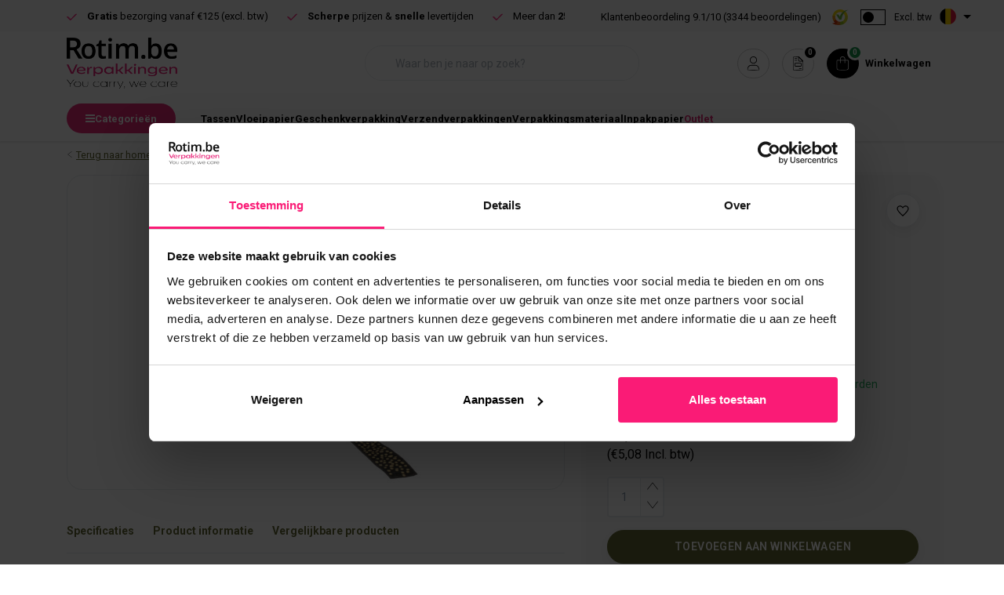

--- FILE ---
content_type: text/html;charset=utf-8
request_url: https://www.rotimshop.be/cadeaulint-dotty-roze-15mm-x-5m.html
body_size: 68827
content:
<!DOCTYPE html>
<html lang="nl" data-theme='light'>
  <head>
    			<!-- HREFLANG BE -->
			<link rel="alternate" href="https://www.rotimshop.be/cadeaulint-dotty-roze-15mm-x-5m.html" hreflang="nl-be" />
			<link rel="alternate" href="https://www.rotimshop.nl/cadeaulint-dotty-roze-15mm-x-5m.html" hreflang="nl-nl" />
		    <meta charset="utf-8"/>
<!-- [START] 'blocks/head.rain' -->
<!--

  (c) 2008-2026 Lightspeed Netherlands B.V.
  http://www.lightspeedhq.com
  Generated: 21-01-2026 @ 14:52:48

-->
<link rel="canonical" href="https://www.rotimshop.be/cadeaulint-dotty-roze-15mm-x-5m.html"/>
<link rel="alternate" href="https://www.rotimshop.be/index.rss" type="application/rss+xml" title="Nieuwe producten"/>
<meta name="robots" content="noodp,noydir"/>
<meta name="google-site-verification" content="google-site-verification: googlea8a03621c47703c1.html"/>
<meta name="google-site-verification" content="xZ6hjrR9yKANFHjIwhatmpuBr49C6eh05UWZiGyLM9k"/>
<meta property="og:url" content="https://www.rotimshop.be/cadeaulint-dotty-roze-15mm-x-5m.html?source=facebook"/>
<meta property="og:site_name" content="Rotim Verpakkingen: you carry, we care!"/>
<meta property="og:title" content="Cadeaulint Dotty Roze 15mm x 5m"/>
<meta property="og:description" content="Cadeauint Dotty roze. 15mm x 5m. Voor 15:00 besteld, volgende werkdag in huis. Bestel dit cadeaulint nu snel op Rotimshop.be"/>
<meta property="og:image" content="https://cdn.webshopapp.com/shops/346145/files/421129593/levering-uit-voorraad-cadeaulint-dotty-roze-15mm-x.jpg"/>
<script>
(function(w,d,s,l,i){w[l]=w[l]||[];w[l].push({'gtm.start':
new Date().getTime(),event:'gtm.js'});var f=d.getElementsByTagName(s)[0],
j=d.createElement(s),dl=l!='dataLayer'?'&l='+l:'';j.async=true;j.src=
'https://www.googletagmanager.com/gtm.js?id='+i+dl;f.parentNode.insertBefore(j,f);
})(window,document,'script','dataLayer','GTM-5SN5MX2F');
</script>
<script>
/* CRW - Head injection by InStijl Media - generated at: 20-01-2026 18:35:18 */
var ism_rating = "9.1";
var ism_rating_5 = "4.55";
var ism_ratingcount = "3344";
var ism_ratingpage = "https://www.kiyoh.com/reviews/1042195/rotim_verpakkingen";
var ism_last_reviews = '[{"review_id":"3af9e62f-8640-4ab7-ab6b-ec7d07d36867","name":"Erik","date":"08-01-2026 21:30","score":10,"review":"Ben alleen niet tevreden over de dhl, deze zouden de volgende dag leveren maar werd een dag later voor de winkel open was, ze hebben het afgeleverd niet op het dhl punt in de straat bij ons maar 4 km verderop, kregen van dhl alleen excuusmail van sorry we hebben het op een ander punt afgeleverd."},{"review_id":"607bc932-a96f-43b7-b5ec-afef1a11f1fa","name":"Patrick","date":"06-01-2026 09:01","score":10,"review":"Zoals de titel zegt: snelle levering en goede producten!"},{"review_id":"e20994e8-00e3-4862-8a9c-8674bb0ff65a","name":"Harold","date":"06-01-2026 07:18","score":10,"review":"Verzendkosten wel aan de hoge kant. Voor de rest prima."},{"review_id":"3479a6ac-0455-47d5-a8c4-1f7dfd1e816b","name":"Jacques","date":"03-01-2026 10:39","score":8,"review":"Voldoet meer dan verwachting"},{"review_id":"9316ac25-455d-4ca6-9d01-88b9c0e0a661","name":"Ton","date":"03-01-2026 08:52","score":10,"review":"Snelle reactie na bestelling."},{"review_id":"63e73c30-d027-46c7-bf31-ab14e04b3324","name":"Philippe","date":"02-01-2026 10:34","score":10,"review":"Hebben perfecte service!"},{"review_id":"22ccf0ef-4357-4b0b-b61c-b0ce8bfa6743","name":"Monique","date":"05-12-2025 10:08","score":10,"review":"Mijn pakket kon ik niet ophalen uit een kluis. Rotim is gemakkelijk telefonisch bereikbaar. Erg fijn. En heel goed  en heel vriendelijk en netjes geholpen."},{"review_id":"c1dc85eb-2fd7-45d6-a39c-2b42766d4457","name":"Peter","date":"03-12-2025 06:40","score":9,"review":"Dit is de eerste keer dat ik bij Rotim heb besteld en zij hebben mij niet teleur gesteld.<br\/>Keurig netjes afgehandeld."}]';
var review_system = "<a href=\'https://www.kiyoh.com/reviews/1042195/rotim_verpakkingen\' target=\'_blank\'>KiyOh</a>";
var shop_name = "Rotim Verpakkingen: you carry, we care!";
var starsColor = "#F39200";
var languages = ["/", "/nl/", "/en/", "/de/", "/da/", "/us/", "/es/", "/fr/", "/fc/", "/it/", "/no/", "/pl/"];

/* Inject Rich Snippets */
    (function(){
        var data = {
                "@context": "http://schema.org",
                "@type": "Organization",
                "name" : "Rotim Verpakkingen: you carry, we care!",
                "aggregateRating": {
                      "@type": "AggregateRating",
                      "ratingValue" : "9.1",
                      "bestRating" : "10",
                      "reviewCount" : "3344",
                      "worstRating" : "1"
                }
        };
        var script = document.createElement("script");
        script.type = "application/ld+json";
        script.innerHTML = JSON.stringify(data);
        document.getElementsByTagName("head")[0].appendChild(script);
    })(document);
</script>
<!--[if lt IE 9]>
<script src="https://cdn.webshopapp.com/assets/html5shiv.js?2025-02-20"></script>
<![endif]-->
<!-- [END] 'blocks/head.rain' -->
    <meta name="facebook-domain-verification" content="8i8pr6f8aswzza01qsae0f85boays9" />
    	<title>Cadeaulint Dotty Roze 15mm x 5m - Rotim Verpakkingen: you carry, we care!</title>
  <meta name="description" content="Cadeauint Dotty roze. 15mm x 5m. Voor 15:00 besteld, volgende werkdag in huis. Bestel dit cadeaulint nu snel op Rotimshop.be" />
  <meta name="keywords" content="Levering, uit, voorraad, Cadeaulint, , Dotty, Roze, 15mm, x, 5m, papieren draagtassen, plastic tas, zijdevloeipapier, tissuepapier, papieren tas, bedrukte tas, draagtas, draagtassen, plastic draagtas, plastic tassen bedrukken, verpakkingen, verpakkin" />
	<meta http-equiv="X-UA-Compatible" content="IE=Edge">
  <meta name="viewport" content="width=device-width, initial-scale=1, shrink-to-fit=no">
	<meta name="theme-color" content="#646835">
	<meta name="msapplication-config" content="https://cdn.webshopapp.com/shops/346145/themes/182547/assets/browserconfig.xml?20260120162929">
	<meta name="google-site-verification" content="o17bhiwIJb4aQg5Q7Nn_ZQshyoSONJmGM7opj27OqEE" />
	<meta name="MobileOptimized" content="320">
	<meta name="HandheldFriendly" content="true">
  <meta property="og:title" content="Cadeaulint Dotty Roze 15mm x 5m">
  <meta property="og:type" content="website"> 
  <meta property="og:site_name" content="Rotim Verpakkingen: you carry, we care!">
  <meta property="og:url" content="https://www.rotimshop.be/">
    <meta property="og:image" content="https://cdn.webshopapp.com/shops/346145/files/421129593/1000x1000x2/levering-uit-voorraad-cadeaulint-dotty-roze-15mm-x.jpg">
  
		
			<link rel="preload" as="style" href="//fonts.googleapis.com/css?family=Roboto:300,400,600,700&amp;display=swap">
	<link rel="preconnect" href="https://fonts.googleapis.com">
	<link rel="preconnect" href="https://fonts.gstatic.com" crossorigin>
	<link rel="dns-prefetch" href="https://fonts.googleapis.com">
	<link rel="dns-prefetch" href="https://fonts.gstatic.com" crossorigin>

		<link href="//fonts.googleapis.com/css?family=Roboto:300,400,600,700&amp;display=swap" rel="stylesheet" media="all">
	
	  	<link rel="preconnect" href="https://ajax.googleapis.com">	
	 	<link rel="preconnect" href="https://cdn.webshopapp.com/">
	<link rel="preconnect" href="//assets.webshopapp.com/">
	<link rel="preconnect" href="//www.gstatic.com" crossorigin="anonymous">
  <link rel="dns-prefetch" href="https://ajax.googleapis.com">
		<link rel="dns-prefetch" href="https://cdn.webshopapp.com/">
	<link rel="dns-prefetch" href="https://assets.webshopapp.com">	
	<link rel="dns-prefetch" href="//www.gstatic.com" crossorigin="anonymous">

	<link rel="preload" as="style" href="https://cdn.webshopapp.com/shops/346145/themes/182547/assets/css-bootstrap-min.css?20260120162929" />
  <link rel="preload" as="style" href="https://cdn.webshopapp.com/shops/346145/themes/182547/assets/css-skeleton.css?20260120162929" />
	<link rel="preload" as="style" href="https://cdn.webshopapp.com/shops/346145/themes/182547/assets/css-swiper.css?20260120162929" />
	<link rel="preload" as="style" href="https://cdn.webshopapp.com/shops/346145/themes/182547/assets/css-theme.css?20260120162929" />

	<link rel="shortcut icon" type="image/x-icon" href="https://cdn.webshopapp.com/shops/346145/themes/182547/assets/favicon.ico?20260120162916">
	<link rel="apple-touch-icon" href="https://cdn.webshopapp.com/shops/346145/themes/182547/assets/favicon.ico?20260120162916">
		
	<link async rel="stylesheet" href="https://cdn.webshopapp.com/shops/346145/themes/182547/assets/css-gui-ls.css?20260120162929" media="all" />  <link rel="stylesheet" href="https://cdn.webshopapp.com/shops/346145/themes/182547/assets/css-bootstrap-min.css?20260120162929" media="all" />
		
			<link rel="stylesheet" href="https://cdn.webshopapp.com/shops/346145/themes/182547/assets/css-skeleton.css?20260120162929?791" media="all" />	
	<link rel="stylesheet" href="https://cdn.webshopapp.com/shops/346145/themes/182547/assets/css-swiper.css?20260120162929" media="all" />
	<link rel="stylesheet" href="https://cdn.webshopapp.com/shops/346145/themes/182547/assets/css-theme.css?20260120162929" media="all" />
	<link rel="stylesheet" href="https://cdn.webshopapp.com/shops/346145/themes/182547/assets/custom.css?20260120162929" media="all" />
			<script src="https://cdn.webshopapp.com/assets/jquery-1-9-1.js?2025-02-20"></script>
		<script src="https://cdn.webshopapp.com/assets/gui.js?2025-02-20"></script>
	<script type="application/ld+json">
[
	  {
    "@context": "https://schema.org/",
    "@type": "Organization",
    "url": "https://www.rotimshop.be/",
    "name": "Rotim Verpakkingen: you carry, we care!",
    "legalName": "Rotim Verpakkingen: you carry, we care!",
    "description": "Cadeauint Dotty roze. 15mm x 5m. Voor 15:00 besteld, volgende werkdag in huis. Bestel dit cadeaulint nu snel op Rotimshop.be",
    "logo": "https://cdn.webshopapp.com/shops/346145/themes/182547/assets/logo.png?20260120162929",
    "image": "https://cdn.webshopapp.com/shops/346145/themes/182547/v/2798399/assets/headline-1-image.jpg?20260120162915",
    "contactPoint": {
      "@type": "ContactPoint",
      "contactType": "Customer service",
      "telephone": "+31(0)243221000"
    },
    "address": {
      "@type": "PostalAddress",
      "streetAddress": "Kerkenbos 1028",
      "addressLocality": "Nijmegen",
      "postalCode": "6546 BA",
      "addressCountry": ""
    }
  }
  ,
  {
    "@context": "https://schema.org/",
    "@type": "BreadcrumbList",
    "itemListElement":
    [
      {
        "@type": "ListItem",
        "position": 1,
        "item": {
          "@id": "https://www.rotimshop.be/",
          "name": "Home"
        }
      },
            {
        "@type": "ListItem",
        "position": 2,
        "item":	{
          "@id": "https://www.rotimshop.be/cadeaulint-dotty-roze-15mm-x-5m.html",
          "name": "Cadeaulint  Dotty Roze 15mm x 5m"
        }
      }          ]
  }
    ,
    {
      "@context": "https://schema.org/",
      "@type": "Product", 
      "name": "Levering uit voorraad Cadeaulint  Dotty Roze 15mm x 5m",
      "url": "https://www.rotimshop.be/cadeaulint-dotty-roze-15mm-x-5m.html",
      "productID": "140739515",
            "brand": {
        "@type": "Brand",
        "name": "Levering uit voorraad"
      },
                  "description": "✔ Verpakkingseenheid: 1 rol lint<br />
✔ Afmetingen: 15mmx5m (doorsnede x lengte)<br />
✔ Ideaal voor het opfleuren van cadeaus",
            "image": [
            "https://cdn.webshopapp.com/shops/346145/files/421129593/1500x1500x2/levering-uit-voorraad-cadeaulint-dotty-roze-15mm-x.jpg"            ],
      "gtin13": "8713438710688",      "mpn": "GVA078024",            "offers": {
        "@type": "Offer",
        "price": "4.20",
        "url": "https://www.rotimshop.be/cadeaulint-dotty-roze-15mm-x-5m.html",
        "priceValidUntil": "2027-01-21",
        "priceCurrency": "EUR",
                "availability": "https://schema.org/InStock",
        "inventoryLevel": "9"
              }
          }
      	]
</script>	<script src="https://app.aiden.cx/webshop/build/aiden-embedded.min.js" async=""></script>
	
	
							<script src="https://eu1-config.doofinder.com/2.x/21307330-c010-4e1c-90ca-1b3abc53aeb7.js" async></script>
		

    
        
        	<script>  
  // grab the data and make the items for in the event
  function createEvent(url, eventname, loopproducts, click){
    // set the variables
    let productsE = [];
    var ecommerce = {};
    console.log(url);
    $.getJSON(url, function(data){
      if (data.status == 'error'){
        console.log(data.status + ': event "'+eventname+'" could not load');
      } else {
        if(loopproducts){
          var increment = 0;
          $.each(data.collection.products, function(i, product){
              increment++;
              var itemTemplate = {
                item_id : product.id,
                item_name: product.title,
                affiliation: data.shop.title,
                coupon: "",
                currency: data.shop.currency2.code,
                discount: "",
                index: increment,
                item_brand: 'Rotimshop',
                item_list_id: "",
                item_list_name: "",
                item_variant: product.variant,
                location_id: "",
                price: product.price.price_excl,
                quantity: 1,
               	item_category: ""              };
            	              productsE.push(itemTemplate);
              });
            } else {
              var product_quantity = $('input[name="quantity"]').val();
              var itemTemplate = {
                item_id : data.product.vid,
                item_name: data.product.title,
                affiliation: data.shop.title,
                coupon: "",
                currency: data.shop.currency2.code,
                discount: "",
                index:"",
                item_brand: 'Rotimshop',
                item_list_id: "",
                item_list_name: "",
                item_variant: data.product.variant,
                location_id: "",
                price: data.product.price.price_excl,
                quantity: product_quantity
              };
              if(data.product.categories) {
                let categoryIndex = 0;
                $.each(data.product.categories, function(i, category){
                  categoryIndex += 1;
                  if(categoryIndex == 1) {
                  	itemTemplate["item_category"] = category.title;
                  } else {
                  	itemTemplate["item_category" + categoryIndex] = category.title;
                  }
                });
              }
              productsE.push(itemTemplate);
            }      
             if(eventname == 'add_to_wishlist'){
               ecommerce.currency = data.shop.currency2.code;
               ecommerce.value    = data.product.price.price;
             } else if (eventname == 'view_cart') {
               ecommerce.currency = data.shop.currency2.code;
               ecommerce.value    = data.cart.totals.sub_total;
             } else if (eventname == 'view_item') {
               ecommerce.currency = data.shop.currency2.code;
               ecommerce.value    = data.product.price.price;
             } else if (eventname == 'add_to_cart') {
               var product_quantity = $('input[name="quantity"]').val();
               ecommerce.currency = data.shop.currency2.code;
               ecommerce.value    = (product_quantity * data.product.price.price);
             } else if (eventname == 'purchase') {
               ecommerce.transaction_id = data.order.information.id;
               ecommerce.affilition = data.shop.name;
               ecommerce.value = parseInt(data.order.information.price_incl);
               ecommerce.tax = parseInt(data.order.information.price_tax);
               ecommerce.shipping = parseInt(data.order.information.shipping_price);
               ecommerce.userdata = {};
               ecommerce.userdata.user_id = data.order.customer.id;
               ecommerce.userdata.email_adress = data.order.customer.email;
               ecommerce.userdata.adress = {};
               ecommerce.userdata.adress.first_name = data.order.customer.firstname;
               ecommerce.userdata.adress.last_name = data.order.customer.lastname;
               ecommerce.userdata.adress.postal_code = data.order.billing.zipcode;
               ecommerce.userdata.adress.city = data.order.billing.city;
               ecommerce.userdata.adress.region = data.order.billing.region;
               ecommerce.userdata.adress.country = data.order.billing.country;
               if(data.order.information.code != ""){ecommerce.coupon = data.order.information.code}
             } else if (eventname == 'add_shipping_info'){
               ecommerce.currency = data.shop.currency2.code;
               ecommerce.value = data.order.information.price_incl;
               if(data.order.information.code != ""){ecommerce.coupon = data.order.information.code}
               ecommerce.shipping_tier = data.order.information.shipping_title;
             } else if (eventname == 'add_payment_info') {
               ecommerce.currency = data.shop.currency2.code;
               ecommerce.value = data.order.information.price_incl;
               if(data.order.information.code != ""){ecommerce.coupon = data.order.information.code}
               ecommerce.payment_type = data.order.information.payment_title;
             }
             ecommerce.items = productsE;
            }
             let obj = {
               event: eventname,
               eventModel: ecommerce,
             };
             dataLayer.push(obj);
              console.log(dataLayer);
      }).done(function(data){
        if(click){
          if(eventname == 'add_to_wishlist'){
            window.location.href = ism.shop.domain + 'account/wishlistAdd/' + data.product.id + '/?variant_id=' + data.product.vid; 
          // } else if(eventname == 'add_to_cart'){
          //   window.location.href = ism.shop.domain + 'cart/';
          } else if(eventname == 'remove_from_cart') {
          	let qid = url.split('&qid=');
            window.location.href = ism.shop.domain + 'cart/delete/'  + qid[1];
          }
        }
    		console.log(dataLayer);
      });
  }
  
  // click events
  function clickEvent(element, event, bool){
    $(element).click(function(){
      var json = $(this).data('json-url');
      createEvent(''+json+'', event, false, true);
    })
  }
  
  // initiate the datalayer 
  window.dataLayer = window.dataLayer || [];
  $(document).ready(function(){
    
    clickEvent(".btn-GA_add_to_wishlist", "add_to_wishlist", false);
    clickEvent(".btn-GA_remove_from_cart", "remove_from_cart", false);
    clickEvent(".btn-GA_add_to_cart", "add_to_cart", false);
    
    // Emarkable 03-06-25
     //clickEvent('.gui-radio', "add_shipping_info", false);
     //clickEvent('input[name="payment_method"]', "add_payment_info", false);
    
          createEvent("https://www.rotimshop.be/cadeaulint-dotty-roze-15mm-x-5m.html?format=json", "view_item", false);
        
       
  });
</script>        
    
        
  </head>
  <body class="body my-0 layout-custom">
    <!-- Google Tag Manager (noscript) -->
    <noscript><iframe src="https://www.googletagmanager.com/ns.html?id=" height="0" width="0" style="display:none;visibility:hidden"></iframe></noscript>
    <!-- End Google Tag Manager (noscript) -->
    <div id="wrapper" class="wrapper">
              <header id="header" class="header header-usps  header-other header-navbar-below pb-lg-0 pb-2 transistion">
    <div class="header-usp py-2">
  <div class="container">
    <div class="row align-items-center">
      <div class="col-lg-6 col-xl-7 col-12">
                        <div id="swiper-header-usp" class="usp-inner swiper-container swiper-header-usp" data-swiper="1" data-slidesperview="4" data-spacebetween="0" data-speed="1500" data-breakpoints="{&quot;0&quot;:{&quot;slidesPerView&quot;:1},&quot;481&quot;:{&quot;slidesPerView&quot;:2},&quot;992&quot;:{&quot;slidesPerView&quot;:&quot;auto&quot;}}">
          <div class="swiper-wrapper">
                          <div class="swiper-slide">
                <div class="usp text-truncate mr-4">
                <svg class="svg-inline--fa fa-check" aria-hidden="true" focusable="false" data-prefix="fal" data-icon="check" role="img" xmlns="http://www.w3.org/2000/svg" viewBox="0 0 448 512" data-fa-i2svg=""><path fill="currentColor" d="M443.3 100.7c6.2 6.2 6.2 16.4 0 22.6l-272 272c-6.2 6.2-16.4 6.2-22.6 0l-144-144c-6.2-6.2-6.2-16.4 0-22.6s16.4-6.2 22.6 0L160 361.4 420.7 100.7c6.2-6.2 16.4-6.2 22.6 0z"></path></svg>
                <a href="https://www.rotimshop.be/service/" title="<b>Gratis</b> bezorging vanaf €125 (excl. btw)">                <b>Gratis</b> bezorging vanaf €125 (excl. btw)
                </a>                </div>
              </div>
                          <div class="swiper-slide">
                <div class="usp text-truncate mr-4">
                <svg class="svg-inline--fa fa-check" aria-hidden="true" focusable="false" data-prefix="fal" data-icon="check" role="img" xmlns="http://www.w3.org/2000/svg" viewBox="0 0 448 512" data-fa-i2svg=""><path fill="currentColor" d="M443.3 100.7c6.2 6.2 6.2 16.4 0 22.6l-272 272c-6.2 6.2-16.4 6.2-22.6 0l-144-144c-6.2-6.2-6.2-16.4 0-22.6s16.4-6.2 22.6 0L160 361.4 420.7 100.7c6.2-6.2 16.4-6.2 22.6 0z"></path></svg>
                <a href="https://www.rotimshop.be/service/" title="<b>Scherpe</b> prijzen & <b>snelle</b> levertijden">                <b>Scherpe</b> prijzen & <b>snelle</b> levertijden
                </a>                </div>
              </div>
                          <div class="swiper-slide">
                <div class="usp text-truncate mr-4">
                <svg class="svg-inline--fa fa-check" aria-hidden="true" focusable="false" data-prefix="fal" data-icon="check" role="img" xmlns="http://www.w3.org/2000/svg" viewBox="0 0 448 512" data-fa-i2svg=""><path fill="currentColor" d="M443.3 100.7c6.2 6.2 6.2 16.4 0 22.6l-272 272c-6.2 6.2-16.4 6.2-22.6 0l-144-144c-6.2-6.2-6.2-16.4 0-22.6s16.4-6.2 22.6 0L160 361.4 420.7 100.7c6.2-6.2 16.4-6.2 22.6 0z"></path></svg>
                <a href="https://www.rotimshop.be/service/" title="Meer dan <b>25 jaar</b> ervaring">                Meer dan <b>25 jaar</b> ervaring
                </a>                </div>
              </div>
                          <div class="swiper-slide">
                <div class="usp text-truncate mr-4">
                <svg class="svg-inline--fa fa-check" aria-hidden="true" focusable="false" data-prefix="fal" data-icon="check" role="img" xmlns="http://www.w3.org/2000/svg" viewBox="0 0 448 512" data-fa-i2svg=""><path fill="currentColor" d="M443.3 100.7c6.2 6.2 6.2 16.4 0 22.6l-272 272c-6.2 6.2-16.4 6.2-22.6 0l-144-144c-6.2-6.2-6.2-16.4 0-22.6s16.4-6.2 22.6 0L160 361.4 420.7 100.7c6.2-6.2 16.4-6.2 22.6 0z"></path></svg>
                <a href="https://www.rotimshop.be/inhouse-printing" title="Inhouse printing">                Inhouse printing
                </a>                </div>
              </div>
                      </div>
        </div>
              </div>
            <div class="col-lg-6 col-xl-5 col-12 d-lg-block d-none">
        <ul class="nav align-items-center justify-content-between inner-nowrap ml-lg-auto">          
                              <li class="top-nav-item text-right mx-3">
            <div class="img-hallmark kiyoh">
            <a href="https://www.kiyoh.com/reviews/1042195/rotim_verpakkingen?from=widget&amp;lang=nl" title="" class="" target="_blank">              <div class="review-text">Klantenbeoordeling <strong class="d-inline font-weight-normal" data-ism-rating="rating">0.0</strong>/<strong class="d-inline font-weight-normal best-score">10</strong> (<strong class="d-inline font-weight-normal" data-ism-rating="ratingcount">0</strong> beoordelingen)</div>
              <img src="https://cdn.webshopapp.com/shops/346145/themes/182547/assets/img-logo-kiyoh.png?20260120162929" alt="Kiyoh" width="21" height="20">
            </a>            </div>
          </li>
                                <li class="link btw a-btw">
  <style>
    .inner-nowrap {
    	flex-wrap:nowrap;
    }
    .inner-nowrap .top-nav-item {
    	white-space:nowrap;
    }
    .btw.a-btw {
			white-space:nowrap;
    }
    .btw.a-btw .btw-toggle .switch {
      width: 30px;
      height: 18px;    
    }
    .btw.a-btw .btw-toggle .slider.round {
      outline: 1px solid #000;
      background:#fff;
    }
    .btw.a-btw .btw-toggle .slider.round:before {
      width:14px;
      height:14px;
      bottom:2px;
      left:2px;
      background: #000;
    }
    .btw.a-btw .btw-toggle .label-before {    
      font-size: 12px;
      font-style: normal;
      font-weight: 400;
      line-height: 20px;
      color:#000;
      white-space:nowrap;
      margin-right: 0;
      margin-left: 8px;
    }
    .btw.a-btw .btw-toggle input:checked + .slider:before {
      -webkit-transform: translateX(12px);
      -ms-transform: translateX(12px);
      transform: translateX(12px);
      background:#fff;
    }
    .btw.a-btw .btw-toggle input:checked + .slider {
    	background: #000;
    }
  </style>
   <div class="btw-toggle">
     <div class="btw-icon cart-icon">
                <label class="switch">
          <input id="vat-switch" class="btwToggler" type="checkbox" onchange="toggleBTW()">
          <div class="slider round"></div>
        </label>
        <label for="btwTogglerDesktop" class="label-before">Excl. btw</label>
     </div>
    </div>
 </li>
                              <li class="top-nav-item text-right mx-3">
            <div class="mobile-navigation nav justify-content-end">
                              <a href="javascript:;" class="language language-be d-flex align-items-center text-body dropdown-toggle" data-target="#sidenav-langval" data-toggle="sidenav">
                  <span class="flag"></span>
                </a>
                          </div>
          </li>
                            </ul>
      </div>
          </div>
  </div>
</div>

    <div class="container text-truncate">
    <div class="row align-items-center">
            <div class="logo col-lg-4 col-7 order-1 py-2">
                	<a href="https://www.rotimshop.be/" title="Rotimshop, verpakkingsspecialist">
	<img src="https://cdn.webshopapp.com/shops/346145/files/429027954/logo-2020-be.png" alt="Rotimshop, verpakkingsspecialist" width="" height="65" fetchpriority="high">
</a>

              </div>
                        <div class="col-lg-4 position-static my-lg-2 order-4 d-flex align-items-center">
        <div class="mobile-navigation">
          <a href="javascript:;" title="Menu" data-target="#sidenav-menu" class="d-lg-none d-inline-block mr-3">
            <svg width="12" height="10" viewBox="0 0 12 10" fill="none" xmlns="http://www.w3.org/2000/svg">
            <path d="M0 0H12V2H0V0Z" fill="black"/>
            <path d="M0 4H12V6H0V4Z" fill="black"/>
            <path d="M0 8H12V10H0V8Z" fill="black"/>
            </svg>
          	          </a>
        </div>
                        <div id="search" class="w-100">
   <form action="https://www.rotimshop.be/search/" method="get" id="formSearch" class="d-flex align-items-center">
     <a href="javascript:;" title="close" onclick="closeEverything();return false;" class="menu-close icon icon-shape"><i class="far fa-close"></i></a>
     <div class="form-group flex-fill mb-0 border">
	<div class="input-group border-0 overflow-hidden">
    <div class="input-group-text border-0 rounded-0"><svg class="svg-inline--fa fa-search text-dark" aria-hidden="true" focusable="false" data-prefix="fal" data-icon="search" role="img" xmlns="http://www.w3.org/2000/svg" viewBox="0 0 512 512" data-fa-i2svg=""><path fill="currentColor" d="M384 208A176 176 0 1 0 32 208a176 176 0 1 0 352 0zM343.3 366C307 397.2 259.7 416 208 416C93.1 416 0 322.9 0 208S93.1 0 208 0S416 93.1 416 208c0 51.7-18.8 99-50 135.3L507.3 484.7c6.2 6.2 6.2 16.4 0 22.6s-16.4 6.2-22.6 0L343.3 366z"></path></svg></div>    <input class="form-control form-control-alternative form-icon border-0" value="" placeholder="Waar ben je naar op zoek?" type="search" name="q" autocomplete="off" id="search">
  </div>
</div>

   </form>
  <div class="autocomplete">
         <div class="results shadow">
            <div class="container">
               <div class="row py-3">
                 <div class="col-lg-4 col-12 order-lg-1 order-1">
                   <div class="search-box">
                      <div class="title-box h4 mb-3">Ik ben op zoek naar</div>
                      <ul class="list-unstyled ism-results-list"></ul>
                   </div>
                  </div>
                  <div class="col-lg-8 col-12  order-lg-2 order-2">
                    <div class="title-box h4 mb-3">Zoekresultaten voor <b class="query">...</b></div>
                    <div class="products products-box products-livesearch clear"></div>
                    <div class="notfound">Geen producten gevonden...</div>
                    <a class="btn btn-secondary item-add-btn more clear" href="javascript:;" onclick="$('#formSearch').submit();" rel="nofollow">Bekijk alle resultaten</a>
                  </div>
               </div>
            </div>
         </div>
      </div>
</div>

              </div>
                  <div class="col-lg-4 justify-content-end col-5 position-static order-lg-4 order-3">
                <div id="header-items" class="navbar navbar-expand-lg p-0 position-static justify-content-end">
    	<ul class="mobile-navigation a-mobile-navigation justify-content-end order-lg-2 order-1 navbar-nav m-0">
      <style>
        #header #header-items .mobile-navigation.a-mobile-navigation .nav-item a {
          padding: 0;
          display: flex;
          align-items: center;
        }
        #header #header-items .mobile-navigation.a-mobile-navigation .nav-item a:after {
        	display:none;
        }
        #header #header-items .mobile-navigation.a-mobile-navigation .nav-cart a em {
        	font-style:normal;
          color:#000;
          font-size:13px;
					font-weight: 700;
          margin-left:8px;
          display:inline-block;
        }
        #header #header-items .mobile-navigation.a-mobile-navigation .nav-cart:not(.nav-offer) a svg {
          border:1px solid #000;
          background: #000;
          padding: 9px;
          border-radius: 50px;
          color: #fff;
          transition:all .2s ease;
        }
        #header #header-items .mobile-navigation.a-mobile-navigation .nav-cart:not(.nav-offer) a:hover svg {
        	border:1px solid #E72A77;
          background: #E72A77;
          transition:all .2s ease;
        }
        #header #header-items .mobile-navigation.a-mobile-navigation .nav-cart:not(.nav-offer) .badge-header {
          right: initial;
          left: 34px;
          background: #16964C;
          border: 3px solid #fff;
          top: -5px;
          width: 20px;
          height: 20px; 
          font-weight: 700;
        }
        #header #header-items .mobile-navigation.a-mobile-navigation .nav-cart.nav-offer a svg,
        #header #header-items .mobile-navigation.a-mobile-navigation .nav-account a svg {
          border:1px solid #ccc;
          padding: 9px;
          border-radius: 50px;
          transition:all .2s ease;
        }
        #header #header-items .mobile-navigation.a-mobile-navigation .nav-cart.nav-offer a:hover svg,
        #header #header-items .mobile-navigation.a-mobile-navigation .nav-account a:hover svg {
          border:1px solid #ccc;
          padding: 9px;
          border-radius: 50px;
          background:#000;
          border-color:#000;
          color:#fff;
          transition:all .2s ease;
          fill:#fff;
        }
        #header #header-items .mobile-navigation.a-mobile-navigation .nav-cart.nav-offer a:hover svg path,
        #header #header-items .mobile-navigation.a-mobile-navigation .nav-account a:hover svg path {
        	fill:#fff;
        }
        #header #header-items .mobile-navigation.a-mobile-navigation .nav-cart.nav-offer .badge-header {
          right: initial;
          left: 34px;
          background: #000;
          border: 3px solid #fff;
          top: -5px;
          width: 20px;
          height: 20px; 
          font-weight: 700;
        }   
        @media(max-width:600px) {
          #header #header-items .mobile-navigation.a-mobile-navigation .nav-cart a em {
          	display:none;
          }
        }
      </style>
      <li class="nav-item nav-account text-center mr-0">
                          <a href="https://www.rotimshop.be/account/" title="Inloggen" data-target="#sidenav-account" class="nav-link nav-link-icon">
           <svg width="16" height="18" viewBox="0 0 16 18" fill="none" xmlns="http://www.w3.org/2000/svg" style="padding: 9px 3px;width:41px;height: 38px;">
            <g clip-path="url(#clip0_18140_594)">
            <path d="M15.9999 18H0.00823056V17.5929C-0.00834117 17.4517 -0.0663421 14.2205 1.83112 12.2768C2.74257 11.3382 3.94402 10.8647 5.40233 10.8647H10.7053C15.2376 10.8647 15.9254 17.269 15.9502 17.5431L15.9917 18H15.9999ZM0.836817 17.1693H15.0636C14.8234 15.7821 13.8622 11.6954 10.7053 11.6954H5.40233C4.17602 11.6954 3.17343 12.0858 2.4277 12.85C1.14339 14.1707 0.886532 16.2805 0.836817 17.1693Z" fill="black"/>
            <path d="M7.9791 9.12875C5.46848 9.12875 3.42188 7.07706 3.42188 4.56022C3.42188 2.04338 5.46848 0 7.9791 0C10.4897 0 12.5363 2.05168 12.5363 4.56853C12.5363 7.08537 10.4897 9.13706 7.9791 9.13706V9.12875ZM7.9791 0.830641C5.92421 0.830641 4.25046 2.50854 4.25046 4.56853C4.25046 6.62852 5.92421 8.30641 7.9791 8.30641C10.034 8.30641 11.7077 6.62852 11.7077 4.56853C11.7077 2.50854 10.034 0.830641 7.9791 0.830641Z" fill="black"/>
            </g>
            <defs>
            <clipPath id="clip0_18140_594">
            <rect width="16" height="18" fill="white"/>
            </clipPath>
            </defs>
            </svg>
        		         </a>
               </li>      
     	<li class="nav-item nav-cart nav-offer mr-0 text-center">
                           <a href="https://www.rotimshop.be/offerte/" title="Offerte" class="nav-link nav-link-icon">
         	<span class="badge badge-pill badge-secondary badge-header num-quoteproducts">0</span>
           <svg width="18" height="24" viewBox="0 0 18 24" fill="none" xmlns="http://www.w3.org/2000/svg" style="padding: 9px 3px;width:41px;height: 38px;">
            <g clip-path="url(#clip0_18140_599)">
            <path d="M15.8732 24H2.12677C0.952615 24 0 23.0409 0 21.8587V2.14126C0 0.959108 0.952615 0 2.12677 0H10.2683L18 7.94052V21.8587C18 23.0409 17.0474 24 15.8732 24ZM2.12677 1.11524C1.56185 1.11524 1.10769 1.57249 1.10769 2.14126V21.8699C1.10769 22.4387 1.56185 22.8959 2.12677 22.8959H15.8732C16.4382 22.8959 16.8923 22.4387 16.8923 21.8699V8.39777L9.80308 1.11524H2.12677Z" fill="black"/>
            <path d="M17.0694 8.73246H11.4534C10.2793 8.73246 9.32666 7.77335 9.32666 6.59119V0.401604L9.72543 0.178556C9.96912 0.0781838 10.246 0.133946 10.4233 0.323537L17.5679 7.51685C17.7673 7.71759 17.8337 8.02986 17.723 8.29751C17.6122 8.56517 17.3574 8.74361 17.0694 8.74361V8.73246ZM10.4344 1.90718V6.59119C10.4344 7.15997 10.8885 7.61722 11.4534 7.61722H16.1057L10.4344 1.90718Z" fill="black"/>
            <path d="M7.27772 2.63208H3.11279V3.74732H7.27772V2.63208Z" fill="black"/>
            <path d="M7.27772 5.94434H3.11279V7.05958H7.27772V5.94434Z" fill="black"/>
            <path d="M14.9427 19.8513H10.667V20.9666H14.9427V19.8513Z" fill="black"/>
            <path d="M13.1814 17.1859H4.86262C3.78816 17.1859 2.91309 16.3049 2.91309 15.2231V12.9926C2.91309 11.9108 3.78816 11.0298 4.86262 11.0298H13.1814C14.2559 11.0298 15.1309 11.9108 15.1309 12.9926V15.2231C15.1309 16.3049 14.2559 17.1859 13.1814 17.1859ZM4.86262 12.145C4.39739 12.145 4.02078 12.5242 4.02078 12.9926V15.2231C4.02078 15.6915 4.39739 16.0707 4.86262 16.0707H13.1814C13.6466 16.0707 14.0232 15.6915 14.0232 15.2231V12.9926C14.0232 12.5242 13.6466 12.145 13.1814 12.145H4.86262Z" fill="black"/>
            </g>
            <defs>
            <clipPath id="clip0_18140_599">
            <rect width="18" height="24" fill="white"/>
            </clipPath>
            </defs>
            </svg>
                    </a>
      </li>
                  <li class="nav-item nav-cart test1 mr-0 text-center">
         <a href="https://www.rotimshop.be/cart/" title="Winkelwagen" data-target="#sidenav-cart" class="nav-link nav-link-icon" >
         <span class="badge badge-pill badge-secondary badge-header">0</span>
           <svg width="20" height="22" viewBox="0 0 20 22" fill="none" xmlns="http://www.w3.org/2000/svg" style="padding: 9px 3px;width:41px;height: 38px;">
            <g clip-path="url(#clip0_18140_612)">
            <path d="M15.22 21.67H4.13C1.85 21.67 0 19.82 0 17.54V7.26C0 6.29 0.79 5.5 1.76 5.5H17.59C18.56 5.5 19.35 6.29 19.35 7.26V17.54C19.35 19.82 17.5 21.67 15.22 21.67ZM1.76 6.5C1.34 6.5 1 6.84 1 7.26V17.54C1 19.27 2.41 20.67 4.13 20.67H15.22C16.95 20.67 18.35 19.26 18.35 17.54V7.26C18.35 6.84 18.01 6.5 17.59 6.5H1.76Z" fill="white"/>
            <path d="M13.7299 10.49H12.7299V4.05C12.7299 2.2 11.5299 1 9.67988 1C7.82988 1 6.62988 2.2 6.62988 4.05V10.49H5.62988V4.05C5.62988 1.63 7.25988 0 9.67988 0C12.0999 0 13.7299 1.67 13.7299 4.05V10.49Z" fill="white"/>
            </g>
            <defs>
            <clipPath id="clip0_18140_612">
            <rect width="19.35" height="21.67" fill="white"/>
            </clipPath>
            </defs>
            </svg>
           <em>Winkelwagen</em>
         </a>
      </li>
   </ul>
  </div>

      </div>
    </div>
  </div>
        <div class="navigation position-static col-12 order-4">
<div class="container position-relative">
    <style>
  #a-navbar > div {
  	display:flex;
    align-items:center;
    height:58px;
  }
  #a-meganav {
  	margin-right:32px;
  }
  #a-meganav > a {
  	height:38px;
    display: flex;
    padding: 0px 24px;
    justify-content: center;
    align-items: center;
    gap: 10px;
    border-radius: 44px;
		background: #E72A77;
    color: #FFF;
    font-size: 13px;
    font-style: normal;
    font-weight: 700;
  }
  #a-meganav > a svg,
  #a-meganav > a i {
    display:inline-flex;
  	fill:#fff;
    width:12px;
    flex:0 0 12px;
  }  
  #a-navbar > div > div > ul {
  	display:flex;
    align-items:center;
    gap:32px;
  }
  #a-navbar > div > div > ul > li > a {
  	color: #000;
    font-size: 13px;
    font-style: normal;
    font-weight: 700;
    line-height: 1;
  }
  #a-navbar > div > div#a-navlink {
  	margin-left:auto;
  }
  #a-navbar > div > div#a-navlink > ul {
  	gap:24px;
  }
  #a-navbar > div > div#a-navlink > ul > li > a {
    font-weight: 400;
  }
  #a-navbar > div > div ul {
  	list-style:none;
    padding:0;
    margin:0;
  }
  #a-nav {
  
  }
  #a-nav > ul > li {
  	position:relative;
  }
  #a-nav > ul > li > a {
  	display: inline-flex;
    height: 38px;
    align-items: center;
    position:relative;
    z-index:1;
    transform:translateY(0px);
    transition:transform .2s ease-in-out;
  }
  #a-nav > ul > li > a:before {
  	content:"";
    position:absolute;
    left: -16px;
    top: -5px;
    width: calc(100% + 32px);
    height: calc(100% + 10px);
    opacity:0;
    z-index:-1;
    background:#F1F0F0;
    border-radius: 10px 10px 0px 0px;
    transition:opacity .2s ease-in-out;
  }
  #a-nav > ul > li:hover > a:before {
  	opacity:1;
    transition:opacity .2s ease-in-out;
  }
  #a-nav > ul > li:hover > a {
  	transform:translateY(5px);
    transition:transform .2s ease-in-out;
  }
  #a-nav > ul > li ul {
  	padding:24px;
    display:flex;
    flex-direction:column;
/*     gap:8px; */
    gap:5px;
    background:#fff;
    width:248px;
  }
  #a-nav > ul > li ul li {
  	width:100%;
  }
  #a-nav > ul > li ul a {
  	color: #000;
    font-size: 14px;
    font-style: normal;
    font-weight: 400;
/*     line-height: 1; */
    line-height: 18px;
/*     padding: 12px 16px; */
    padding: 8px 16px;
    display:flex;
    justify-content: space-between;
    align-items: center;
    align-self: stretch;
    background:transparent;
    border-radius: 70px;
/*     white-space:nowrap; */
    width:100%;
  }
  #a-nav > ul > li ul a svg {
  	width:7px;
    min-width:7px;
    margin-left:5px;
  }
  #a-nav > ul > li ul li:hover > a {
  	background: #F1F0F0;
  }
  .a-subs-level1,
  .a-subs-level2,
  .a-subs-level3 {
  	opacity:0;
    z-index:-1;
    position:absolute;
    left:-9999px;  
    border-top:1px solid #D6D9E2;    
  }
  .a-subs-level1 {
  	border-right:1px solid #D6D9E2;
  }
  .a-subs-level2 {
  	
  }
  .a-subs-level3 {
  	border-left:1px solid #D6D9E2;
  }
  .a-subs-level1 > li:before,
  .a-subs-level2 > li:before,
  .a-subs-level3 > li:before {
  	content:"";
    position: absolute;
    right: 0;
    width: 25px;
    height: 38px;
  }
  #a-nav > ul > li:hover .a-subs-level1 {
  	opacity:1;
    z-index:1;
    top: calc(100% + 10px);
    left: -16px;    
  }
  .a-subs-level1 > li:hover .a-subs-level2 {
  	opacity:1;
    z-index:1;
    top: -1px;
    left: calc(100% + 1px);   
    min-height: 100%;
  }
  .a-subs-level2 > li:hover .a-subs-level3 {
  	opacity:1;
    z-index:1;
    top: -1px;
    left: 100%; 
    min-height: 100%;
  }
  .a-subs-level1 > li:hover .a-subs-level2:before {
  	content: "";
    position: absolute;
    width: 100%;
    height: 1000px;
    top: 100%;
    left: -5px;
  }
  .navbar-overlay {
  	opacity:0;
    z-index:-1;
    position:fixed;
    left:-9999px;
    top: 180px;
    width:100%;
    height:100%;
    transition:opacity .2s ease-in-out;
    background:rgb(0 0 0 / 40%);
  }
  .header-sticky .navbar-overlay {
  	top: 140px;
  }
  .navbar-overlay.show {
  	opacity:1;
    transition:opacity .2s ease-in-out;
    left:0;
  }
  .meganav-overlay {
  	opacity:0;
    z-index:-1;
    position:fixed;
    left:-9999px;
    top: 180px;
    width:100%;
    height:100%;
    transition:opacity .2s ease-in-out;
    background:rgb(0 0 0 / 40%);
  }
  .header-sticky .meganav-overlay {
  	top: 140px;
  }
  .meganav-overlay.show {
  	opacity:1;
    transition:opacity .2s ease-in-out;
    left:0;
    z-index:1;
  }
  #a-meganav > a svg.fa-times,
  #a-meganav.expanded a svg.fa-bars,
  #a-meganav > a i.fa-times {
  	display:none;
  }
  #a-meganav.expanded a svg.fa-times {
  	display:inline-flex;
  }
  .a-meganav-wrapper {
    position:fixed;
    width:100%;
  	opacity:0;
    left:-9999px;
    z-index:-1;
    top:180px;
    height: calc(100vh - 180px);
    transition:opacity .2s ease-in-out;      
  }
  .header-sticky .a-meganav-wrapper {
  	top:140px;
    height: calc(100vh - 140px);
  }
  #a-meganav.expanded .a-meganav-wrapper {
    opacity:1;
    left:0;
    z-index:1;
  	transition:opacity .2s ease-in-out
  }
  .a-meganav-wrapper {  
/*     background: linear-gradient(to right, #F1F0F0 250px, transparent 250px);		 */
  }
  .a-meganav-wrapper > div {
  	height:100%;
  }
  .a-meganav-wrapper > div > ul {
  	width:250px;
    height:100%;
    background:#F1F0F0; 
    display:flex;
    flex-direction:column;
    gap:0px;
    position:relative;
    z-index:2;
  } 
  .a-meganav-wrapper > div > ul > li {
  	padding-bottom:8px;
  }
  .a-meganav-wrapper > div > ul > li.a-meganav-special-1 {
  	margin-top:auto;
  }
  .a-meganav-wrapper > div > ul > li.a-meganav-special-3 {
  	margin-bottom:80px;
  }
  .a-meganav-wrapper > div > ul > li.a-meganav-special > a {
  	justify-content: flex-start;
    gap: 16px;
    padding-right: 16px;
    border: 1px solid #D6D9E2;
    border-radius: 70px;
    width: calc(100% - 16px);
  }
  .a-meganav-wrapper > div > ul > li.a-meganav-special > a i,
  .a-meganav-wrapper > div > ul > li.a-meganav-special > a svg {
  	width:16px;
    color:#000;
  }
  .a-meganav-wrapper > div > ul:before {
  	content:"";
    position:absolute;
    right:100%;
    width:1000px;
    height:100%;
    top:0;
    background:#F1F0F0; 
  }
  #a-navbar > div > div .a-meganav-wrapper > div > ul {
    padding-top:16px;
  }
  .a-meganav-wrapper > div > ul a {
  	font-size: 14px;
    font-style: normal;
    font-weight: 700;
    color:#000;
  }
  .a-meganav-wrapper > div > ul > li > a svg,
  .a-meganav-wrapper > div > ul > li > a i {
  	width:7px;
  } 
  .a-meganav-wrapper > div > ul > li > a {
    line-height: 1;
    padding: 10px 16px;
    padding-right:30px;
    display:flex;
    justify-content: space-between;
    align-items: center;
    align-self: stretch;
    background:transparent;
    border-top-left-radius: 70px;
    border-bottom-left-radius: 70px;
    width:100%;
    transition:all .2s ease-in-out;
  }
  .a-meganav-wrapper > div > ul > li:hover a {
  	background:#fff;   
    padding-right:25px;
    transition:all .2s ease-in-out;
  }
  .a-meganav-wrapper .a-subs-level1 {
  	opacity: 0;
    z-index: -1;
    position: absolute;
    left: -9999px;
    border: none;
    display:flex;
    flex-direction:column;
    flex-wrap:wrap;
    justify-content:stretch;
    gap:20px 32px; 
  }
  .a-meganav-wrapper .a-subs-level1 a {
  	white-space:nowrap;
    display:flex;
    align-items:center; 
    margin-bottom:10px;
  }
  .a-meganav-wrapper .a-subs-level1 .a-subs-level2 a {
  	margin-bottom:10px;
  }
  .a-meganav-wrapper .a-subs-level1 > li {
		width:250px;
    position:relative;
/*     flex:1 1 auto; */
    flex:0 0 auto;
  }
  .a-meganav-wrapper .a-subs-level1 > li.no-subs {
  	flex:0 0 auto;
  }
  .a-meganav-wrapper .a-subs-level1 > li:last-child {
  	flex:1 1 auto;
  }
  .a-meganav-wrapper .a-subs-level2 > li:last-child > a {
  	margin-bottom:0px;
  }
/*   .a-meganav-wrapper .a-subs-level1 > li:before {
    content: "";
    position: absolute;
    top: -16px;
    left: -24px;
    width: calc(100% + 32px);
    height: calc(100% + 32px);
    background: #fff;
    z-index: -1;
  } */
  #a-navbar > div > div .a-meganav-wrapper .a-subs-level1 {
  	padding: 16px 24px;    
    background: #fff;
  }
  .a-meganav-wrapper > div > ul > li .a-subs-level1 {
  	transform: translateX(0px);
    transition:transform .2s ease-in-out;
  }
  .a-meganav-wrapper > div > ul > li:hover .a-subs-level1 {
  	opacity: 1;
    z-index: 1;
    left: 100%;
    height: 100%;
    top: 0;
    background: #fff;  
    transform: translateX(0px);
    transition:transform .2s ease-in-out;
  }
  .a-meganav-wrapper .a-subs-level1,
  .a-meganav-wrapper .a-subs-level2,
  .a-meganav-wrapper .a-subs-level3 {
  	border:none;
  }
  .a-meganav-wrapper .a-subs-level2 > li:before,
  .a-meganav-wrapper .a-subs-level3 > li:before {
  	display:none;
  }
  .a-meganav-wrapper > div > ul > li:hover .a-subs-level1 .a-subs-level2 {
    position: initial;
    opacity: 1;
    width: 100%;
  }
  .a-meganav-wrapper .a-subs-level2 a,
  .a-meganav-wrapper .a-subs-level3 a {
  	font-weight:400;
  }
  .a-meganav-wrapper .a-subs-level1 > li:hover .a-subs-level2:before {
  	display:none;
  }
  #a-nav > ul > li.a-nav-special {
  	position:relative;
  }
  #a-nav > ul > li.a-nav-special .a-subs-level1 {
    top: calc(100% + 10px);
    flex-wrap: wrap;
    max-height: 440px;
/*     left: -16px; */
    width: 454px;
    left:-9999px;
  }
  #a-nav > ul > li.a-nav-special:hover .a-subs-level1 {
    left: -16px;
  }
  #a-nav > ul > li.a-nav-special .a-subs-level1 > li {
  	width:200px;
  }
/*   #a-nav > ul > li.a-nav-special .a-subs-level1 > li > a {
  	font-weight:bold;
  } */
  #a-nav > ul > li.a-nav-special .a-subs-level1 > li:before,
  #a-nav > ul > li.a-nav-special .a-subs-level2 > li:before,
  #a-nav > ul > li.a-nav-special .a-subs-level3 > li:before {
  	display:none;
  }
  #a-nav > ul > li.a-nav-special .a-subs-level2 {
  	opacity:1;
    left:0;
    position: initial;
    padding: 0;
    border:none;
  }
  #a-nav > ul > li.a-nav-special {
  
  }
  @media(max-width:1200px) {
    #a-navlink {
    	display:none;
    }
    #a-nav > ul > li:not(.a-nav-special):nth-child(n+4):hover .a-subs-level1 {
    	left:initial;
      right: -16px;
    }
    #a-nav > ul > li:not(.a-nav-special):nth-child(n+4) .a-subs-level1 > li > a,
    #a-nav > ul > li:not(.a-nav-special):nth-child(n+4) .a-subs-level1 .a-subs-level2 > li a {
      flex-direction: row-reverse;
    }
    #a-nav > ul > li:not(.a-nav-special):nth-child(n+4) .a-subs-level1 > li > a svg,
    #a-nav > ul > li:not(.a-nav-special):nth-child(n+4) .a-subs-level1 .a-subs-level2 > li a svg {
    	transform:rotate(180deg);
    }
    #a-nav > ul > li:not(.a-nav-special):nth-child(n+4) .a-subs-level1 > li:hover .a-subs-level2 {
      left: initial;
    	right: calc(100% + 1px);
    }
    #a-nav > ul > li:not(.a-nav-special):nth-child(n+4) .a-subs-level1 > li:before,
    #a-nav > ul > li:not(.a-nav-special):nth-child(n+4) .a-subs-level1 .a-subs-level2 > li:before, 
    #a-nav > ul > li:not(.a-nav-special):nth-child(n+4) .a-subs-level1 .a-subs-level3 > li:before {
    	right:initial;
      left:0;
    }
    #a-nav > ul > li:not(.a-nav-special):nth-child(n+4) .a-subs-level1 .a-subs-level2 > li:hover .a-subs-level3 {
      left: initial;
    	right: calc(100% + 1px);
    }
    #a-nav > ul > li:not(.a-nav-special):nth-child(n+4) .a-subs-level1 > li:hover .a-subs-level2:before {
    	left: 1px;
    }
    #a-nav > ul > li.a-nav-special .a-subs-level1 {
    	left: -9999px;
    }
    #a-nav > ul > li.a-nav-special:hover .a-subs-level1 {
    	left: initial;
      right: -16px;
    }
    #a-nav > ul > li.a-nav-special ul a {
    	justify-content:flex-end;
    }
  }
  @media(max-width:991px) {
    #a-navbar {
    	display:none;
    }
  }
</style>
<div id="a-navbar">
	<div class="">
  	<div id="a-meganav">
    	<a href="javascript:;"><img src="https://cdn.webshopapp.com/shops/346145/themes/182547/assets/icon-new-bars.svg?20260120162929">Categorieën</a>
      <div class="a-meganav-wrapper">
        <span class="meganav-overlay"></span>
        <div class="container">
        <ul>
                              <li>
            <a href="https://www.rotimshop.be/tassen/">Tassen<i class="fa fa-arrow-right" style="color:#000;"></i></a>
                        <ul class="a-subs-level1">
                            <li >
                <a href="https://www.rotimshop.be/tassen/onbedrukte-tassen/">Onbedrukte tassen</a>
                                <ul class="a-subs-level2">
                                    <li>
                    <a href="https://www.rotimshop.be/tassen/onbedrukte-tassen/papieren-tassen/">Papieren tassen</a>                    
                  </li>
                                    <li>
                    <a href="https://www.rotimshop.be/tassen/onbedrukte-tassen/tote-bag/">Tote bag</a>                    
                  </li>
                                    <li>
                    <a href="https://www.rotimshop.be/tassen/onbedrukte-tassen/katoenen-tas/">Katoenen tas</a>                    
                  </li>
                                    <li>
                    <a href="https://www.rotimshop.be/tassen/onbedrukte-tassen/canvas-tassen/">Canvas tassen</a>                    
                  </li>
                                    <li>
                    <a href="https://www.rotimshop.be/tassen/onbedrukte-tassen/non-woven-tas/">Non woven tas</a>                    
                  </li>
                                    <li>
                    <a href="https://www.rotimshop.be/tassen/onbedrukte-tassen/vilten-tas/">Vilten tas</a>                    
                  </li>
                                    <li>
                    <a href="https://www.rotimshop.be/tassen/onbedrukte-tassen/plastic-tassen/">Plastic tassen</a>                    
                  </li>
                                    <li>
                    <a href="https://www.rotimshop.be/tassen/onbedrukte-tassen/duurzame-tassen/">Duurzame tassen</a>                    
                  </li>
                                    <li>
                    <a href="https://www.rotimshop.be/tassen/onbedrukte-tassen/draagtassen/">Draagtassen</a>                    
                  </li>
                                  </ul>
                              </li>
                            <li >
                <a href="https://www.rotimshop.be/tassen/bedrukte-tassen/">Bedrukte tassen</a>
                                <ul class="a-subs-level2">
                                    <li>
                    <a href="https://www.rotimshop.be/tassen/bedrukte-tassen/papieren-tassen-bedrukken/">Papieren tassen bedrukken</a>                    
                  </li>
                                    <li>
                    <a href="https://www.rotimshop.be/tassen/bedrukte-tassen/katoenen-tassen-bedrukken/">Katoenen tassen bedrukken</a>                    
                  </li>
                                    <li>
                    <a href="https://www.rotimshop.be/tassen/bedrukte-tassen/canvas-tas-bedrukken/">Canvas tas bedrukken</a>                    
                  </li>
                                    <li>
                    <a href="https://www.rotimshop.be/tassen/bedrukte-tassen/non-woven-tas-bedrukken/">Non woven tas bedrukken</a>                    
                  </li>
                                    <li>
                    <a href="https://www.rotimshop.be/tassen/bedrukte-tassen/plastic-tassen-bedrukken/">Plastic tassen bedrukken</a>                    
                  </li>
                                    <li>
                    <a href="https://www.rotimshop.be/tassen/bedrukte-tassen/big-shopper-bedrukken/">Big shopper bedrukken</a>                    
                  </li>
                                    <li>
                    <a href="https://www.rotimshop.be/tassen/bedrukte-tassen/vilten-tas-bedrukken/">Vilten tas bedrukken</a>                    
                  </li>
                                    <li>
                    <a href="https://www.rotimshop.be/tassen/bedrukte-tassen/duurzame-tassen-bedrukken/">Duurzame tassen bedrukken</a>                    
                  </li>
                                    <li>
                    <a href="https://www.rotimshop.be/tassen/bedrukte-tassen/draagtas-bedrukken/">Draagtas bedrukken</a>                    
                  </li>
                                  </ul>
                              </li>
                          </ul>
                      </li>
                                        <li>
            <a href="https://www.rotimshop.be/vloeipapier/">Vloeipapier<i class="fa fa-arrow-right" style="color:#000;"></i></a>
                        <ul class="a-subs-level1">
                            <li class="no-subs">
                <a href="https://www.rotimshop.be/vloeipapier/zijdepapier-onbedrukt/">Zijdepapier onbedrukt</a>
                              </li>
                            <li class="no-subs">
                <a href="https://www.rotimshop.be/vloeipapier/vloeipapier-bedrukken/">Vloeipapier bedrukken</a>
                              </li>
                          </ul>
                      </li>
                                        <li>
            <a href="https://www.rotimshop.be/geschenkverpakking/">Geschenkverpakking<i class="fa fa-arrow-right" style="color:#000;"></i></a>
                        <ul class="a-subs-level1">
                            <li >
                <a href="https://www.rotimshop.be/geschenkverpakking/cadeaulint/">Cadeaulint</a>
                                <ul class="a-subs-level2">
                                    <li>
                    <a href="https://www.rotimshop.be/geschenkverpakking/cadeaulint/satijnlint/">Satijnlint</a>                    
                  </li>
                                    <li>
                    <a href="https://www.rotimshop.be/geschenkverpakking/cadeaulint/keperband/">Keperband</a>                    
                  </li>
                                    <li>
                    <a href="https://www.rotimshop.be/geschenkverpakking/cadeaulint/koord/">Koord</a>                    
                  </li>
                                    <li>
                    <a href="https://www.rotimshop.be/geschenkverpakking/cadeaulint/organza/">Organza</a>                    
                  </li>
                                    <li>
                    <a href="https://www.rotimshop.be/geschenkverpakking/cadeaulint/fluweel/">Fluweel</a>                    
                  </li>
                                    <li>
                    <a href="https://www.rotimshop.be/geschenkverpakking/cadeaulint/goud-lint/">Goud lint</a>                    
                  </li>
                                    <li>
                    <a href="https://www.rotimshop.be/geschenkverpakking/cadeaulint/lint-met-print/">Lint met print</a>                    
                  </li>
                                  </ul>
                              </li>
                            <li >
                <a href="https://www.rotimshop.be/geschenkverpakking/geschenkdoos/">Geschenkdoos</a>
                                <ul class="a-subs-level2">
                                    <li>
                    <a href="https://www.rotimshop.be/geschenkverpakking/geschenkdoos/bedrukken/">Bedrukken</a>                    
                  </li>
                                  </ul>
                              </li>
                            <li class="no-subs">
                <a href="https://www.rotimshop.be/geschenkverpakking/cadeautasjes/">Cadeautasjes</a>
                              </li>
                            <li >
                <a href="https://www.rotimshop.be/geschenkverpakking/papieren-zakjes/">Papieren zakjes</a>
                                <ul class="a-subs-level2">
                                    <li>
                    <a href="https://www.rotimshop.be/geschenkverpakking/papieren-zakjes/cadeauzakjes/">Cadeauzakjes</a>                    
                  </li>
                                    <li>
                    <a href="https://www.rotimshop.be/geschenkverpakking/papieren-zakjes/blokbodem-zakjes/">Blokbodem zakjes</a>                    
                  </li>
                                    <li>
                    <a href="https://www.rotimshop.be/geschenkverpakking/papieren-zakjes/kraft-zakjes/">Kraft zakjes</a>                    
                  </li>
                                    <li>
                    <a href="https://www.rotimshop.be/geschenkverpakking/papieren-zakjes/bedrukken/">Bedrukken</a>                    
                  </li>
                                  </ul>
                              </li>
                            <li class="no-subs">
                <a href="https://www.rotimshop.be/geschenkverpakking/cadeaulabels/">Cadeaulabels</a>
                              </li>
                            <li >
                <a href="https://www.rotimshop.be/geschenkverpakking/stickers/">Stickers</a>
                                <ul class="a-subs-level2">
                                    <li>
                    <a href="https://www.rotimshop.be/geschenkverpakking/stickers/combideal-stickers/">Combideal stickers</a>                    
                  </li>
                                    <li>
                    <a href="https://www.rotimshop.be/geschenkverpakking/stickers/drukken/">Drukken</a>                    
                  </li>
                                    <li>
                    <a href="https://www.rotimshop.be/geschenkverpakking/stickers/cadeaustickers/">Cadeaustickers</a>                    
                  </li>
                                    <li>
                    <a href="https://www.rotimshop.be/geschenkverpakking/stickers/sluitzegel/">Sluitzegel</a>                    
                  </li>
                                  </ul>
                              </li>
                            <li >
                <a href="https://www.rotimshop.be/geschenkverpakking/wijnverpakkingen/">Wijnverpakkingen</a>
                                <ul class="a-subs-level2">
                                    <li>
                    <a href="https://www.rotimshop.be/geschenkverpakking/wijnverpakkingen/wijnverzenddoos/">Wijnverzenddoos</a>                    
                  </li>
                                    <li>
                    <a href="https://www.rotimshop.be/geschenkverpakking/wijnverpakkingen/wijntassen/">Wijntassen</a>                    
                  </li>
                                  </ul>
                              </li>
                          </ul>
                      </li>
                                        <li>
            <a href="https://www.rotimshop.be/verzendverpakkingen/">Verzendverpakkingen<i class="fa fa-arrow-right" style="color:#000;"></i></a>
                        <ul class="a-subs-level1">
                            <li >
                <a href="https://www.rotimshop.be/verzendverpakkingen/verzendzakken/">Verzendzakken</a>
                                <ul class="a-subs-level2">
                                    <li>
                    <a href="https://www.rotimshop.be/verzendverpakkingen/verzendzakken/transparant/">Transparant</a>                    
                  </li>
                                    <li>
                    <a href="https://www.rotimshop.be/verzendverpakkingen/verzendzakken/papier/">Papier</a>                    
                  </li>
                                    <li>
                    <a href="https://www.rotimshop.be/verzendverpakkingen/verzendzakken/plastic/">Plastic</a>                    
                  </li>
                                    <li>
                    <a href="https://www.rotimshop.be/verzendverpakkingen/verzendzakken/goedkoop/">Goedkoop</a>                    
                  </li>
                                    <li>
                    <a href="https://www.rotimshop.be/verzendverpakkingen/verzendzakken/eco/">Eco</a>                    
                  </li>
                                    <li>
                    <a href="https://www.rotimshop.be/verzendverpakkingen/verzendzakken/bedrukken/">Bedrukken</a>                    
                  </li>
                                  </ul>
                              </li>
                            <li >
                <a href="https://www.rotimshop.be/verzendverpakkingen/brievenbusdozen/">Brievenbusdozen</a>
                                <ul class="a-subs-level2">
                                    <li>
                    <a href="https://www.rotimshop.be/verzendverpakkingen/brievenbusdozen/a6/">A6</a>                    
                  </li>
                                    <li>
                    <a href="https://www.rotimshop.be/verzendverpakkingen/brievenbusdozen/a5/">A5</a>                    
                  </li>
                                    <li>
                    <a href="https://www.rotimshop.be/verzendverpakkingen/brievenbusdozen/a4/">A4</a>                    
                  </li>
                                    <li>
                    <a href="https://www.rotimshop.be/verzendverpakkingen/brievenbusdozen/bedrukken/">Bedrukken</a>                    
                  </li>
                                  </ul>
                              </li>
                            <li >
                <a href="https://www.rotimshop.be/verzendverpakkingen/verzenddozen/">Verzenddozen</a>
                                <ul class="a-subs-level2">
                                    <li>
                    <a href="https://www.rotimshop.be/verzendverpakkingen/verzenddozen/bedrukken/">Bedrukken</a>                    
                  </li>
                                    <li>
                    <a href="https://www.rotimshop.be/verzendverpakkingen/verzenddozen/kartonnen-dozen/">Kartonnen dozen</a>                    
                  </li>
                                    <li>
                    <a href="https://www.rotimshop.be/verzendverpakkingen/verzenddozen/autolock-dozen/">Autolock dozen</a>                    
                  </li>
                                    <li>
                    <a href="https://www.rotimshop.be/verzendverpakkingen/verzenddozen/postdozen/">Postdozen</a>                    
                  </li>
                                    <li>
                    <a href="https://www.rotimshop.be/verzendverpakkingen/verzenddozen/wijnverzenddoos/">Wijnverzenddoos</a>                    
                  </li>
                                    <li>
                    <a href="https://www.rotimshop.be/verzendverpakkingen/verzenddozen/kartonnen-verzendkoker/">Kartonnen verzendkoker</a>                    
                  </li>
                                    <li>
                    <a href="https://www.rotimshop.be/verzendverpakkingen/verzenddozen/langwerpige-kartonnen-dozen/">Langwerpige kartonnen dozen</a>                    
                  </li>
                                    <li>
                    <a href="https://www.rotimshop.be/verzendverpakkingen/verzenddozen/fixeerverpakking/">Fixeerverpakking</a>                    
                  </li>
                                  </ul>
                              </li>
                            <li class="no-subs">
                <a href="https://www.rotimshop.be/verzendverpakkingen/fourniturenzakjes/">Fourniturenzakjes</a>
                              </li>
                            <li >
                <a href="https://www.rotimshop.be/verzendverpakkingen/etiketten-11786054/">Etiketten</a>
                                <ul class="a-subs-level2">
                                    <li>
                    <a href="https://www.rotimshop.be/verzendverpakkingen/etiketten/verzendlabels/">Verzendlabels</a>                    
                  </li>
                                    <li>
                    <a href="https://www.rotimshop.be/verzendverpakkingen/etiketten/sluitstickers/">Sluitstickers</a>                    
                  </li>
                                    <li>
                    <a href="https://www.rotimshop.be/verzendverpakkingen/etiketten/behandelingsetiketten/">Behandelingsetiketten</a>                    
                  </li>
                                    <li>
                    <a href="https://www.rotimshop.be/verzendverpakkingen/etiketten/etiketten-stickers/">Etiketten stickers</a>                    
                  </li>
                                    <li>
                    <a href="https://www.rotimshop.be/verzendverpakkingen/etiketten/zebra-labels/">Zebra labels</a>                    
                  </li>
                                  </ul>
                              </li>
                            <li >
                <a href="https://www.rotimshop.be/verzendverpakkingen/enveloppen/">Enveloppen</a>
                                <ul class="a-subs-level2">
                                    <li>
                    <a href="https://www.rotimshop.be/verzendverpakkingen/enveloppen/bubbeltjes-envelop/">Bubbeltjes envelop</a>                    
                  </li>
                                    <li>
                    <a href="https://www.rotimshop.be/verzendverpakkingen/enveloppen/kartonnen-enveloppen/">Kartonnen enveloppen</a>                    
                  </li>
                                    <li>
                    <a href="https://www.rotimshop.be/verzendverpakkingen/enveloppen/plastic-enveloppen/">Plastic enveloppen</a>                    
                  </li>
                                    <li>
                    <a href="https://www.rotimshop.be/verzendverpakkingen/enveloppen/paklijstenveloppen/">Paklijstenveloppen</a>                    
                  </li>
                                  </ul>
                              </li>
                            <li class="no-subs">
                <a href="https://www.rotimshop.be/verzendverpakkingen/kokerdozen/">Kokerdozen</a>
                              </li>
                          </ul>
                      </li>
                                        <li>
            <a href="https://www.rotimshop.be/verpakkingsmateriaal/">Verpakkingsmateriaal<i class="fa fa-arrow-right" style="color:#000;"></i></a>
                        <ul class="a-subs-level1">
                            <li >
                <a href="https://www.rotimshop.be/verpakkingsmateriaal/opvulmateriaal/">Opvulmateriaal</a>
                                <ul class="a-subs-level2">
                                    <li>
                    <a href="https://www.rotimshop.be/verpakkingsmateriaal/opvulmateriaal/opvulpapier/">Opvulpapier</a>                    
                  </li>
                                    <li>
                    <a href="https://www.rotimshop.be/verpakkingsmateriaal/opvulmateriaal/papiersnippers/">Papiersnippers</a>                    
                  </li>
                                    <li>
                    <a href="https://www.rotimshop.be/verpakkingsmateriaal/opvulmateriaal/luchtzakjes/">Luchtzakjes</a>                    
                  </li>
                                    <li>
                    <a href="https://www.rotimshop.be/verpakkingsmateriaal/opvulmateriaal/opvulchips/">Opvulchips</a>                    
                  </li>
                                    <li>
                    <a href="https://www.rotimshop.be/verpakkingsmateriaal/opvulmateriaal/houtwol/">Houtwol</a>                    
                  </li>
                                  </ul>
                              </li>
                            <li class="no-subs">
                <a href="https://www.rotimshop.be/verpakkingsmateriaal/luchtkussenmachine/">Luchtkussenmachine</a>
                              </li>
                            <li class="no-subs">
                <a href="https://www.rotimshop.be/verpakkingsmateriaal/kraftpapier/">Kraftpapier</a>
                              </li>
                            <li >
                <a href="https://www.rotimshop.be/verpakkingsmateriaal/noppenfolie/">Noppenfolie</a>
                                <ul class="a-subs-level2">
                                    <li>
                    <a href="https://www.rotimshop.be/verpakkingsmateriaal/noppenfolie/op-rol/">Op rol</a>                    
                  </li>
                                    <li>
                    <a href="https://www.rotimshop.be/verpakkingsmateriaal/noppenfolie/zakjes/">Zakjes</a>                    
                  </li>
                                  </ul>
                              </li>
                            <li >
                <a href="https://www.rotimshop.be/verpakkingsmateriaal/tape/">Tape</a>
                                <ul class="a-subs-level2">
                                    <li>
                    <a href="https://www.rotimshop.be/verpakkingsmateriaal/tape/verpakkingstape/">Verpakkingstape</a>                    
                  </li>
                                    <li>
                    <a href="https://www.rotimshop.be/verpakkingsmateriaal/tape/tape-bedrukken/">Tape bedrukken</a>                    
                  </li>
                                    <li>
                    <a href="https://www.rotimshop.be/verpakkingsmateriaal/tape/tape-dispenser/">Tape dispenser</a>                    
                  </li>
                                    <li>
                    <a href="https://www.rotimshop.be/verpakkingsmateriaal/tape/tape-breekbaar/">Tape breekbaar</a>                    
                  </li>
                                    <li>
                    <a href="https://www.rotimshop.be/verpakkingsmateriaal/tape/papieren-tape/">Papieren tape</a>                    
                  </li>
                                    <li>
                    <a href="https://www.rotimshop.be/verpakkingsmateriaal/tape/vloertape/">Vloertape</a>                    
                  </li>
                                  </ul>
                              </li>
                            <li >
                <a href="https://www.rotimshop.be/verpakkingsmateriaal/wikkelfolie/">Wikkelfolie</a>
                                <ul class="a-subs-level2">
                                    <li>
                    <a href="https://www.rotimshop.be/verpakkingsmateriaal/wikkelfolie/bundelfolie/">Bundelfolie</a>                    
                  </li>
                                    <li>
                    <a href="https://www.rotimshop.be/verpakkingsmateriaal/wikkelfolie/handwikkelfolie/">Handwikkelfolie</a>                    
                  </li>
                                    <li>
                    <a href="https://www.rotimshop.be/verpakkingsmateriaal/wikkelfolie/zwarte-wikkelfolie/">Zwarte wikkelfolie</a>                    
                  </li>
                                    <li>
                    <a href="https://www.rotimshop.be/verpakkingsmateriaal/wikkelfolie/machinewikkelfolie/">Machinewikkelfolie</a>                    
                  </li>
                                    <li>
                    <a href="https://www.rotimshop.be/verpakkingsmateriaal/wikkelfolie/wikkelfolie-dispensers/">Wikkelfolie dispensers</a>                    
                  </li>
                                    <li>
                    <a href="https://www.rotimshop.be/verpakkingsmateriaal/wikkelfolie/sanstrap-palletbanden/">Sanstrap palletbanden</a>                    
                  </li>
                                  </ul>
                              </li>
                            <li >
                <a href="https://www.rotimshop.be/verpakkingsmateriaal/gripzakjes/">Gripzakjes</a>
                                <ul class="a-subs-level2">
                                    <li>
                    <a href="https://www.rotimshop.be/verpakkingsmateriaal/gripzakjes/standaard-gripzakjes/">Standaard gripzakjes</a>                    
                  </li>
                                    <li>
                    <a href="https://www.rotimshop.be/verpakkingsmateriaal/gripzakjes/extra-lang/">Extra lang</a>                    
                  </li>
                                  </ul>
                              </li>
                            <li class="no-subs">
                <a href="https://www.rotimshop.be/verpakkingsmateriaal/beschermingsmateriaal/">Beschermingsmateriaal</a>
                              </li>
                            <li class="no-subs">
                <a href="https://www.rotimshop.be/verpakkingsmateriaal/fourniturenzakjes/">Fourniturenzakjes</a>
                              </li>
                            <li class="no-subs">
                <a href="https://www.rotimshop.be/verpakkingsmateriaal/golfkarton/">Golfkarton</a>
                              </li>
                            <li class="no-subs">
                <a href="https://www.rotimshop.be/verpakkingsmateriaal/dozen/">Dozen</a>
                              </li>
                            <li class="no-subs">
                <a href="https://www.rotimshop.be/verpakkingsmateriaal/paklijstenveloppen/">Paklijstenveloppen</a>
                              </li>
                            <li class="no-subs">
                <a href="https://www.rotimshop.be/verpakkingsmateriaal/plastic-zakken-ldpe/">Plastic zakken LDPE</a>
                              </li>
                            <li >
                <a href="https://www.rotimshop.be/verpakkingsmateriaal/plastic-verpakkingen/">Plastic verpakkingen</a>
                                <ul class="a-subs-level2">
                                    <li>
                    <a href="https://www.rotimshop.be/verpakkingsmateriaal/plastic-verpakkingen/buisfolie/">Buisfolie</a>                    
                  </li>
                                  </ul>
                              </li>
                            <li class="no-subs">
                <a href="https://www.rotimshop.be/verpakkingsmateriaal/kledingzakken/">Kledingzakken</a>
                              </li>
                            <li class="no-subs">
                <a href="https://www.rotimshop.be/verpakkingsmateriaal/karton-platen/">Karton platen</a>
                              </li>
                            <li >
                <a href="https://www.rotimshop.be/verpakkingsmateriaal/verpakkingsmachines/">Verpakkingsmachines</a>
                                <ul class="a-subs-level2">
                                    <li>
                    <a href="https://www.rotimshop.be/verpakkingsmateriaal/verpakkingsmachines/sealapparaat/">Sealapparaat</a>                    
                  </li>
                                  </ul>
                              </li>
                            <li class="no-subs">
                <a href="https://www.rotimshop.be/verpakkingsmateriaal/omsnoeren/">Omsnoeren</a>
                              </li>
                            <li class="no-subs">
                <a href="https://www.rotimshop.be/verpakkingsmateriaal/stazakken/">Stazakken</a>
                              </li>
                          </ul>
                      </li>
                                        <li>
            <a href="https://www.rotimshop.be/inpakpapier/">Inpakpapier<i class="fa fa-arrow-right" style="color:#000;"></i></a>
                        <ul class="a-subs-level1">
                            <li class="no-subs">
                <a href="https://www.rotimshop.be/inpakpapier/inpakpapier-dessin/">Inpakpapier Dessin</a>
                              </li>
                            <li class="no-subs">
                <a href="https://www.rotimshop.be/inpakpapier/inpakpapier-effen/">Inpakpapier Effen</a>
                              </li>
                            <li class="no-subs">
                <a href="https://www.rotimshop.be/inpakpapier/bruin-inpakpapier/">Bruin inpakpapier</a>
                              </li>
                            <li class="no-subs">
                <a href="https://www.rotimshop.be/inpakpapier/papierrolhouders/">Papierrolhouders</a>
                              </li>
                          </ul>
                      </li>
                                        <li>
            <a href="https://www.rotimshop.be/afval-en-hygiene/">Afval en Hygiëne<i class="fa fa-arrow-right" style="color:#000;"></i></a>
                        <ul class="a-subs-level1">
                            <li class="no-subs">
                <a href="https://www.rotimshop.be/afval-en-hygiene/afvalzakken/">Afvalzakken</a>
                              </li>
                            <li class="no-subs">
                <a href="https://www.rotimshop.be/afval-en-hygiene/hygiene-producten/">Hygiëne  producten </a>
                              </li>
                          </ul>
                      </li>
                                        <li>
            <a href="https://www.rotimshop.be/collecties/">Collecties<i class="fa fa-arrow-right" style="color:#000;"></i></a>
                        <ul class="a-subs-level1">
                            <li class="no-subs">
                <a href="https://www.rotimshop.be/collecties/botanic-pink/">Botanic Pink</a>
                              </li>
                            <li class="no-subs">
                <a href="https://www.rotimshop.be/collecties/black-stars-gold/">Black Stars Gold</a>
                              </li>
                            <li class="no-subs">
                <a href="https://www.rotimshop.be/collecties/dots/">Dots</a>
                              </li>
                            <li class="no-subs">
                <a href="https://www.rotimshop.be/collecties/dots-roze/">Dots Roze</a>
                              </li>
                            <li class="no-subs">
                <a href="https://www.rotimshop.be/collecties/blooms/">Blooms</a>
                              </li>
                            <li class="no-subs">
                <a href="https://www.rotimshop.be/collecties/stars-gold/">Stars Gold</a>
                              </li>
                            <li class="no-subs">
                <a href="https://www.rotimshop.be/collecties/luipaard-beige/">Luipaard Beige</a>
                              </li>
                            <li class="no-subs">
                <a href="https://www.rotimshop.be/collecties/stars/">Stars</a>
                              </li>
                            <li class="no-subs">
                <a href="https://www.rotimshop.be/collecties/leaves/">Leaves</a>
                              </li>
                            <li class="no-subs">
                <a href="https://www.rotimshop.be/collecties/happy-hearts/">Happy Hearts</a>
                              </li>
                            <li class="no-subs">
                <a href="https://www.rotimshop.be/collecties/flowers/">Flowers</a>
                              </li>
                            <li class="no-subs">
                <a href="https://www.rotimshop.be/collecties/brushstrokes/">Brushstrokes</a>
                              </li>
                            <li class="no-subs">
                <a href="https://www.rotimshop.be/collecties/goud/">Goud</a>
                              </li>
                            <li class="no-subs">
                <a href="https://www.rotimshop.be/collecties/roze/">Roze</a>
                              </li>
                          </ul>
                      </li>
                                                            <li>
            <a href="https://www.rotimshop.be/zakelijk/">Zakelijk<i class="fa fa-arrow-right" style="color:#000;"></i></a>
                        <ul class="a-subs-level1">
                            <li >
                <a href="https://www.rotimshop.be/zakelijk/you-carry-we-care/">You carry, we care</a>
                                <ul class="a-subs-level2">
                                    <li>
                    <a href="https://www.rotimshop.be/zakelijk/you-carry-we-care/het-ontstaan-van-rotim/">Het ontstaan van Rotim</a>                    
                  </li>
                                  </ul>
                              </li>
                            <li >
                <a href="https://www.rotimshop.be/zakelijk/lookbook/">Lookbook</a>
                                <ul class="a-subs-level2">
                                    <li>
                    <a href="https://www.rotimshop.be/zakelijk/lookbook/measy/">Measy </a>                    
                  </li>
                                    <li>
                    <a href="https://www.rotimshop.be/zakelijk/lookbook/fifth/">Fifth</a>                    
                  </li>
                                    <li>
                    <a href="https://www.rotimshop.be/zakelijk/lookbook/bedrukte-postdozen/">Bedrukte Postdozen</a>                    
                  </li>
                                    <li>
                    <a href="https://www.rotimshop.be/zakelijk/lookbook/bypete/">ByPete</a>                    
                  </li>
                                    <li>
                    <a href="https://www.rotimshop.be/zakelijk/lookbook/the-little-green-bag/">The Little Green Bag</a>                    
                  </li>
                                    <li>
                    <a href="https://www.rotimshop.be/zakelijk/lookbook/dekker-vd-vegt/">Dekker v.d. Vegt</a>                    
                  </li>
                                    <li>
                    <a href="https://www.rotimshop.be/zakelijk/lookbook/coef/">Coef</a>                    
                  </li>
                                    <li>
                    <a href="https://www.rotimshop.be/zakelijk/lookbook/snoek/">Snoek</a>                    
                  </li>
                                    <li>
                    <a href="https://www.rotimshop.be/zakelijk/lookbook/gepersonaliseerd-zijdevloei/">Gepersonaliseerd zijdevloei</a>                    
                  </li>
                                    <li>
                    <a href="https://www.rotimshop.be/zakelijk/lookbook/camping-diever/">Camping Diever</a>                    
                  </li>
                                    <li>
                    <a href="https://www.rotimshop.be/zakelijk/lookbook/clips/">Clips</a>                    
                  </li>
                                    <li>
                    <a href="https://www.rotimshop.be/zakelijk/lookbook/schooltas/">Schooltas</a>                    
                  </li>
                                    <li>
                    <a href="https://www.rotimshop.be/zakelijk/lookbook/sizzles-at-the-park/">Sizzles at the park</a>                    
                  </li>
                                    <li>
                    <a href="https://www.rotimshop.be/zakelijk/lookbook/kroon-vastgoedontwikkeling/">KROON Vastgoedontwikkeling</a>                    
                  </li>
                                    <li>
                    <a href="https://www.rotimshop.be/zakelijk/lookbook/sportmind/">Sportmind</a>                    
                  </li>
                                    <li>
                    <a href="https://www.rotimshop.be/zakelijk/lookbook/kasteel-de-haar/">Kasteel de Haar</a>                    
                  </li>
                                    <li>
                    <a href="https://www.rotimshop.be/zakelijk/lookbook/nostalgie/">Nostalgie</a>                    
                  </li>
                                    <li>
                    <a href="https://www.rotimshop.be/zakelijk/lookbook/dental-best-practise/">Dental Best Practise</a>                    
                  </li>
                                    <li>
                    <a href="https://www.rotimshop.be/zakelijk/lookbook/crayestein-golf/">Crayestein Golf</a>                    
                  </li>
                                    <li>
                    <a href="https://www.rotimshop.be/zakelijk/lookbook/gortshop/">Gortshop</a>                    
                  </li>
                                    <li>
                    <a href="https://www.rotimshop.be/zakelijk/lookbook/radboudumc/">Radboudumc</a>                    
                  </li>
                                    <li>
                    <a href="https://www.rotimshop.be/zakelijk/lookbook/christian-ouwens-gallery/">Christian Ouwens Gallery</a>                    
                  </li>
                                    <li>
                    <a href="https://www.rotimshop.be/zakelijk/lookbook/skishop-wolfskamer/">Skishop Wolfskamer</a>                    
                  </li>
                                    <li>
                    <a href="https://www.rotimshop.be/zakelijk/lookbook/lensonline/">LensOnline</a>                    
                  </li>
                                  </ul>
                              </li>
                            <li >
                <a href="https://www.rotimshop.be/zakelijk/team/">Team</a>
                                <ul class="a-subs-level2">
                                    <li>
                    <a href="https://www.rotimshop.be/zakelijk/team/maringka/">Maringka</a>                    
                  </li>
                                    <li>
                    <a href="https://www.rotimshop.be/zakelijk/team/reinier/">Reinier</a>                    
                  </li>
                                    <li>
                    <a href="https://www.rotimshop.be/zakelijk/team/doris/">Doris</a>                    
                  </li>
                                    <li>
                    <a href="https://www.rotimshop.be/zakelijk/team/amee/">Amée</a>                    
                  </li>
                                    <li>
                    <a href="https://www.rotimshop.be/zakelijk/team/saskia/">Saskia</a>                    
                  </li>
                                    <li>
                    <a href="https://www.rotimshop.be/zakelijk/team/kim/">Kim</a>                    
                  </li>
                                    <li>
                    <a href="https://www.rotimshop.be/zakelijk/team/jolijn/">Jolijn</a>                    
                  </li>
                                    <li>
                    <a href="https://www.rotimshop.be/zakelijk/team/vincent/">Vincent</a>                    
                  </li>
                                    <li>
                    <a href="https://www.rotimshop.be/zakelijk/team/berrie/">Berrie</a>                    
                  </li>
                                    <li>
                    <a href="https://www.rotimshop.be/zakelijk/team/remco/">Remco</a>                    
                  </li>
                                    <li>
                    <a href="https://www.rotimshop.be/zakelijk/team/kyle/">Kyle</a>                    
                  </li>
                                    <li>
                    <a href="https://www.rotimshop.be/zakelijk/team/erik/">Erik</a>                    
                  </li>
                                    <li>
                    <a href="https://www.rotimshop.be/zakelijk/team/leen/">Leen</a>                    
                  </li>
                                    <li>
                    <a href="https://www.rotimshop.be/zakelijk/team/annemarie/">Annemarie</a>                    
                  </li>
                                    <li>
                    <a href="https://www.rotimshop.be/zakelijk/team/leia/">Leia</a>                    
                  </li>
                                  </ul>
                              </li>
                          </ul>
                      </li>
                                        <li>
            <a href="https://www.rotimshop.be/bedrukken/">Bedrukken<i class="fa fa-arrow-right" style="color:#000;"></i></a>
                        <ul class="a-subs-level1">
                            <li >
                <a href="https://www.rotimshop.be/bedrukken/tassen/">Tassen</a>
                                <ul class="a-subs-level2">
                                    <li>
                    <a href="https://www.rotimshop.be/bedrukken/tassen/papieren-tas/">Papieren tas</a>                    
                  </li>
                                    <li>
                    <a href="https://www.rotimshop.be/bedrukken/tassen/shopper/">Shopper</a>                    
                  </li>
                                  </ul>
                              </li>
                            <li >
                <a href="https://www.rotimshop.be/bedrukken/verzendzakken/">Verzendzakken</a>
                                <ul class="a-subs-level2">
                                    <li>
                    <a href="https://www.rotimshop.be/bedrukken/verzendzakken/plastic/">Plastic</a>                    
                  </li>
                                    <li>
                    <a href="https://www.rotimshop.be/bedrukken/verzendzakken/papier/">Papier</a>                    
                  </li>
                                  </ul>
                              </li>
                            <li >
                <a href="https://www.rotimshop.be/bedrukken/verzenddozen/">Verzenddozen</a>
                                <ul class="a-subs-level2">
                                    <li>
                    <a href="https://www.rotimshop.be/bedrukken/verzenddozen/postdozen/">Postdozen</a>                    
                  </li>
                                    <li>
                    <a href="https://www.rotimshop.be/bedrukken/verzenddozen/kartonnen-dozen/">Kartonnen dozen</a>                    
                  </li>
                                  </ul>
                              </li>
                            <li >
                <a href="https://www.rotimshop.be/bedrukken/brievenbusdozen/">Brievenbusdozen</a>
                                <ul class="a-subs-level2">
                                    <li>
                    <a href="https://www.rotimshop.be/bedrukken/brievenbusdozen/digitale-print/">Digitale print</a>                    
                  </li>
                                    <li>
                    <a href="https://www.rotimshop.be/bedrukken/brievenbusdozen/zeefdruk/">Zeefdruk</a>                    
                  </li>
                                    <li>
                    <a href="https://www.rotimshop.be/bedrukken/brievenbusdozen/100-bedrukking/">100% bedrukking</a>                    
                  </li>
                                  </ul>
                              </li>
                            <li class="no-subs">
                <a href="https://www.rotimshop.be/bedrukken/geschenkdozen/">Geschenkdozen</a>
                              </li>
                            <li class="no-subs">
                <a href="https://www.rotimshop.be/bedrukken/stickers/">Stickers</a>
                              </li>
                            <li class="no-subs">
                <a href="https://www.rotimshop.be/bedrukken/vloeipapier/">Vloeipapier</a>
                              </li>
                            <li class="no-subs">
                <a href="https://www.rotimshop.be/bedrukken/papieren-zakjes/">Papieren zakjes</a>
                              </li>
                            <li class="no-subs">
                <a href="https://www.rotimshop.be/bedrukken/tape/">Tape</a>
                              </li>
                            <li class="no-subs">
                <a href="https://www.rotimshop.be/bedrukken/verzendenveloppen/">Verzendenveloppen</a>
                              </li>
                          </ul>
                      </li>
                                        <li>
            <a href="https://www.rotimshop.be/outlet/" style="color:#E72A77;">Outlet</a>
                        <ul class="a-subs-level1">
                            <li class="no-subs">
                <a href="https://www.rotimshop.be/outlet/tassen/">Tassen</a>
                              </li>
                            <li class="no-subs">
                <a href="https://www.rotimshop.be/outlet/vloeipapier/">Vloeipapier</a>
                              </li>
                            <li class="no-subs">
                <a href="https://www.rotimshop.be/outlet/geschenkverpakking/">Geschenkverpakking</a>
                              </li>
                            <li class="no-subs">
                <a href="https://www.rotimshop.be/outlet/verzendverpakkingen/">Verzendverpakkingen</a>
                              </li>
                            <li class="no-subs">
                <a href="https://www.rotimshop.be/outlet/verpakkingsmateriaal/">Verpakkingsmateriaal</a>
                              </li>
                          </ul>
                      </li>
                                      </ul>
        </div>
      </div>
    </div>
    <div id="a-nav">
    	<ul>
      	                        <li >
          <a href="https://www.rotimshop.be/tassen/">Tassen</a>
        	          <ul class="a-subs-level1">
          	            <li>
              <a href="https://www.rotimshop.be/tassen/onbedrukte-tassen/">Onbedrukte tassen<i class="fa fa-arrow-right" style="color:#000;"></i></a>
                          	              <ul class="a-subs-level2">
              	              	<li>
              		<a href="https://www.rotimshop.be/tassen/onbedrukte-tassen/papieren-tassen/">Papieren tassen<i class="fa fa-arrow-right" style="color:#000;"></i></a>
                                    <ul class="a-subs-level3">
                                          <li>
                      <a href="https://www.rotimshop.be/tassen/onbedrukte-tassen/papieren-tassen/luxe-papieren-tassen/">Luxe papieren tassen</a>
                      </li>
                                          <li>
                      <a href="https://www.rotimshop.be/tassen/onbedrukte-tassen/papieren-tassen/budget-papieren-tassen/">Budget papieren tassen</a>
                      </li>
                                          <li>
                      <a href="https://www.rotimshop.be/tassen/onbedrukte-tassen/papieren-tassen/basic-papieren-tassen/">Basic papieren tassen</a>
                      </li>
                                          <li>
                      <a href="https://www.rotimshop.be/tassen/onbedrukte-tassen/papieren-tassen/take-away-tassen/">Take away tassen</a>
                      </li>
                                      </ul>
                                  </li>
              	              	<li>
              		<a href="https://www.rotimshop.be/tassen/onbedrukte-tassen/tote-bag/">Tote bag</a>
                                  </li>
              	              	<li>
              		<a href="https://www.rotimshop.be/tassen/onbedrukte-tassen/katoenen-tas/">Katoenen tas</a>
                                  </li>
              	              	<li>
              		<a href="https://www.rotimshop.be/tassen/onbedrukte-tassen/canvas-tassen/">Canvas tassen</a>
                                  </li>
              	              	<li>
              		<a href="https://www.rotimshop.be/tassen/onbedrukte-tassen/non-woven-tas/">Non woven tas</a>
                                  </li>
              	              	<li>
              		<a href="https://www.rotimshop.be/tassen/onbedrukte-tassen/vilten-tas/">Vilten tas</a>
                                  </li>
              	              	<li>
              		<a href="https://www.rotimshop.be/tassen/onbedrukte-tassen/plastic-tassen/">Plastic tassen</a>
                                  </li>
              	              	<li>
              		<a href="https://www.rotimshop.be/tassen/onbedrukte-tassen/duurzame-tassen/">Duurzame tassen</a>
                                  </li>
              	              	<li>
              		<a href="https://www.rotimshop.be/tassen/onbedrukte-tassen/draagtassen/">Draagtassen</a>
                                  </li>
              	              </ul>
                                        </li>
                        <li>
              <a href="https://www.rotimshop.be/tassen/bedrukte-tassen/">Bedrukte tassen<i class="fa fa-arrow-right" style="color:#000;"></i></a>
                          	              <ul class="a-subs-level2">
              	              	<li>
              		<a href="https://www.rotimshop.be/tassen/bedrukte-tassen/papieren-tassen-bedrukken/">Papieren tassen bedrukken<i class="fa fa-arrow-right" style="color:#000;"></i></a>
                                    <ul class="a-subs-level3">
                                          <li>
                      <a href="https://www.rotimshop.be/tassen/bedrukte-tassen/papieren-tassen-bedrukken/kleine-oplage/">Kleine oplage</a>
                      </li>
                                          <li>
                      <a href="https://www.rotimshop.be/tassen/bedrukte-tassen/papieren-tassen-bedrukken/basic-papieren-tassen/">Basic papieren tassen</a>
                      </li>
                                          <li>
                      <a href="https://www.rotimshop.be/tassen/bedrukte-tassen/papieren-tassen-bedrukken/budget-papieren-tassen/">Budget papieren tassen</a>
                      </li>
                                          <li>
                      <a href="https://www.rotimshop.be/tassen/bedrukte-tassen/papieren-tassen-bedrukken/luxe-papieren-tassen/">Luxe papieren tassen</a>
                      </li>
                                          <li>
                      <a href="https://www.rotimshop.be/tassen/bedrukte-tassen/papieren-tassen-bedrukken/papieren-tasjes-foto-full-colour-bedrukken/">Papieren tasjes foto/full colour bedrukken</a>
                      </li>
                                          <li>
                      <a href="https://www.rotimshop.be/tassen/bedrukte-tassen/papieren-tassen-bedrukken/spoed-levering/">Spoed levering</a>
                      </li>
                                      </ul>
                                  </li>
              	              	<li>
              		<a href="https://www.rotimshop.be/tassen/bedrukte-tassen/katoenen-tassen-bedrukken/">Katoenen tassen bedrukken</a>
                                  </li>
              	              	<li>
              		<a href="https://www.rotimshop.be/tassen/bedrukte-tassen/canvas-tas-bedrukken/">Canvas tas bedrukken</a>
                                  </li>
              	              	<li>
              		<a href="https://www.rotimshop.be/tassen/bedrukte-tassen/non-woven-tas-bedrukken/">Non woven tas bedrukken</a>
                                  </li>
              	              	<li>
              		<a href="https://www.rotimshop.be/tassen/bedrukte-tassen/plastic-tassen-bedrukken/">Plastic tassen bedrukken</a>
                                  </li>
              	              	<li>
              		<a href="https://www.rotimshop.be/tassen/bedrukte-tassen/big-shopper-bedrukken/">Big shopper bedrukken</a>
                                  </li>
              	              	<li>
              		<a href="https://www.rotimshop.be/tassen/bedrukte-tassen/vilten-tas-bedrukken/">Vilten tas bedrukken</a>
                                  </li>
              	              	<li>
              		<a href="https://www.rotimshop.be/tassen/bedrukte-tassen/duurzame-tassen-bedrukken/">Duurzame tassen bedrukken</a>
                                  </li>
              	              	<li>
              		<a href="https://www.rotimshop.be/tassen/bedrukte-tassen/draagtas-bedrukken/">Draagtas bedrukken</a>
                                  </li>
              	              </ul>
                                        </li>
                      </ul>
                  </li>
                                <li >
          <a href="https://www.rotimshop.be/vloeipapier/">Vloeipapier</a>
        	          <ul class="a-subs-level1">
          	            <li>
              <a href="https://www.rotimshop.be/vloeipapier/zijdepapier-onbedrukt/">Zijdepapier onbedrukt</a>
                          	                          </li>
                        <li>
              <a href="https://www.rotimshop.be/vloeipapier/vloeipapier-bedrukken/">Vloeipapier bedrukken</a>
                          	                          </li>
                      </ul>
                  </li>
                                <li >
          <a href="https://www.rotimshop.be/geschenkverpakking/">Geschenkverpakking</a>
        	          <ul class="a-subs-level1">
          	            <li>
              <a href="https://www.rotimshop.be/geschenkverpakking/cadeaulint/">Cadeaulint<i class="fa fa-arrow-right" style="color:#000;"></i></a>
                          	              <ul class="a-subs-level2">
              	              	<li>
              		<a href="https://www.rotimshop.be/geschenkverpakking/cadeaulint/satijnlint/">Satijnlint</a>
                                  </li>
              	              	<li>
              		<a href="https://www.rotimshop.be/geschenkverpakking/cadeaulint/keperband/">Keperband</a>
                                  </li>
              	              	<li>
              		<a href="https://www.rotimshop.be/geschenkverpakking/cadeaulint/koord/">Koord</a>
                                  </li>
              	              	<li>
              		<a href="https://www.rotimshop.be/geschenkverpakking/cadeaulint/organza/">Organza</a>
                                  </li>
              	              	<li>
              		<a href="https://www.rotimshop.be/geschenkverpakking/cadeaulint/fluweel/">Fluweel</a>
                                  </li>
              	              	<li>
              		<a href="https://www.rotimshop.be/geschenkverpakking/cadeaulint/goud-lint/">Goud lint</a>
                                  </li>
              	              	<li>
              		<a href="https://www.rotimshop.be/geschenkverpakking/cadeaulint/lint-met-print/">Lint met print</a>
                                  </li>
              	              </ul>
                                        </li>
                        <li>
              <a href="https://www.rotimshop.be/geschenkverpakking/geschenkdoos/">Geschenkdoos<i class="fa fa-arrow-right" style="color:#000;"></i></a>
                          	              <ul class="a-subs-level2">
              	              	<li>
              		<a href="https://www.rotimshop.be/geschenkverpakking/geschenkdoos/bedrukken/">Bedrukken</a>
                                  </li>
              	              </ul>
                                        </li>
                        <li>
              <a href="https://www.rotimshop.be/geschenkverpakking/cadeautasjes/">Cadeautasjes</a>
                          	                          </li>
                        <li>
              <a href="https://www.rotimshop.be/geschenkverpakking/papieren-zakjes/">Papieren zakjes<i class="fa fa-arrow-right" style="color:#000;"></i></a>
                          	              <ul class="a-subs-level2">
              	              	<li>
              		<a href="https://www.rotimshop.be/geschenkverpakking/papieren-zakjes/cadeauzakjes/">Cadeauzakjes</a>
                                  </li>
              	              	<li>
              		<a href="https://www.rotimshop.be/geschenkverpakking/papieren-zakjes/blokbodem-zakjes/">Blokbodem zakjes</a>
                                  </li>
              	              	<li>
              		<a href="https://www.rotimshop.be/geschenkverpakking/papieren-zakjes/kraft-zakjes/">Kraft zakjes</a>
                                  </li>
              	              	<li>
              		<a href="https://www.rotimshop.be/geschenkverpakking/papieren-zakjes/bedrukken/">Bedrukken</a>
                                  </li>
              	              </ul>
                                        </li>
                        <li>
              <a href="https://www.rotimshop.be/geschenkverpakking/cadeaulabels/">Cadeaulabels</a>
                          	                          </li>
                        <li>
              <a href="https://www.rotimshop.be/geschenkverpakking/stickers/">Stickers<i class="fa fa-arrow-right" style="color:#000;"></i></a>
                          	              <ul class="a-subs-level2">
              	              	<li>
              		<a href="https://www.rotimshop.be/geschenkverpakking/stickers/combideal-stickers/">Combideal stickers</a>
                                  </li>
              	              	<li>
              		<a href="https://www.rotimshop.be/geschenkverpakking/stickers/drukken/">Drukken</a>
                                  </li>
              	              	<li>
              		<a href="https://www.rotimshop.be/geschenkverpakking/stickers/cadeaustickers/">Cadeaustickers</a>
                                  </li>
              	              	<li>
              		<a href="https://www.rotimshop.be/geschenkverpakking/stickers/sluitzegel/">Sluitzegel</a>
                                  </li>
              	              </ul>
                                        </li>
                        <li>
              <a href="https://www.rotimshop.be/geschenkverpakking/wijnverpakkingen/">Wijnverpakkingen<i class="fa fa-arrow-right" style="color:#000;"></i></a>
                          	              <ul class="a-subs-level2">
              	              	<li>
              		<a href="https://www.rotimshop.be/geschenkverpakking/wijnverpakkingen/wijnverzenddoos/">Wijnverzenddoos</a>
                                  </li>
              	              	<li>
              		<a href="https://www.rotimshop.be/geschenkverpakking/wijnverpakkingen/wijntassen/">Wijntassen</a>
                                  </li>
              	              </ul>
                                        </li>
                      </ul>
                  </li>
                                <li >
          <a href="https://www.rotimshop.be/verzendverpakkingen/">Verzendverpakkingen</a>
        	          <ul class="a-subs-level1">
          	            <li>
              <a href="https://www.rotimshop.be/verzendverpakkingen/verzendzakken/">Verzendzakken<i class="fa fa-arrow-right" style="color:#000;"></i></a>
                          	              <ul class="a-subs-level2">
              	              	<li>
              		<a href="https://www.rotimshop.be/verzendverpakkingen/verzendzakken/transparant/">Transparant</a>
                                  </li>
              	              	<li>
              		<a href="https://www.rotimshop.be/verzendverpakkingen/verzendzakken/papier/">Papier</a>
                                  </li>
              	              	<li>
              		<a href="https://www.rotimshop.be/verzendverpakkingen/verzendzakken/plastic/">Plastic</a>
                                  </li>
              	              	<li>
              		<a href="https://www.rotimshop.be/verzendverpakkingen/verzendzakken/goedkoop/">Goedkoop</a>
                                  </li>
              	              	<li>
              		<a href="https://www.rotimshop.be/verzendverpakkingen/verzendzakken/eco/">Eco</a>
                                  </li>
              	              	<li>
              		<a href="https://www.rotimshop.be/verzendverpakkingen/verzendzakken/bedrukken/">Bedrukken</a>
                                  </li>
              	              </ul>
                                        </li>
                        <li>
              <a href="https://www.rotimshop.be/verzendverpakkingen/brievenbusdozen/">Brievenbusdozen<i class="fa fa-arrow-right" style="color:#000;"></i></a>
                          	              <ul class="a-subs-level2">
              	              	<li>
              		<a href="https://www.rotimshop.be/verzendverpakkingen/brievenbusdozen/a6/">A6</a>
                                  </li>
              	              	<li>
              		<a href="https://www.rotimshop.be/verzendverpakkingen/brievenbusdozen/a5/">A5</a>
                                  </li>
              	              	<li>
              		<a href="https://www.rotimshop.be/verzendverpakkingen/brievenbusdozen/a4/">A4</a>
                                  </li>
              	              	<li>
              		<a href="https://www.rotimshop.be/verzendverpakkingen/brievenbusdozen/bedrukken/">Bedrukken</a>
                                  </li>
              	              </ul>
                                        </li>
                        <li>
              <a href="https://www.rotimshop.be/verzendverpakkingen/verzenddozen/">Verzenddozen<i class="fa fa-arrow-right" style="color:#000;"></i></a>
                          	              <ul class="a-subs-level2">
              	              	<li>
              		<a href="https://www.rotimshop.be/verzendverpakkingen/verzenddozen/bedrukken/">Bedrukken</a>
                                  </li>
              	              	<li>
              		<a href="https://www.rotimshop.be/verzendverpakkingen/verzenddozen/kartonnen-dozen/">Kartonnen dozen<i class="fa fa-arrow-right" style="color:#000;"></i></a>
                                    <ul class="a-subs-level3">
                                          <li>
                      <a href="https://www.rotimshop.be/verzendverpakkingen/verzenddozen/kartonnen-dozen/enkelgolf-kartonnen-dozen/">Enkelgolf kartonnen dozen</a>
                      </li>
                                          <li>
                      <a href="https://www.rotimshop.be/verzendverpakkingen/verzenddozen/kartonnen-dozen/dubbelgolf/">Dubbelgolf</a>
                      </li>
                                      </ul>
                                  </li>
              	              	<li>
              		<a href="https://www.rotimshop.be/verzendverpakkingen/verzenddozen/autolock-dozen/">Autolock dozen</a>
                                  </li>
              	              	<li>
              		<a href="https://www.rotimshop.be/verzendverpakkingen/verzenddozen/postdozen/">Postdozen</a>
                                  </li>
              	              	<li>
              		<a href="https://www.rotimshop.be/verzendverpakkingen/verzenddozen/wijnverzenddoos/">Wijnverzenddoos</a>
                                  </li>
              	              	<li>
              		<a href="https://www.rotimshop.be/verzendverpakkingen/verzenddozen/kartonnen-verzendkoker/">Kartonnen verzendkoker</a>
                                  </li>
              	              	<li>
              		<a href="https://www.rotimshop.be/verzendverpakkingen/verzenddozen/langwerpige-kartonnen-dozen/">Langwerpige kartonnen dozen</a>
                                  </li>
              	              	<li>
              		<a href="https://www.rotimshop.be/verzendverpakkingen/verzenddozen/fixeerverpakking/">Fixeerverpakking</a>
                                  </li>
              	              </ul>
                                        </li>
                        <li>
              <a href="https://www.rotimshop.be/verzendverpakkingen/fourniturenzakjes/">Fourniturenzakjes</a>
                          	                          </li>
                        <li>
              <a href="https://www.rotimshop.be/verzendverpakkingen/etiketten-11786054/">Etiketten<i class="fa fa-arrow-right" style="color:#000;"></i></a>
                          	              <ul class="a-subs-level2">
              	              	<li>
              		<a href="https://www.rotimshop.be/verzendverpakkingen/etiketten/verzendlabels/">Verzendlabels</a>
                                  </li>
              	              	<li>
              		<a href="https://www.rotimshop.be/verzendverpakkingen/etiketten/sluitstickers/">Sluitstickers</a>
                                  </li>
              	              	<li>
              		<a href="https://www.rotimshop.be/verzendverpakkingen/etiketten/behandelingsetiketten/">Behandelingsetiketten</a>
                                  </li>
              	              	<li>
              		<a href="https://www.rotimshop.be/verzendverpakkingen/etiketten/etiketten-stickers/">Etiketten stickers</a>
                                  </li>
              	              	<li>
              		<a href="https://www.rotimshop.be/verzendverpakkingen/etiketten/zebra-labels/">Zebra labels</a>
                                  </li>
              	              </ul>
                                        </li>
                        <li>
              <a href="https://www.rotimshop.be/verzendverpakkingen/enveloppen/">Enveloppen<i class="fa fa-arrow-right" style="color:#000;"></i></a>
                          	              <ul class="a-subs-level2">
              	              	<li>
              		<a href="https://www.rotimshop.be/verzendverpakkingen/enveloppen/bubbeltjes-envelop/">Bubbeltjes envelop</a>
                                  </li>
              	              	<li>
              		<a href="https://www.rotimshop.be/verzendverpakkingen/enveloppen/kartonnen-enveloppen/">Kartonnen enveloppen</a>
                                  </li>
              	              	<li>
              		<a href="https://www.rotimshop.be/verzendverpakkingen/enveloppen/plastic-enveloppen/">Plastic enveloppen</a>
                                  </li>
              	              	<li>
              		<a href="https://www.rotimshop.be/verzendverpakkingen/enveloppen/paklijstenveloppen/">Paklijstenveloppen</a>
                                  </li>
              	              </ul>
                                        </li>
                        <li>
              <a href="https://www.rotimshop.be/verzendverpakkingen/kokerdozen/">Kokerdozen</a>
                          	                          </li>
                      </ul>
                  </li>
                                                <li class="a-nav-special">
          <a href="https://www.rotimshop.be/verpakkingsmateriaal/">Verpakkingsmateriaal</a>
        	          <ul class="a-subs-level1">
          	            <li>
              <a href="https://www.rotimshop.be/verpakkingsmateriaal/opvulmateriaal/">Opvulmateriaal</a>
                          </li>
                        <li>
              <a href="https://www.rotimshop.be/verpakkingsmateriaal/luchtkussenmachine/">Luchtkussenmachine</a>
                          </li>
                        <li>
              <a href="https://www.rotimshop.be/verpakkingsmateriaal/kraftpapier/">Kraftpapier</a>
                          </li>
                        <li>
              <a href="https://www.rotimshop.be/verpakkingsmateriaal/noppenfolie/">Noppenfolie</a>
                          </li>
                        <li>
              <a href="https://www.rotimshop.be/verpakkingsmateriaal/tape/">Tape</a>
                          </li>
                        <li>
              <a href="https://www.rotimshop.be/verpakkingsmateriaal/wikkelfolie/">Wikkelfolie</a>
                          </li>
                        <li>
              <a href="https://www.rotimshop.be/verpakkingsmateriaal/gripzakjes/">Gripzakjes</a>
                          </li>
                        <li>
              <a href="https://www.rotimshop.be/verpakkingsmateriaal/beschermingsmateriaal/">Beschermingsmateriaal</a>
                          </li>
                        <li>
              <a href="https://www.rotimshop.be/verpakkingsmateriaal/fourniturenzakjes/">Fourniturenzakjes</a>
                          </li>
                        <li>
              <a href="https://www.rotimshop.be/verpakkingsmateriaal/golfkarton/">Golfkarton</a>
                          </li>
                        <li>
              <a href="https://www.rotimshop.be/verpakkingsmateriaal/dozen/">Dozen</a>
                          </li>
                        <li>
              <a href="https://www.rotimshop.be/verpakkingsmateriaal/paklijstenveloppen/">Paklijstenveloppen</a>
                          </li>
                        <li>
              <a href="https://www.rotimshop.be/verpakkingsmateriaal/plastic-zakken-ldpe/">Plastic zakken LDPE</a>
                          </li>
                        <li>
              <a href="https://www.rotimshop.be/verpakkingsmateriaal/plastic-verpakkingen/">Plastic verpakkingen</a>
                          </li>
                        <li>
              <a href="https://www.rotimshop.be/verpakkingsmateriaal/kledingzakken/">Kledingzakken</a>
                          </li>
                        <li>
              <a href="https://www.rotimshop.be/verpakkingsmateriaal/karton-platen/">Karton platen</a>
                          </li>
                        <li>
              <a href="https://www.rotimshop.be/verpakkingsmateriaal/verpakkingsmachines/">Verpakkingsmachines</a>
                          </li>
                        <li>
              <a href="https://www.rotimshop.be/verpakkingsmateriaal/omsnoeren/">Omsnoeren</a>
                          </li>
                        <li>
              <a href="https://www.rotimshop.be/verpakkingsmateriaal/stazakken/">Stazakken</a>
                          </li>
                      </ul>
                  </li>
                                <li >
          <a href="https://www.rotimshop.be/inpakpapier/">Inpakpapier</a>
        	          <ul class="a-subs-level1">
          	            <li>
              <a href="https://www.rotimshop.be/inpakpapier/inpakpapier-dessin/">Inpakpapier Dessin</a>
                          	                          </li>
                        <li>
              <a href="https://www.rotimshop.be/inpakpapier/inpakpapier-effen/">Inpakpapier Effen</a>
                          	                          </li>
                        <li>
              <a href="https://www.rotimshop.be/inpakpapier/bruin-inpakpapier/">Bruin inpakpapier</a>
                          	                          </li>
                        <li>
              <a href="https://www.rotimshop.be/inpakpapier/papierrolhouders/">Papierrolhouders</a>
                          	                          </li>
                      </ul>
                  </li>
                        <li>
          <a href="https://www.rotimshop.be/outlet/" style="color:#E72A77;">Outlet</a>
        	          <ul class="a-subs-level1">
          	            <li>
              <a href="https://www.rotimshop.be/outlet/tassen/">Tassen</a>
            	            </li>
                        <li>
              <a href="https://www.rotimshop.be/outlet/vloeipapier/">Vloeipapier</a>
            	            </li>
                        <li>
              <a href="https://www.rotimshop.be/outlet/geschenkverpakking/">Geschenkverpakking</a>
            	            </li>
                        <li>
              <a href="https://www.rotimshop.be/outlet/verzendverpakkingen/">Verzendverpakkingen</a>
            	            </li>
                        <li>
              <a href="https://www.rotimshop.be/outlet/verpakkingsmateriaal/">Verpakkingsmateriaal</a>
            	            </li>
                      </ul>
                  </li>
              </ul>
    </div>
    <div id="a-navlink">
    	<ul>
                <li><a href="https://www.rotimshop.be/blogs/verzendzakken/">Blogs</a></li>
        <li><a href="https://www.rotimshop.be/service/">Klantenservice</a></li>
        <li><a href="https://www.rotimshop.be/zakelijk/">Zakelijk</a></li>
      </ul>
    </div>
  </div>
</div>
<span class="navbar-overlay"></span>
<script>
document.addEventListener('DOMContentLoaded', function() {
    const navItems = document.querySelectorAll('#a-nav > ul > li');
    const navbarOverlay = document.querySelector('.navbar-overlay');
    const meganavOverlay = document.querySelector('.meganav-overlay');
    const megaNavButton = document.querySelector('#a-meganav > a');
    const megaNav = document.querySelector('#a-meganav');
    const megaNavIcon = document.querySelector('#a-meganav > a svg[data-icon]');
    const navContainer = document.querySelector('#a-nav');
    let isMeganavExpanded = false;
    let isHoveringNav = false;
    
    // Function to show navbar overlay
    function showNavbarOverlay() {
        navbarOverlay.classList.add('show');
    }
    
    // Function to hide navbar overlay
    function hideNavbarOverlay() {
        if (!isHoveringNav) {
            navbarOverlay.classList.remove('show');
        }
    }
    
    // Function to toggle meganav expanded state
    function toggleMeganav() {
        isMeganavExpanded = !isMeganavExpanded;
        
        if (isMeganavExpanded) {
            megaNav.classList.add('expanded');
            meganavOverlay.classList.add('show');
            if (megaNavIcon) {
                megaNavIcon.setAttribute('data-icon', 'times');
            }
        } else {
            megaNav.classList.remove('expanded');
            meganavOverlay.classList.remove('show');
            if (megaNavIcon) {
                megaNavIcon.setAttribute('data-icon', 'bars');
            }
        }
    }
    
    // Handle navbar hover
    navContainer.addEventListener('mouseenter', function() {
        isHoveringNav = true;
        showNavbarOverlay();
    });
    
    navContainer.addEventListener('mouseleave', function() {
        isHoveringNav = false;
        hideNavbarOverlay();
    });
    
    // Handle mega nav button click
    megaNavButton.addEventListener('click', function(e) {
        e.preventDefault();
        toggleMeganav();
    });
    
    // Handle meganav overlay click (hide when clicking on overlay background)
    meganavOverlay.addEventListener('click', function(e) {
        if (e.target === meganavOverlay) { // Only if clicking the overlay itself
            toggleMeganav();
        }
    });
    
    // Handle navbar overlay click (hide when clicking on overlay background)
    navbarOverlay.addEventListener('click', function(e) {
        if (e.target === navbarOverlay) { // Only if clicking the overlay itself
            isHoveringNav = false;
            hideNavbarOverlay();
        }
    });
    
    // Hide overlays when clicking outside
    document.addEventListener('click', function(e) {
        if (!e.target.closest('#a-nav') && !e.target.closest('#a-meganav')) {
            // Close meganav if expanded
            if (isMeganavExpanded) {
                toggleMeganav();
            }
            // Close navbar overlay if showing
            isHoveringNav = false;
            hideNavbarOverlay();
        }
    });
  	const level1Menus = document.querySelectorAll('.a-meganav-wrapper .a-subs-level1');
    level1Menus.forEach(menu => {
        menu.parentElement.addEventListener('mouseenter', () => {
            const items = Array.from(menu.children).filter(child => child.tagName.toLowerCase() === 'li');
            const itemWidth = 250;
            const gap = 32;
            let maxHeight = parseFloat(getComputedStyle(menu).maxHeight);
            if (isNaN(maxHeight) || maxHeight <= 0) {
                maxHeight = null;
            }
            let columns = 1;
            if (items.length > 0) {
                const firstTop = items[0].offsetTop;
                columns = items.filter(item => item.offsetTop === firstTop).length;
            }
            if (columns === items.length && maxHeight === null && items.length > 3) {
                columns = Math.ceil(items.length / 3);
            }
            const maxColumns = 3;
            columns = Math.min(columns, maxColumns);            
            const totalWidth = columns * itemWidth + (columns - 1) * gap;
            menu.style.width = `${totalWidth+48}px`;
        });
    });
});
</script>    </div>
</div>

      </header>






        <div id="content-normal" class=" luxy-half luxy-full">
          <div class="ism-messages">
  </div>                      <!-- PRODUCT META -->
<!-- PRODUCT TEMPLATE -->
<div id="section-productpage" class="section section-productpage pt-3">
  <div class="container">
      <div class="productpage productpage-140739515">
      <div class="row mb-lg-4">
        <div class="col-12">
          <div class="product-breadcrumbs"><nav aria-label="breadcrumb">
  <ol class="breadcrumb small p-0 mb-0 pb-3">
    <li class="breadcrumb-item">
      <a href="https://www.rotimshop.be/" title="Terug naar home"><div class="back-icon d-inline-block"><i class="fa fa-sm fa-chevron-left text-primary"></i></div><u class="ml-1">Terug naar home</u></a>
    </li>
                                                <li class="breadcrumb-item"><a href="https://www.rotimshop.be/"></a></li>               <li class="breadcrumb-item"><a href="https://www.rotimshop.be/geschenkverpakking/cadeaulint/fluweel/"><u>Fluweel</u></a></li>
    <li class="breadcrumb-item"><a class="last">Cadeaulint  Dotty Roze 15mm x 5m</a></li>
                                                                                        	  	  </ol>
</nav></div>
                  </div>
                <div class="col-lg-5 col-12 order-2">
          <div class="product-details">
            <div class="product-details-inner bg-light shadow p-lg-4 p-3 mb-4">
              <style>
  .upload-info,
	.upload-info:hover {
    display: block;
    margin-top: 10px;
    color: #fa1b76;
    font-size: .875rem;
    text-decoration: underline;
  }
  .upload-info svg {
    color: #fa1b76 !important;
  }
  .upload-info-content {
    font-size: .875rem;
    display: none;
  }
  .upload-info-content.active {
    display: block;
  }
  .rotate-180 {
    rotate: 180deg;
  }
</style>



<div class="row">
  <div class="col-lg-10 col-12">
  	<div class="row align-items-end justify-content-between mb-2 mt-lg-0 mt-3">
    <div class="product-fulltitle col-lg-8 col-8">
      		</div>
  </div>
	<h1 class="product-title h4">Cadeaulint  Dotty Roze 15mm x 5m</h1>
	  <div class="d-flex align-items-center mb-3">
    <div class="product-code mr-2">
      <span>Artikelcode: </span><span class="text-muted">GVA078024</span>
    </div>
  </div>
	  </div>
  <div class="col-lg-2 col-12">
	<a href="https://www.rotimshop.be/account/wishlistAdd/140739515/?variant_id=277837376" title="Inloggen voor wishlist" data-json-url="https://www.rotimshop.be/cadeaulint-dotty-roze-15mm-x-5m.html?format=json" rel="nofollow" class="product-share shadow bg-white transistion btn-GA_add_to_wishlist">
    <i class="fa fa-heart-o"></i>
  </a>
  </div>
</div>





               <style>
  .upload-info,
	.upload-info:hover {
    display: block;
    margin-top: 10px;
    color: #fa1b76;
    font-size: .875rem;
    text-decoration: underline;
  }
  .upload-info svg {
    color: #fa1b76 !important;
  }
  .upload-info-content {
    font-size: .875rem;
    display: none;
  }
  .upload-info-content.active {
    display: block;
  }
  .rotate-180 {
    rotate: 180deg;
  }
</style>





<section id="product-cart-details" class="section section-productcartdetails py-0">
  <form action="https://www.rotimshop.be/cart/add/277837376/" id="product_configure_form" class="mb-4" method="post">
      <div class="price-stock mb-3">
        <div class="align d-block d-lg-flex align-items-baseline justify-content-between">
                                        <div class="stock align-bottom text-left text-lg-right mt-3 mt-lg-0">
            <div class="stock">
            	              	                	                  <div class="green"><i class="fa fa-check mr-1"></i>9 verpakkingseenheden op voorraad</div>
                                                            </div>
          </div>                
                  </div>
      </div>
    	      <div class="product-description mb-3">
        ✔ Verpakkingseenheid: 1 rol lint<br />
✔ Afmetingen: 15mmx5m (doorsnede x lengte)<br />
✔ Ideaal voor het opfleuren van cadeaus
      </div>
    	    
            <div class="product-delivery text-green mb-3">
        <i class="fa fa-truck mr-2 text-green"></i>Orders geplaatst op werkdagen vóór 15:00  worden dezelfde dag verzonden.
      </div>
          	    		      	     <div class="product-custom d-none mb-3">
                               		<input type="hidden" name="bundle_id" id="product_configure_bundle_id" value="">
            </div>
    
            <div class="price-stock mb-3">
      <div class="align d-block d-lg-flex align-items-baseline justify-content-between">          
        <div class="price align-bottom">
                      
          <div class="price-new-excl show">
                          <div class="new-price price-new-excl show">€4,20</div>
                                      <small class="text-muted">Excl. btw</small>
          </div>
          <div class="price-new-incl">
            <div class="new-price price-new-incl">€5,08</div>
                                    <small class="text-muted">Incl. btw</small>
                      </div>
                              <div class="inc-price">(<em>€5,08</em> Incl. btw)</div>
                            </div>
      </div>
    </div>
         <div class="product-cart">
        <div class="d-xxl-flex align-items-center">
                      <div class="d-flex quantity bg-white border align-items-center mr-3 mb-3">
                          <input type="hidden" name="quantity" class="form-control border-0 text-center realQuantity" value="1" size="4" />
             <input type="text" name="fake" class="form-control border-0 text-center fakeQuantity" value="1" step="1" size="4" />
              <div class="change border-left d-flex flex-lg-column flex-row">
                 <a href="javascript:;" onclick="updateQuantity('up');" class="up order-lg-1 order-2 px-lg-2 px-3"><i class="fa fa-chevron-up text-dark"></i></a>
                 <a href="javascript:;" onclick="updateQuantity('down');" class="down order-lg-2 order-1 px-lg-2 px-3"><i class="fa fa-chevron-down text-dark"></i></a>
              </div>
           </div>
            					
		  <a href="javascript:;" class="btn btn-block btn-primary rounded-pill btn-icon shadow btn-GA_add_to_cart  rounded-pill" data-json-url="https://www.rotimshop.be/cadeaulint-dotty-roze-15mm-x-5m.html?format=json" onclick="ism_addtocart($(this));return false;" title="Toevoegen aan winkelwagen" >Toevoegen aan winkelwagen</a>

                  </div>

       <a href="javascript:;" class="js-btn-all-in-quote mt-3 bg-white btn btn-block btn-outline-primary rounded-pill btn-icon shadow rounded-pill" data-type="single" data-json="https://www.rotimshop.be/cadeaulint-dotty-roze-15mm-x-5m.html">Toevoegen aan offerte</a> 
				     </div>
  </form>
  
      	
	  
</section>



            </div>
                        <div class="product-usp mb-4">
              <ul class="list-unstyled">
                <li class="mb-2"><i class="fa fa-check mr-2"></i>Op werkdag voor 15:00 uur besteld, <b>vandaag</b> verzonden</li><li class="mb-2"><i class="fa fa-check mr-2"></i><b>Gratis</b> bezorging vanaf €125,-</li><li class="mb-2"><i class="fa fa-check mr-2"></i>Meer dan <b>25 jaar</b> ervaring</li>                              </ul>
            </div>
                        <style>
  .upload-info,
	.upload-info:hover {
    display: block;
    margin-top: 10px;
    color: #fa1b76;
    font-size: .875rem;
    text-decoration: underline;
  }
  .upload-info svg {
    color: #fa1b76 !important;
  }
  .upload-info-content {
    font-size: .875rem;
    display: none;
  }
  .upload-info-content.active {
    display: block;
  }
  .rotate-180 {
    rotate: 180deg;
  }
</style>






<section id="ism_shopReviews2" class="transistion px-3">
  <div class="title-box h4">Wat onze klanten over ons zeggen</div>
  <a target="_blank" href="#" data-ism-rating="ratingpage" class="review-summary text-decoration-none d-block mb-4">
    <div class="rating">
      <strong class="text-body" data-ism-rating="rating">??</strong>
      <div class="ism-stars stars d-inline-block"></div>
      <div class="text-body d-inline-block rating-count"><span data-ism-rating="ratingcount"></span> beoordeling (en)</div>
    </div>
  </a>
    <div class="review-box border-top border-bottom mb-4">
    <div class="swiper swiper-container swiper-plugin_reviews swiper-" id="swiper-" data-swiper="1" data-slidesperview="1" data-spacebetween="0" data-speed="1500" data-breakpoints="null">
      <div class="swiper-wrapper"></div>
    </div>
  </div>
  <div class="review text-center">
    <div class="swiper-button swiper-swiper-" data-count="0">
  <div class="swiper-button-prev icon icon-shape icon-shape-primary shadow rounded-circle"><i class="fa fa-arrow-left text-dark"></i></div>
  <div class="swiper-button-next icon icon-shape icon-shape-primary shadow rounded-circle"><i class="fa fa-arrow-right text-dark"></i></div>
</div>

  </div>
  </section>
<script>
  $(document).ready(function () {
    if (ism.settings.plugin_reviews == "true") {
      var i;
      var stars = parseFloat(ism_rating / 2).toFixed(0);
      for (i = 1; i <= stars; i++) {
        if (5 < i) {
          $(".ism-reviewwidget .ism-stars").append('<i class="fa fa-star"></i>');
        } else {
          $(".ism-reviewwidget .ism-stars").append('<i class="fa fa-star"></i>');
        }
      }
      $("#ism_shopReviews2 .review-summary .ism-stars").html(ism_generateStars(ism_rating));
      $.each(JSON.parse(ism_last_reviews), function () {
        var review_title =
          '<div class="review-title small d-flex align-items-center justify-content-between"><strong class="review-name">' +this.name +'</strong><span class="review-date">' +moment(this.date, "DD/MM/YYYY").format("DD/MM/YYYY") + "</span></div>";
        var review_html =
          '<div class="swiper-slide review review-' +this.review_id +'"><div class<div class="review-inner d-flex my-3"><div class="col-lg-2 col-3"><div class="review-score icon icon-shape icon-shape-theme rounded-circle">' + this.score +'</div></div><div class="review-header w-100"><div class="ism-stars stars"></div><div class="review-text border-bottom pb-2 mb-3"><p>' +this.review.substring(0, 138) + "</p></div>" +review_title +"</div></div>";
        $("#ism_shopReviews2 .swiper-plugin_reviews .swiper-wrapper").append(review_html);
        $(".review.review-" + this.review_id + " .ism-stars").html(ism_generateStars(this.score));
      });
      ism_swiper("swiper-plugin_reviews");
    }
  });
</script>



                        <style>
              #block-wecare .bg-wecare {z-index:-1;}
              #block-wecare .text span {font-size:14px;}
              #block-wecare .text a{font-size:14px;font-weight:bold;text-decoration:underline;}
            </style>
          </div>
        </div>
                <div class="col-lg-7 col-12 order-1">
          <style>
  .upload-info,
	.upload-info:hover {
    display: block;
    margin-top: 10px;
    color: #fa1b76;
    font-size: .875rem;
    text-decoration: underline;
  }
  .upload-info svg {
    color: #fa1b76 !important;
  }
  .upload-info-content {
    font-size: .875rem;
    display: none;
  }
  .upload-info-content.active {
    display: block;
  }
  .rotate-180 {
    rotate: 180deg;
  }
</style>




	  	    <section id="product-images" class="section section-productimages py-0">
    <div class="product-image position-relative">
                                                                                      <div class="product-img text-center">
               <div class="product-image mb-lg-4">
                  <a href="https://cdn.webshopapp.com/shops/346145/files/421129593/image.jpg" title="Cadeaulint  Dotty Roze 15mm x 5m" class="border d-block" data-fancybox="gallery" data-src="https://cdn.webshopapp.com/shops/346145/files/421129593/image.jpg" data-caption="Cadeaulint  Dotty Roze 15mm x 5m">			        <picture>
              <source media="(max-width:480px)" srcset="https://cdn.webshopapp.com/shops/346145/files/421129593/480x550x1/levering-uit-voorraad-cadeaulint-dotty-roze-15mm-x.jpg">
              <source media="(max-width:768px)" srcset="https://cdn.webshopapp.com/shops/346145/files/421129593/605x605x1/levering-uit-voorraad-cadeaulint-dotty-roze-15mm-x.jpg">
                    <img src="https://cdn.webshopapp.com/shops/346145/files/421129593/605x605x1/levering-uit-voorraad-cadeaulint-dotty-roze-15mm-x.jpg" fetchpriority="high" class="img-fluid" alt="Levering uit voorraad Cadeaulint  Dotty Roze 15mm x 5m" width="605" height="605" >
          </picture>
  </a>
               </div>
            </div>
                            </div>
              </section>




                              <div class="product-tabs d-lg-block d-none">
            <div class="product-navigation border-bottom py-3 d-lg-flex flex-grow-1">
                                                              <div class="product-navigation-item mr-4"><a href="#block-specs" title="Specificaties" class="product-navigation-link text-primary scroll">Specificaties</a></div>
                                                <div class="product-navigation-item mr-4"><a href="#block-content" title="Product informatie" class="product-navigation-link text-primary scroll">Product informatie</a></div>
                                                                <div class="product-navigation-item mr-4"><a href="#block-related" title="Vergelijkbare producten" class="product-navigation-link text-primary scroll">Vergelijkbare producten</a></div>
                                                          </div>
          </div>
                              
                      <style>
  .upload-info,
	.upload-info:hover {
    display: block;
    margin-top: 10px;
    color: #fa1b76;
    font-size: .875rem;
    text-decoration: underline;
  }
  .upload-info svg {
    color: #fa1b76 !important;
  }
  .upload-info-content {
    font-size: .875rem;
    display: none;
  }
  .upload-info-content.active {
    display: block;
  }
  .rotate-180 {
    rotate: 180deg;
  }
</style>








<section id="block-related" class="section section-related block block-related pt-4 pb-0">
  <div class="row no-gutters">
    <div class="title-box h4 d-lg-flex align-items-center justify-content-between order-1 col-12 text-left mb-2">Dit vind je misschien ook leuk<div class="swiper-button swiper-swiper-related" data-count="0">
  <div class="swiper-button-prev icon icon-shape icon-shape-primary shadow rounded-circle"><i class="fa fa-arrow-left text-dark"></i></div>
  <div class="swiper-button-next icon icon-shape icon-shape-primary shadow rounded-circle"><i class="fa fa-arrow-right text-dark"></i></div>
</div>
</div>
    <div class="col-12 order-2">
      <div class="products-box no-margin">
                <div id="swiper-related" class="swiper swiper-container swiper-related" data-swiper="1" data-slidesperview="3" data-spacebetween="0" data-speed="1500" data-breakpoints="{&quot;0&quot;:{&quot;slidesPerView&quot;:1.25},&quot;480&quot;:{&quot;slidesPerView&quot;:2},&quot;767&quot;:{&quot;slidesPerView&quot;:3},&quot;992&quot;:{&quot;slidesPerView&quot;:4},&quot;1200&quot;:{&quot;slidesPerView&quot;:3}}">
          <div class="swiper-wrapper">
                        <div class="swiper-slide">
              


    		    			      			<div class="productborder products overflow-hidden transistion shadow mb-4" data-product-url="https://www.rotimshop.be/500x-sticker-hart-assorti-goud-roze-40mm.html" data-product-json="https://www.rotimshop.be/500x-sticker-hart-assorti-goud-roze-40mm.html?format=json">
    <div class="product position-relative" data-id="152128756">
      <div class="product-icons d-flex">
                        <a href="https://www.rotimshop.be/account/wishlistAdd/152128756/?variant_id=301954743" title="Favorite" data-toggle="tooltip" data-placement="top" class="product-wishlist text-danger shadow transistion btn-GA_add_to_wishlist" data-json-url="https://www.rotimshop.be/500x-sticker-hart-assorti-goud-roze-40mm.html?format=json" rel="nofollow"><i class="fa fa-heart-o"></i></a>
              </div>
      <a href="https://www.rotimshop.be/500x-sticker-hart-assorti-goud-roze-40mm.html" title="500x sticker &#039;Hart&#039; assorti Goud-Roze 40mm" class="product-image position-relative d-block">
        			        <picture>
              <source media="(max-width:480px)" srcset="https://cdn.webshopapp.com/shops/346145/files/461404461/273x273x1/500x-sticker-hart-assorti-goud-roze-40mm.jpg">
              <source media="(max-width:768px)" srcset="https://cdn.webshopapp.com/shops/346145/files/461404461/273x273x1/500x-sticker-hart-assorti-goud-roze-40mm.jpg">
                    <img src="https://cdn.webshopapp.com/shops/346145/files/461404461/273x273x1/500x-sticker-hart-assorti-goud-roze-40mm.jpg" loading="lazy" decoding="async" class="img-fluid" alt="500x sticker &#039;Hart&#039; assorti Goud-Roze 40mm" width="273" height="273" >
          </picture>
  
                      </a>
      <div class="product-details px-3 pt-3 pb-3">
                <div class="product-top d-flex justify-content-between align-items-center small mb-2">
          Levering uit voorraad
                  </div>
                          <a href="https://www.rotimshop.be/500x-sticker-hart-assorti-goud-roze-40mm.html" title="500x sticker &#039;Hart&#039; assorti Goud-Roze 40mm" class="product-title text-body">500x sticker &#039;Hart&#039; assorti Goud-Roze 40mm</a>
          <p class="product-desc">✔ Min. afname: 500 stickers<br />
✔ Goud-Roze<br />
✔ Besteld voor 15:00 (ma-vr) - direct verzonden</p>          <div class="product-price">
  <div class="price-new price-new-excl mr-1">€10,77</div>
    <div class="price-new price-new-incl mr-1">€13,04</div>
    <small class="product-vat text-muted">Incl. btw</small>
</div>

                      </div>
    </div>
      	    <div class="product-cart">
    						
		  <a href="https://www.rotimshop.be/500x-sticker-hart-assorti-goud-roze-40mm.html" class="btn btn-link btn-cart py-3 btn-block btn-icon 0 rounded-pill" title="Toevoegen" ><i class="fa fa-shopping-bag-accent mr-2"></i>Toevoegen</a>

    </div>
              	</div>





            </div>
                        <div class="swiper-slide">
              


    		    			      			<div class="productborder products overflow-hidden transistion shadow mb-4" data-product-url="https://www.rotimshop.be/vloeipapier-50x70cm-roze-met-hartjes.html" data-product-json="https://www.rotimshop.be/vloeipapier-50x70cm-roze-met-hartjes.html?format=json">
    <div class="product position-relative" data-id="140739374">
      <div class="product-icons d-flex">
                        <a href="https://www.rotimshop.be/account/wishlistAdd/140739374/?variant_id=277837041" title="Favorite" data-toggle="tooltip" data-placement="top" class="product-wishlist text-danger shadow transistion btn-GA_add_to_wishlist" data-json-url="https://www.rotimshop.be/vloeipapier-50x70cm-roze-met-hartjes.html?format=json" rel="nofollow"><i class="fa fa-heart-o"></i></a>
              </div>
      <a href="https://www.rotimshop.be/vloeipapier-50x70cm-roze-met-hartjes.html" title="Vloeipapier 50x70cm Roze met Hartjes" class="product-image position-relative d-block">
        			        <picture>
              <source media="(max-width:480px)" srcset="https://cdn.webshopapp.com/shops/346145/files/421129431/273x273x1/vloeipapier-50x70cm-roze-met-hartjes.jpg">
              <source media="(max-width:768px)" srcset="https://cdn.webshopapp.com/shops/346145/files/421129431/273x273x1/vloeipapier-50x70cm-roze-met-hartjes.jpg">
                    <img src="https://cdn.webshopapp.com/shops/346145/files/421129431/273x273x1/vloeipapier-50x70cm-roze-met-hartjes.jpg" loading="lazy" decoding="async" class="img-fluid" alt="Vloeipapier 50x70cm Roze met Hartjes" width="273" height="273" >
          </picture>
  
                      </a>
      <div class="product-details px-3 pt-3 pb-3">
                <div class="product-top d-flex justify-content-between align-items-center small mb-2">
          Levering uit voorraad
                  </div>
                          <a href="https://www.rotimshop.be/vloeipapier-50x70cm-roze-met-hartjes.html" title="Vloeipapier 50x70cm Roze met Hartjes" class="product-title text-body">Vloeipapier 50x70cm Roze met Hartjes</a>
          <p class="product-desc">✔ Verpakkingseenheid: 200 vel<br />
✔ Afmeting: 50x70cm<br />
✔ Op werkdagen voor 15.00 uur besteld, is dezelfde dag verzonden</p>          <div class="product-price">
  <div class="price-new price-new-excl mr-1">€22,85</div>
    <div class="price-new price-new-incl mr-1">€27,65</div>
    <small class="product-vat text-muted">Incl. btw</small>
</div>

                      </div>
    </div>
      	    <div class="product-cart">
    						
		  <a href="https://www.rotimshop.be/vloeipapier-50x70cm-roze-met-hartjes.html" class="btn btn-link btn-cart py-3 btn-block btn-icon 0 rounded-pill" title="Toevoegen" ><i class="fa fa-shopping-bag-accent mr-2"></i>Toevoegen</a>

    </div>
              	</div>





            </div>
                        <div class="swiper-slide">
              


    		    			      			<div class="productborder products overflow-hidden transistion shadow mb-4" data-product-url="https://www.rotimshop.be/koord-circle-goud-3mm-x-50m.html" data-product-json="https://www.rotimshop.be/koord-circle-goud-3mm-x-50m.html?format=json">
    <div class="product position-relative" data-id="140739508">
      <div class="product-icons d-flex">
                        <a href="https://www.rotimshop.be/account/wishlistAdd/140739508/?variant_id=277837362" title="Favorite" data-toggle="tooltip" data-placement="top" class="product-wishlist text-danger shadow transistion btn-GA_add_to_wishlist" data-json-url="https://www.rotimshop.be/koord-circle-goud-3mm-x-50m.html?format=json" rel="nofollow"><i class="fa fa-heart-o"></i></a>
              </div>
      <a href="https://www.rotimshop.be/koord-circle-goud-3mm-x-50m.html" title="Koord Circlé Goud 3mm x 50m" class="product-image position-relative d-block">
        			        <picture>
              <source media="(max-width:480px)" srcset="https://cdn.webshopapp.com/shops/346145/files/421129586/273x273x1/koord-circle-goud-3mm-x-50m.jpg">
              <source media="(max-width:768px)" srcset="https://cdn.webshopapp.com/shops/346145/files/421129586/273x273x1/koord-circle-goud-3mm-x-50m.jpg">
                    <img src="https://cdn.webshopapp.com/shops/346145/files/421129586/273x273x1/koord-circle-goud-3mm-x-50m.jpg" loading="lazy" decoding="async" class="img-fluid" alt="Koord Circlé Goud 3mm x 50m" width="273" height="273" >
          </picture>
  
                      </a>
      <div class="product-details px-3 pt-3 pb-3">
                <div class="product-top d-flex justify-content-between align-items-center small mb-2">
          Levering uit voorraad
                  </div>
                          <a href="https://www.rotimshop.be/koord-circle-goud-3mm-x-50m.html" title="Koord Circlé Goud 3mm x 50m" class="product-title text-body">Koord Circlé Goud 3mm x 50m</a>
          <p class="product-desc">✔ Verpakkingseenheid: 1 rol koord<br />
✔ Afmetingen: 3mmx50m (doorsnede x lengte)<br />
✔ Metaliclook</p>          <div class="product-price">
  <div class="price-new price-new-excl mr-1">€5,94</div>
    <div class="price-new price-new-incl mr-1">€7,19</div>
    <small class="product-vat text-muted">Incl. btw</small>
</div>

                      </div>
    </div>
      	    <div class="product-cart">
    						
		  <a href="https://www.rotimshop.be/koord-circle-goud-3mm-x-50m.html" class="btn btn-link btn-cart py-3 btn-block btn-icon 0 rounded-pill" title="Toevoegen" ><i class="fa fa-shopping-bag-accent mr-2"></i>Toevoegen</a>

    </div>
              	</div>





            </div>
                        <div class="swiper-slide">
              


    		    			      			<div class="productborder products overflow-hidden transistion shadow mb-4" data-product-url="https://www.rotimshop.be/20x-geschenkdoos-mat-roze-125x125x55mm.html" data-product-json="https://www.rotimshop.be/20x-geschenkdoos-mat-roze-125x125x55mm.html?format=json">
    <div class="product position-relative" data-id="140739535">
      <div class="product-icons d-flex">
                        <a href="https://www.rotimshop.be/account/wishlistAdd/140739535/?variant_id=277837425" title="Favorite" data-toggle="tooltip" data-placement="top" class="product-wishlist text-danger shadow transistion btn-GA_add_to_wishlist" data-json-url="https://www.rotimshop.be/20x-geschenkdoos-mat-roze-125x125x55mm.html?format=json" rel="nofollow"><i class="fa fa-heart-o"></i></a>
              </div>
      <a href="https://www.rotimshop.be/20x-geschenkdoos-mat-roze-125x125x55mm.html" title="20x Geschenkdoos Mat Roze 125x125x55mm" class="product-image position-relative d-block">
        			        <picture>
              <source media="(max-width:480px)" srcset="https://cdn.webshopapp.com/shops/346145/files/421129619/273x273x1/20x-geschenkdoos-mat-roze-125x125x55mm.jpg">
              <source media="(max-width:768px)" srcset="https://cdn.webshopapp.com/shops/346145/files/421129619/273x273x1/20x-geschenkdoos-mat-roze-125x125x55mm.jpg">
                    <img src="https://cdn.webshopapp.com/shops/346145/files/421129619/273x273x1/20x-geschenkdoos-mat-roze-125x125x55mm.jpg" loading="lazy" decoding="async" class="img-fluid" alt="20x Geschenkdoos Mat Roze 125x125x55mm" width="273" height="273" >
          </picture>
  
                                                    <div class="sale-label">Sale</div>
              </a>
      <div class="product-details px-3 pt-3 pb-3">
                <div class="product-top d-flex justify-content-between align-items-center small mb-2">
          Levering uit voorraad
                  </div>
                          <a href="https://www.rotimshop.be/20x-geschenkdoos-mat-roze-125x125x55mm.html" title="20x Geschenkdoos Mat Roze 125x125x55mm" class="product-title text-body">20x Geschenkdoos Mat Roze 125x125x55mm</a>
          <p class="product-desc">✔ Verpakkingseenheid: 20 geschenkdozen<br />
✔ Afmetingen: 125x125x55mm (bxdxh)<br />
✔ Op werkdagen voor 15.00 uur besteld, is dezelfde dag verzonden</p>          <div class="product-price">
  <div class="price-new price-new-excl mr-1">€10,13</div>
  <s class="price-old price-old-excl text-muted">€13,50</s>  <div class="price-new price-new-incl mr-1">€12,26</div>
  <s class="price-old price-old-incl text-muted">€16,34</s>  <small class="product-vat text-muted">Incl. btw</small>
</div>

                      </div>
    </div>
      	    <div class="product-cart">
    						
		  <a href="https://www.rotimshop.be/20x-geschenkdoos-mat-roze-125x125x55mm.html" class="btn btn-link btn-cart py-3 btn-block btn-icon 0 rounded-pill" title="Toevoegen" ><i class="fa fa-shopping-bag-accent mr-2"></i>Toevoegen</a>

    </div>
              	</div>





            </div>
                        <div class="swiper-slide">
              


    		    			      			<div class="productborder products overflow-hidden transistion shadow mb-4" data-product-url="https://www.rotimshop.be/25x-postdozen-roze-280x190x75mm.html" data-product-json="https://www.rotimshop.be/25x-postdozen-roze-280x190x75mm.html?format=json">
    <div class="product position-relative" data-id="142610586">
      <div class="product-icons d-flex">
                        <a href="https://www.rotimshop.be/account/wishlistAdd/142610586/?variant_id=281657222" title="Favorite" data-toggle="tooltip" data-placement="top" class="product-wishlist text-danger shadow transistion btn-GA_add_to_wishlist" data-json-url="https://www.rotimshop.be/25x-postdozen-roze-280x190x75mm.html?format=json" rel="nofollow"><i class="fa fa-heart-o"></i></a>
              </div>
      <a href="https://www.rotimshop.be/25x-postdozen-roze-280x190x75mm.html" title="25x postdozen Roze 280x190x75mm" class="product-image position-relative d-block">
        			        <picture>
              <source media="(max-width:480px)" srcset="https://cdn.webshopapp.com/shops/346145/files/427468364/273x273x1/25x-postdozen-roze-280x190x75mm.jpg">
              <source media="(max-width:768px)" srcset="https://cdn.webshopapp.com/shops/346145/files/427468364/273x273x1/25x-postdozen-roze-280x190x75mm.jpg">
                    <img src="https://cdn.webshopapp.com/shops/346145/files/427468364/273x273x1/25x-postdozen-roze-280x190x75mm.jpg" loading="lazy" decoding="async" class="img-fluid" alt="25x postdozen Roze 280x190x75mm" width="273" height="273" >
          </picture>
  
                      </a>
      <div class="product-details px-3 pt-3 pb-3">
                <div class="product-top d-flex justify-content-between align-items-center small mb-2">
          Levering uit voorraad
                  </div>
                          <a href="https://www.rotimshop.be/25x-postdozen-roze-280x190x75mm.html" title="25x postdozen Roze 280x190x75mm" class="product-title text-body">25x postdozen Roze 280x190x75mm</a>
          <p class="product-desc">✔ Geschikt voor A5<br />
✔ Licht Glanzend Roze<br />
✔ Besteld voor 15:00 (ma-vr) - direct verzonden</p>          <div class="product-price">
  <div class="price-new price-new-excl mr-1">€24,85</div>
    <div class="price-new price-new-incl mr-1">€30,07</div>
    <small class="product-vat text-muted">Incl. btw</small>
</div>

                      </div>
    </div>
      	    <div class="product-cart">
    						
		  <a href="https://www.rotimshop.be/25x-postdozen-roze-280x190x75mm.html" class="btn btn-link btn-cart py-3 btn-block btn-icon 0 rounded-pill" title="Toevoegen" ><i class="fa fa-shopping-bag-accent mr-2"></i>Toevoegen</a>

    </div>
              	</div>





            </div>
                        <div class="swiper-slide">
              


    		    			      			<div class="productborder products overflow-hidden transistion shadow mb-4" data-product-url="https://www.rotimshop.be/200-x-papieren-zakjes-rose-goud-7x13.html" data-product-json="https://www.rotimshop.be/200-x-papieren-zakjes-rose-goud-7x13.html?format=json">
    <div class="product position-relative" data-id="142695626">
      <div class="product-icons d-flex">
                        <a href="https://www.rotimshop.be/account/wishlistAdd/142695626/?variant_id=281820646" title="Favorite" data-toggle="tooltip" data-placement="top" class="product-wishlist text-danger shadow transistion btn-GA_add_to_wishlist" data-json-url="https://www.rotimshop.be/200-x-papieren-zakjes-rose-goud-7x13.html?format=json" rel="nofollow"><i class="fa fa-heart-o"></i></a>
              </div>
      <a href="https://www.rotimshop.be/200-x-papieren-zakjes-rose-goud-7x13.html" title="200 x Papieren Zakjes Rosé Goud  7x13cm" class="product-image position-relative d-block">
        			        <picture>
              <source media="(max-width:480px)" srcset="https://cdn.webshopapp.com/shops/346145/files/427406558/273x273x1/200-x-papieren-zakjes-rose-goud-7x13cm.jpg">
              <source media="(max-width:768px)" srcset="https://cdn.webshopapp.com/shops/346145/files/427406558/273x273x1/200-x-papieren-zakjes-rose-goud-7x13cm.jpg">
                    <img src="https://cdn.webshopapp.com/shops/346145/files/427406558/273x273x1/200-x-papieren-zakjes-rose-goud-7x13cm.jpg" loading="lazy" decoding="async" class="img-fluid" alt="200 x Papieren Zakjes Rosé Goud  7x13cm" width="273" height="273" >
          </picture>
  
                      </a>
      <div class="product-details px-3 pt-3 pb-3">
                <div class="product-top d-flex justify-content-between align-items-center small mb-2">
          Levering uit voorraad
                  </div>
                          <a href="https://www.rotimshop.be/200-x-papieren-zakjes-rose-goud-7x13.html" title="200 x Papieren Zakjes Rosé Goud  7x13cm" class="product-title text-body">200 x Papieren Zakjes Rosé Goud  7x13cm</a>
          <p class="product-desc">✔ Verpakkingseenheid: 200 zakjes<br />
✔ Formaat:  7x13cm<br />
✔ Op werkdagen voor 15.00 uur besteld, is dezelfde dag verzonden</p>          <div class="product-price">
  <div class="price-new price-new-excl mr-1">€14,44</div>
    <div class="price-new price-new-incl mr-1">€17,47</div>
    <small class="product-vat text-muted">Incl. btw</small>
</div>

                      </div>
    </div>
      	    <div class="product-cart">
    						
		  <a href="https://www.rotimshop.be/200-x-papieren-zakjes-rose-goud-7x13.html" class="btn btn-link btn-cart py-3 btn-block btn-icon 0 rounded-pill" title="Toevoegen" ><i class="fa fa-shopping-bag-accent mr-2"></i>Toevoegen</a>

    </div>
              	</div>





            </div>
                        <div class="swiper-slide">
              


    		    			      			<div class="productborder products overflow-hidden transistion shadow mb-4" data-product-url="https://www.rotimshop.be/brievenbusdoos-bovenlader-oudroze-a4.html" data-product-json="https://www.rotimshop.be/brievenbusdoos-bovenlader-oudroze-a4.html?format=json">
    <div class="product position-relative" data-id="144077450">
      <div class="product-icons d-flex">
                        <a href="https://www.rotimshop.be/account/wishlistAdd/144077450/?variant_id=284355891" title="Favorite" data-toggle="tooltip" data-placement="top" class="product-wishlist text-danger shadow transistion btn-GA_add_to_wishlist" data-json-url="https://www.rotimshop.be/brievenbusdoos-bovenlader-oudroze-a4.html?format=json" rel="nofollow"><i class="fa fa-heart-o"></i></a>
              </div>
      <a href="https://www.rotimshop.be/brievenbusdoos-bovenlader-oudroze-a4.html" title="50x Brievenbusdoos bovenlader Oudroze A4" class="product-image position-relative d-block">
        			        <picture>
              <source media="(max-width:480px)" srcset="https://cdn.webshopapp.com/shops/346145/files/430977449/273x273x1/50x-brievenbusdoos-bovenlader-oudroze-a4.jpg">
              <source media="(max-width:768px)" srcset="https://cdn.webshopapp.com/shops/346145/files/430977449/273x273x1/50x-brievenbusdoos-bovenlader-oudroze-a4.jpg">
                    <img src="https://cdn.webshopapp.com/shops/346145/files/430977449/273x273x1/50x-brievenbusdoos-bovenlader-oudroze-a4.jpg" loading="lazy" decoding="async" class="img-fluid" alt="50x Brievenbusdoos bovenlader Oudroze A4" width="273" height="273" >
          </picture>
  
                      </a>
      <div class="product-details px-3 pt-3 pb-3">
                <div class="product-top d-flex justify-content-between align-items-center small mb-2">
          Levering uit voorraad
                  </div>
                          <a href="https://www.rotimshop.be/brievenbusdoos-bovenlader-oudroze-a4.html" title="50x Brievenbusdoos bovenlader Oudroze A4" class="product-title text-body">50x Brievenbusdoos bovenlader Oudroze A4</a>
          <p class="product-desc">✔ Afmetingen - binnenmaten: 335x250x28mm<br />
✔ Ook met eigen bedrukking<br />
✔ Besteld voor 15:00 (ma-vr) - direct verzonden</p>          <div class="product-price">
  <div class="price-new price-new-excl mr-1">€49,20</div>
    <div class="price-new price-new-incl mr-1">€59,53</div>
    <small class="product-vat text-muted">Incl. btw</small>
</div>

                      </div>
    </div>
      	    <div class="product-cart">
    						
		  <a href="https://www.rotimshop.be/brievenbusdoos-bovenlader-oudroze-a4.html" class="btn btn-link btn-cart py-3 btn-block btn-icon 0 rounded-pill" title="Toevoegen" ><i class="fa fa-shopping-bag-accent mr-2"></i>Toevoegen</a>

    </div>
              	</div>





            </div>
                        <div class="swiper-slide">
              


    		    			      			<div class="productborder products overflow-hidden transistion shadow mb-4" data-product-url="https://www.rotimshop.be/elastiek-koord-goud-2mm-x-100m.html" data-product-json="https://www.rotimshop.be/elastiek-koord-goud-2mm-x-100m.html?format=json">
    <div class="product position-relative" data-id="140734017">
      <div class="product-icons d-flex">
                        <a href="https://www.rotimshop.be/account/wishlistAdd/140734017/?variant_id=277824996" title="Favorite" data-toggle="tooltip" data-placement="top" class="product-wishlist text-danger shadow transistion btn-GA_add_to_wishlist" data-json-url="https://www.rotimshop.be/elastiek-koord-goud-2mm-x-100m.html?format=json" rel="nofollow"><i class="fa fa-heart-o"></i></a>
              </div>
      <a href="https://www.rotimshop.be/elastiek-koord-goud-2mm-x-100m.html" title="Elastiek koord Goud 2mm x 100m" class="product-image position-relative d-block">
        			        <picture>
              <source media="(max-width:480px)" srcset="https://cdn.webshopapp.com/shops/346145/files/421113895/273x273x1/elastiek-koord-goud-2mm-x-100m.jpg">
              <source media="(max-width:768px)" srcset="https://cdn.webshopapp.com/shops/346145/files/421113895/273x273x1/elastiek-koord-goud-2mm-x-100m.jpg">
                    <img src="https://cdn.webshopapp.com/shops/346145/files/421113895/273x273x1/elastiek-koord-goud-2mm-x-100m.jpg" loading="lazy" decoding="async" class="img-fluid" alt="Elastiek koord Goud 2mm x 100m" width="273" height="273" >
          </picture>
  
                      </a>
      <div class="product-details px-3 pt-3 pb-3">
                <div class="product-top d-flex justify-content-between align-items-center small mb-2">
          Levering uit voorraad
                  </div>
                          <a href="https://www.rotimshop.be/elastiek-koord-goud-2mm-x-100m.html" title="Elastiek koord Goud 2mm x 100m" class="product-title text-body">Elastiek koord Goud 2mm x 100m</a>
          <p class="product-desc">✔ Verpakkingseenheid: 1 rol koord<br />
✔ Afmetingen: 2mmx100m (doorsnede x lengte)<br />
✔ Ideaal voor het opfleuren van cadeaus</p>          <div class="product-price">
  <div class="price-new price-new-excl mr-1">€16,10</div>
    <div class="price-new price-new-incl mr-1">€19,48</div>
    <small class="product-vat text-muted">Incl. btw</small>
</div>

                      </div>
    </div>
      	    <div class="product-cart">
    						
		  <a href="https://www.rotimshop.be/elastiek-koord-goud-2mm-x-100m.html" class="btn btn-link btn-cart py-3 btn-block btn-icon 0 rounded-pill" title="Toevoegen" ><i class="fa fa-shopping-bag-accent mr-2"></i>Toevoegen</a>

    </div>
              	</div>





            </div>
                        <div class="swiper-slide">
              


    		    			      			<div class="productborder products overflow-hidden transistion shadow mb-4" data-product-url="https://www.rotimshop.be/cadeaulint-dotty-zwart-15mm-x-5m.html" data-product-json="https://www.rotimshop.be/cadeaulint-dotty-zwart-15mm-x-5m.html?format=json">
    <div class="product position-relative" data-id="140739514">
      <div class="product-icons d-flex">
                        <a href="https://www.rotimshop.be/account/wishlistAdd/140739514/?variant_id=277837374" title="Favorite" data-toggle="tooltip" data-placement="top" class="product-wishlist text-danger shadow transistion btn-GA_add_to_wishlist" data-json-url="https://www.rotimshop.be/cadeaulint-dotty-zwart-15mm-x-5m.html?format=json" rel="nofollow"><i class="fa fa-heart-o"></i></a>
              </div>
      <a href="https://www.rotimshop.be/cadeaulint-dotty-zwart-15mm-x-5m.html" title="Cadeaulint Dotty Zwart 15mm x 5m" class="product-image position-relative d-block">
        			        <picture>
              <source media="(max-width:480px)" srcset="https://cdn.webshopapp.com/shops/346145/files/421129592/273x273x1/cadeaulint-dotty-zwart-15mm-x-5m.jpg">
              <source media="(max-width:768px)" srcset="https://cdn.webshopapp.com/shops/346145/files/421129592/273x273x1/cadeaulint-dotty-zwart-15mm-x-5m.jpg">
                    <img src="https://cdn.webshopapp.com/shops/346145/files/421129592/273x273x1/cadeaulint-dotty-zwart-15mm-x-5m.jpg" loading="lazy" decoding="async" class="img-fluid" alt="Cadeaulint Dotty Zwart 15mm x 5m" width="273" height="273" >
          </picture>
  
                      </a>
      <div class="product-details px-3 pt-3 pb-3">
                <div class="product-top d-flex justify-content-between align-items-center small mb-2">
          Levering uit voorraad
                  </div>
                          <a href="https://www.rotimshop.be/cadeaulint-dotty-zwart-15mm-x-5m.html" title="Cadeaulint Dotty Zwart 15mm x 5m" class="product-title text-body">Cadeaulint Dotty Zwart 15mm x 5m</a>
          <p class="product-desc">✔ Verpakkingseenheid: 1 rol lint<br />
✔ Afmetingen: 15mmx5m (doorsnede x lengte)<br />
✔ Ideaal voor het opfleuren van cadeaus</p>          <div class="product-price">
  <div class="price-new price-new-excl mr-1">€4,20</div>
    <div class="price-new price-new-incl mr-1">€5,08</div>
    <small class="product-vat text-muted">Incl. btw</small>
</div>

                      </div>
    </div>
      	    <div class="product-cart">
    						
		  <a href="https://www.rotimshop.be/cadeaulint-dotty-zwart-15mm-x-5m.html" class="btn btn-link btn-cart py-3 btn-block btn-icon 0 rounded-pill" title="Toevoegen" ><i class="fa fa-shopping-bag-accent mr-2"></i>Toevoegen</a>

    </div>
              	</div>





            </div>
                      </div>
        </div>
      </div>
    </div>
  </div>
</section>
                    <div id="block-content" class="block-box block-content pt-4">
            <div class="content-box">
              <div class="block-description">
                <h2><em><span style="font-style: normal;">Cadeaulint</span></em></h2>
<p><em><span style="font-style: normal;">Met dit leuke zachtroze cadeaulint wordt jouw cadeau direct een stuk feestelijker! Dit cadeaulint heeft een schattige print van gouden stipjes. Het lint heeft een velvetlook en voelt super zacht aan. Ga je voor een luxe maar schattige stijl? Dan is dit echt wat voor jou. Door de subtiele gouden print brengt het net wat meer feestgevoel met zich mee. Dit lint is gewikkeld om een handige spoel en is daardoor erg gebruiksvriendelijk.</span></em></p>
<h2><em><span style="font-style: normal;">Roze cadeaulint dotty</span></em></h2>
<p><em><span style="font-style: normal;">Dit schattige luxe lint is bij ons ook verkrijgbaar in het zwart met gouden print. Dit lint is perfect te combineren met onze Merry Christmas linten. Die zijn namelijk gemaakt in dezelfde kleuren en </span></em><em><span style="font-style: normal;">van hetzelfde materiaal. Maak je cadeau helemaal af met onze Merry Christmas cadeau labels. Om de verpakking zit 5m cadeaulint dat 1,5cm breed is. Het lint is gewikkeld rond een kartonnen spoel die na gebruik goed te recyclen is. Hou je van een luxe stijl en ga je graag een stapje verder? Combineer dan dit lint eens met onze satijnen linten. Dit smalle lint is goed te combineren met een lint van een ander materiaal dat wat breder is.</span></em></p>
<h2><em><span style="font-style: normal;">Cadeaulint bestellen</span></em></h2>
<p><em><span style="font-style: normal;">Dit cadeaulint kan je eenvoudig via onze Rotim webshop bestellen. Als jij jouw bestelling op werkdagen vóór 15:00 plaatst, zorgen wij ervoor dat jouw bestelling dezelfde dag nog verzonden wordt. Hierdoor houden wij onze levertijden kort en heb jij jouw bestelling snel in huis. Heb je vragen over dit product of loop je ergens tegenaan in het bestelproces? Neem gelijk contact op met onze klantenservice zodat we jou snel verder kunnen helpen. </span></em></p>
<p><em><strong>Rotim Verpakkingen: you carry, we care!</strong></em></p>
<p><em><strong>Cadeaulint kopen kan makkelijk en snel op de rotimshop.be</strong></em></p>
<p> </p>
              </div>
                                                        <div class="block-information">
              <p class="articlecode mb-1">Artikelcode: GVA078024</p>              <p class="ean mb-1"><td>EAN: 8713438710688</p>                                                                                                  </div>
            </div>
          </div>
                                                  <div id="block-specifications" class="block block-specifications pt-4">
                        <div id="block-specs" class="block-specifications">
              <strong class="h4">Specificaties</strong>
              <table class="list-unstyled table table-striped text-body mt-3">
                                <tr>
                  <td class="border-0">
                                        Soort product</td><td class="border-0">Lint
                  </td>
                </tr>
                                <tr>
                  <td class="border-0">
                                        Artikelcode</td><td class="border-0">GVA078024
                  </td>
                </tr>
                                <tr>
                  <td class="border-0">
                                        Materiaal</td><td class="border-0">Polyester
                  </td>
                </tr>
                                <tr>
                  <td class="border-0">
                                        Breedte (cm)</td><td class="border-0">1.5
                  </td>
                </tr>
                                <tr>
                  <td class="border-0">
                                        Looplengte (m)</td><td class="border-0">5
                  </td>
                </tr>
                                <tr>
                  <td class="border-0">
                                        Kleur</td><td class="border-0">Roze;Goud
                  </td>
                </tr>
                                <tr>
                  <td class="border-0">
                                        Verpakkingseenheid</td><td class="border-0">1
                  </td>
                </tr>
                                <tr>
                  <td class="border-0">
                                        Levertijd bij voorraad</td><td class="border-0">Op werkdagen voor 15.00 uur besteld, dezelfde dag verstuurd.
                  </td>
                </tr>
                                <tr>
                  <td class="border-0">
                                        Prijs</td><td class="border-0">per lint
                  </td>
                </tr>
                              </table>
            </div>
                      </div>
                  </div>
      </div>
    </div>
          

		 	 	             	                    	
      	
      
    
      <section id="section-recent-related" class="section section-recent-related section-recent-related">
    <div class="container">
      <div class="row">
                <div class="title-box d-flex flex-column col-lg-4 col-12 align-self-center order-1 mb-lg-0 mb-4">
          <div class="title-box-center  d-block">
            <strong class="h2 d-block mb-2">Recente producten</strong>          </div>
                              </div>
                        <div class="side-left col-lg-8 col-12 order-2">
                    <div class="loading-box text-center py-5">
            <div class="spinner-grow text-primary" role="status"><span class="sr-only">Loading...</span></div><div class="spinner-grow text-primary" role="status"><span class="sr-only">Loading...</span></div><div class="spinner-grow text-primary" role="status"><span class="sr-only">Loading...</span></div>          </div>
                    <div class="products-box recent-related-box  loading" data-side="left">
                        	            					    <div class="row " id="swiper-recent-related" data-swiper="1" data-side="left" data-slidesperview="3" data-spacebetween="0" data-speed="1500" data-breakpoints="{&quot;0&quot;:{&quot;slidesPerView&quot;:1.25},&quot;576&quot;:{&quot;slidesPerView&quot;:2},&quot;767&quot;:{&quot;slidesPerView&quot;:3},&quot;992&quot;:{&quot;slidesPerView&quot;:3}}">
              </div>
  
                      </div>
        </div>
      </div>
    </div>
  </section>



      </div>
</div>
	<script>
  // console.log('product js dev active');
  var shopLanguage = 'nl';
  var oldVal = parseInt($(".fakeQuantity").val());
  var text_confirmation = "Wij nemen na uw bestelling contact met u op.";
  var text_piece = "stuk";
  var text_stepsAlert = "Vul een juist aantal in met een stap van";
  
    $(document).ready(function(){

   $(".product-cart .quantity input[name='fake']").on("change", function() {
    var val = $(this).val();
    $(".realQuantity").val(val);
    $(".realQuantity").attr('value', val);
  });
  
       
   
   function updateProduct(input) {
     	var inclPrice = input.attr('data-price-incl');
      var exclPrice = input.attr('data-price-excl');
     	var unitPrice = input.attr('data-unit-price');
     	var quantity = parseInt(input.val());
      var step = parseInt(input.attr('data-step'));
      var fakeQuantity = quantity * step;
     	const exclTaxPercentage = (ism.shop.language == 'de') ? 81 : 79;
      inclPrice = new Intl.NumberFormat('nl-NL', { style: 'currency', currency: 'EUR' }).format(parseFloat(inclPrice)).replace(/\s/g, "");
      exclPrice = new Intl.NumberFormat('nl-NL', { style: 'currency', currency: 'EUR' }).format(parseFloat(exclPrice)).replace(/\s/g, "");
      var unitPriceEx = new Intl.NumberFormat('nl-NL', { style: 'currency', currency: 'EUR' }).format(parseFloat(unitPrice)).replace(/\s/g, "");
      $(".productpage .price-stock .new-price.price-new-excl").html((unitPriceEx).replace('.', ',') + ' / ' + text_piece);
     	$(".productpage .price-stock .new-price.price-new-incl").html(ism.shop.currencySymbol +(unitPrice / exclTaxPercentage * 100).toFixed(2).replace('.', ',') + ' / ' + text_piece);
     	$(".fakeQuantity").val(fakeQuantity);
     	$(".fakeQuantity").attr("value", fakeQuantity);
     	$(".realQuantity").val(quantity);
      $(".realQuantity").attr("value", quantity);
      oldVal = fakeQuantity;
      input.prop('checked', true);
   }
  
  $(".discount-row").on('click', function() {
    var input = $(this).find('input');
    updateProduct(input);
  });
      $(document).on('change', '.single-option input', function(){
      $('select[name="option[' + $(this).attr('name').replace('custom-', '') + ']"').val($(this).attr('id').replace('co-', '')).change();
    });
    
    $(document).on('click', '.fake-select .click-box', function(){
      $(this).parents('.fake-select').toggleClass('active');
    });
   
  // Upload image //
  if ($('.product-configure-custom').length > 0) {
    console.log('upload image active');
    var options = $('.product-configure-custom').find('.product-configure-custom-option');
    $.each(options, function(index, option){
    	var labelText = $(option).find('label').text();
      if (labelText == 'Logo specificaties:' || labelText == 'Logo image:' || labelText == 'Logo-Bild:' || labelText == 'Logo-Spezifikationen:') {
      	$(option).hide();
      }
    });
    
    $('.product-configure-custom').find('input').change(function(){
    	var labelText = $(this).closest('div').find('label').text();
      
      if (labelText.includes("direct") || labelText.includes("direkt")) {
      	//$('.productpage .upload-image-form').slideDown();
      	$('.productpage .vUpload').attr('style', 'display: block !important');
      	$('.productpage .vUpload').slideDown();
        
        //$('html, body').animate({
        //    scrollTop: $("#upload-image-form").offset().top - 150
        //}, 1000);
      } else {
        $('.product-configure-custom').find('textarea').val(text_confirmation);
        $('.productpage .vUpload').attr('style', '');
        //$('.productpage .upload-image-form').slideUp();
      }
    });
    
    var inputs = $('#upload-image-form').find('input, textarea');
    
    inputs.on('change input propertychange', function(){
      var logoSpecs = [];
    	$.each(inputs, function(index, input){
      	var spec = $(input).val();
        if ($(input).attr('type') == 'radio') {
        	if ($(input).is(':checked')) {
          	logoSpecs.push(spec);
          }
        } else if ($(input).attr('type') == 'file') {
        	// spec = spec.match(/[^\\/]*$/)[0];
        	// logoSpecs.push(spec);
        } else {
          if (spec) {
        		logoSpecs.push(spec);
        	}
        }
      });
      var specsString = logoSpecs.join(', ');
      $('.product-configure-custom').find('textarea').val(specsString);
    });
  }
  
  $('#imageUpload').change(function(){
    var i = $(this).closest('.dropzone').find('label').clone();
    var file = $('#imageUpload')[0].files[0].name;
    var cur = $(this);
    
    cur.closest('.dropzone').find('label').html('<i class="fa fa-circle-o-notch fa-spin fa-2x fa-fw"></i>');
    
    var file_data = $('#imageUpload').prop('files')[0];   
    var form_data = new FormData();
    form_data.append('file', file_data);
    form_data.append('folder', 'images');
    $.ajax({
      	url: '//logo.rotim.nl/uploadimage.php',
        cache: false,
        contentType: false,
        processData: false,
        data: form_data,
        type: 'post',
        xhr: function() {
          var xhr = new window.XMLHttpRequest();
          xhr.upload.addEventListener("progress", function(evt) {
              if (evt.lengthComputable) {
                  var percentComplete = evt.loaded / evt.total * 100;
                  $('.img-upload .upload-btn .progress').css('width', (percentComplete+'%'));
              }
         }, false);

         xhr.addEventListener("progress", function(evt) {
             if (evt.lengthComputable) {
                 var percentComplete = evt.loaded / evt.total * 100;
                 $('.img-upload .upload-btn .progress').css('width', (percentComplete+'%'));
             }
         }, false);

         return xhr;
      },
        success: function(data){
          if (data.status == 'success') {
            var options = $('.product-configure-custom').find('.product-configure-custom-option');
            $.each(options, function(index, option){
              var labelText = $(option).find('label').text();
              if (labelText == 'Logo image:' || labelText == 'Logo-Bild:') {
                $(option).find('input').val(data.file);
              }
            });
            cur.html('<i class="fa fa-check text-success mr-2"></i>');
            cur.closest('.dropzone').removeClass('error').addClass('uploaded').find('label').html('<i class="fa fa-check text-success mr-2"></i><span>'+file+'</span>');
          } else {
          	cur.closest('.dropzone').removeClass('uploaded').addClass('error').find('label').html('<i class="fa fa-times text-danger mr-2"></i><span>'+data.message+'</span>');
          }
        }
     });
    
  });
    
  $('.pms-color-wrap input[name="color"]').change(function(){
    if ($(this).is('#customColor')) {
      $(this).closest('.pms-color-wrap').find('.custom-color-picker').removeClass('hidden');
    } else {
      $(this).closest('.pms-color-wrap').find('.custom-color-picker').addClass('hidden');
    }
  });

  $('.letter-wrap input[name="letter"]').change(function(){
    if ($(this).is('#customLetter')) {
      $(this).closest('.letter-wrap').find('.custom-letter-picker').removeClass('hidden');
    } else {
      $(this).closest('.letter-wrap').find('.custom-letter-picker').addClass('hidden');
    }
  });
  // End upload image //
   
  $(".product-configure-custom-option").each(function(){
  	$(this).find("input[type='radio']:first").attr('checked', true);
  });
</script>
	
<script>
  $(document).ready(function(){
    $(".btn-notify-stock").click(function(){
      $('#subscribeToVariant').modal('show');
    });
    $("#ISMBackinstock-form").submit(function(e){
      e.preventDefault();
      if(!$("#ISMBackinstock-email").val()) {
      	alert("Vul a.u.b. een mailadres in");
        return;
      }
      var data = {
        email: $("#ISMBackinstock-email").val(),
        name: $("#ISMBackinstock-name").val(),
        language: "nl",
      };
      $.post("https://backinstock.instijlmedia.app/api/subscribe/346145/277837376", data, function(response){
       $("#ISMBackinstock-form").html('<div class="alert alert-success"><strong>Bedankt!</strong> Je bent succesvol aangemeld en je ontvangt een email wanneer het product weer op voorraad is.');
      }).fail(function(response) {
        if(response.responseJSON){
          console.log(response.responseJSON);
				}
        alert("Er ging iets fout. Controleer uw gegevens en probeer het opnieuw. Lukt het dan nog steeds niet? Probeer het later nog eens.");
      });
    });
  });
</script>

<!-- Modal -->
<div class="modal fade" id="subscribeToVariant" tabindex="-1" aria-hidden="true">
  <div class="modal-dialog">
    <div class="modal-content">
      <div class="modal-header">
        <h5 class="modal-title h3">Houd mij op de hoogte</h5>
        <button type="button" class="close" data-dismiss="modal" aria-label="Close">
          <span aria-hidden="true">&times;</span>
        </button>
      </div>
      <div class="modal-body">
        <p>Vul jouw e-mailadres in en wij houden je automatisch op de hoogte wanneer de Levering uit voorraad Cadeaulint  Dotty Roze 15mm x 5m weer op voorraad is!</p>
        <form id="ISMBackinstock-form">
          <div class="mb-3">
            <label for="ISMBackinstock-name">Naam</label>
            <input type="text" class="form-control" id="ISMBackinstock-name" value="">
          </div>
          <div>
            <label for="ISMBackinstock-email">E-mail *</label>
            <input type="email" class="form-control" id="ISMBackinstock-email" value="">
            <small class="form-text text-muted">We gebruiken het e-mailadres alleen om je een melding te geven wanneer het product weer op voorraad is.</small>
          </div>
          <div class="text-right">
	          <button type="submit" class="btn btn-outline-primary btn-notify-stock rounded-pill">Houd mij op de hoogte!</button>
          </div>
        </form>
      </div>
    </div>
  </div>
</div>                    <div class="footer-banner overflow-hidden position-relative w-100">
    			        <img src="https://cdn.webshopapp.com/shops/346145/themes/182547/assets/img-social-banner.jpg?20260120162916" loading="lazy" decoding="async" class="lazy loaded" alt="" width="1920" height="274" >
  
    <div class="social-content position-absolute top-0 left-0 right-0 bottom-0 d-flex align-items-center text-center">
    <div class="container">
    	<div class="title-box mb-4">#Rotimshop</div>
                        <div class="d-flex align-items-center justify-content-center">
                  <a href="https://nl-nl.facebook.com/Rotimshop/" class="btn btn-outline-secondary btn-social mb-2 rounded-circle" title="facebook" target="_blank"><i class="fa fa-facebook"></i></a>
                  <a href="https://www.instagram.com/rotimshop/" class="btn btn-outline-secondary btn-social mb-2 rounded-circle" title="instagram" target="_blank"><i class="fa fa-instagram"></i></a>
                  <a href="https://nl.pinterest.com/rotimshop" class="btn btn-outline-secondary btn-social mb-2 rounded-circle" title="pinterest" target="_blank"><i class="fa fa-pinterest"></i></a>
                  <a href="https://www.youtube.com/@rotimverpakkingen6311" class="btn btn-outline-secondary btn-social mb-2 rounded-circle" title="youtube" target="_blank"><i class="fa fa-youtube"></i></a>
                  <a href="https://www.tiktok.com/@rotimverpakkingen" class="btn btn-outline-secondary btn-social mb-2 rounded-circle" title="tiktok" target="_blank"><i class="fa fa-brands fa-tiktok"></i></a>
              </div>
      </div>
  </div>
</div>
<footer id="footer">
  <div class="container pt-md-5 pt-3 pb-md-3">
    <div class="row">
            <div class="col-12 col-md-6 col-lg-3">
        <div class="block-box mb-lg-4">
          <div class="footer-title-box h4">
                         Rotimshop
                                  </div>          
          <div id="contacts" class="content-box show mb-3">
            <div class="contact-info"> 
              <div class="content-box">
                <ul class="list-unstyled text-footer mb-3">
                  <li class="align-middle">Kerkenbos 1028</li>                  <li class="align-middle">6546 BA Nijmegen</li>                                    <li class="align-middle">Tel: <a href="tel:+31(0)243221000" title="Telefoon">+31(0)243221000</a></li>                  <li class="align-middle">E-mail: <a href="mailto:info@rotim.nl" title="E-mail">info@rotim.nl</a></li>                </ul>
              </div>
            </div>
            <div class="hallmarks d-flex align-items-center">
                            <div class="hallmark-footer pr-2">
                <a href="https://nl.fsc.org/nl-nl" title="" target="_blank">
                  <img src="https://cdn.webshopapp.com/shops/346145/themes/182547/assets/footer-hallmark.jpg?20260120162916" class="img-fluid" alt="" loading="lazy" decoding="async" width="80">
                </a>
              </div>
                          </div>
          </div>
        </div>
      </div>
      <div class="col-12 col-md-6 col-lg-3">
				<div class="footer-title-box h4">
                     Mijn account
                            </div>       
        <div id="myacc" class="content-box show">
          <ul class="list-unstyled text-small">
                        <li><a class="text-footer" href="https://www.rotimshop.be/account/login/" title="Inloggen"><i class="fa fa-arrow-right mr-2"></i><span>Inloggen</span></a></li>
                        <li><a class="text-footer" href="https://www.rotimshop.be/account/orders/" title="Mijn bestellingen"><i class="fa fa-arrow-right mr-2"></i><span>Mijn bestellingen</span></a></li>
            <li><a class="text-footer" href="https://www.rotimshop.be/account/wishlist/" title="Mijn verlanglijst"><i class="fa fa-arrow-right mr-2"></i><span>Mijn verlanglijst</span></a></li>
            <li><a class="text-footer" href="https://www.rotimshop.be/compare/" title="Vergelijk producten"><i class="fa fa-arrow-right mr-2"></i><span>Vergelijk producten</span></a></li>
          </ul>
                	</div>
               </div>
      <div class="col-12 col-md-6 col-lg-3">
        <div class="footer-title-box h4">
                    Klantenservice
                            </div>     
        <div id="servicelinks" class="content-box show">
          <ul class="list-unstyled text-small">
                        <li><a class="text-footer" href="https://www.rotimshop.be/service/" title="Contact"><i class="fal fa-arrow-right mr-2"></i><span>Contact</span></a></li>
                        <li><a class="text-footer" href="https://www.rotimshop.be/service/afvalbeheerbijdrage-and-sup/" title="Afvalbeheerbijdrage &amp; SUP"><i class="fal fa-arrow-right mr-2"></i><span>Afvalbeheerbijdrage &amp; SUP</span></a></li>
                        <li><a class="text-footer" href="https://www.rotimshop.be/service/alles-dat-je-ooit-al-wilde-weten-over-bedrukkingen/" title="Aanvullende informatie producten"><i class="fal fa-arrow-right mr-2"></i><span>Aanvullende informatie producten</span></a></li>
                        <li><a class="text-footer" href="https://www.rotimshop.be/service/payment-methods/" title="Betaalmethoden"><i class="fal fa-arrow-right mr-2"></i><span>Betaalmethoden</span></a></li>
                        <li><a class="text-footer" href="https://www.rotimshop.be/service/privacy-policy/" title="Privacy verklaring"><i class="fal fa-arrow-right mr-2"></i><span>Privacy verklaring</span></a></li>
                        <li><a class="text-footer" href="https://www.rotimshop.be/service/shipping-returns/" title="Verzenden &amp; retourneren"><i class="fal fa-arrow-right mr-2"></i><span>Verzenden &amp; retourneren</span></a></li>
                        <li><a class="text-footer" href="https://www.rotimshop.be/service/wat-is-vector/" title="Wat is vector?"><i class="fal fa-arrow-right mr-2"></i><span>Wat is vector?</span></a></li>
                      </ul>
      	</div>
      </div>
            <div class="col-12 col-md-6 col-lg-3">
        <div class="footer-title-box h4">Get inspired!</div>  
        <div id="cate" class="content-box">
          <span class="d-block mb-3">Word member en ontvang elke week leuke aanbiedingen!</span>
          <form id="formNewsletter" action="https://www.rotimshop.be/account/newsletter/" method="post">
            <input type="hidden" name="key" value="76676c403c7899fbc720dcb025ea626f">
            <div class="form-group flex-fill mb-0">
	<div class="input-group border-0 overflow-hidden">
        <input class="form-control border-0" value="" placeholder="Vul je emailadres in" type="email" name="email" required>
  </div>
</div>

            					  <button type="submit" class="btn  btn-tertiary rounded-pill my-3 rounded-pill" title="Abonneer">Abonneer</button>

          </form>
        </div>
      </div>
          </div>
  </div>
</footer>
<div class="copyright">
        <div class="d-lg-flex justify-content-center p-3 footer-payments">
        <a href="https://www.rotimshop.be/service/payment-methods/" title="Card" class="d-inline-block my-1 mx-1">
          <img src="https://cdn.webshopapp.com/shops/24665/files/469578621/banktrans-de.png" loading="lazy" class="lazy" width="51" height="32" />
        </a>
         <a href="https://www.rotimshop.be/service/payment-methods/" title="Card" class="d-inline-block my-1 mx-1">
          <img src="https://cdn.webshopapp.com/shops/24665/files/469889493/bancontact-be.png" loading="lazy" class="lazy" width="51" height="32" />
        </a>
       <a href="https://www.rotimshop.be/service/payment-methods/" title="Card" class="d-inline-block my-1 mx-1">
          <img src="https://cdn.webshopapp.com/shops/24665/files/469889603/kbc-be.png" loading="lazy" class="lazy" width="51" height="32" />
        </a>
        <a href="https://www.rotimshop.be/service/payment-methods/" title="Card" class="d-inline-block my-1 mx-1">
          <img src="https://cdn.webshopapp.com/assets/icon-payment-belfius.png?2023-05-22" loading="lazy" class="lazy" width="51" height="32" />
        </a>
        <a href="https://www.rotimshop.be/service/payment-methods/" title="Card"  class="d-inline-block my-1 mx-1">
          <img src="https://cdn.webshopapp.com/shops/24665/files/469578614/creditcard-de.png" loading="lazy" class="lazy" width="51" height="32" />
        </a>
        <a href="https://www.rotimshop.be/service/payment-methods/" title="Card"  class="d-inline-block my-1 mx-1">
          <img src="https://cdn.webshopapp.com/shops/24665/files/469578612/klarna-de.png" loading="lazy" class="lazy" width="51" height="32" />
        </a>
        <a href="https://www.rotimshop.be/service/payment-methods/" title="Card" class="d-inline-block my-1 mx-1">
          <img src="https://cdn.webshopapp.com/shops/24665/files/469578611/paypal-de.webp" loading="lazy" class="lazy" width="51" height="32" />
        </a>
        <a href="https://www.rotimshop.be/service/payment-methods/" title="Card" class="d-inline-block my-1 mx-1">
          <img src="https://cdn.webshopapp.com/shops/24665/files/469578897/apple-de.png" loading="lazy" class="lazy" width="51" height="32" />
        </a>
    </div>
    <div class="copyright text-center small py-3">
    <ul class="nav align-items-center justify-content-center mb-3">
            <li><a href="https://www.rotimshop.be/service/disclaimer/"  class="nav-link" title="Disclaimer">Disclaimer</a></li>
      <li>|</li>
            <li><a href="https://www.rotimshop.be/service/privacy-policy/"  class="nav-link" title="Privacy verklaring">Privacy verklaring</a></li>
      <li>|</li>
            <li><a href="https://www.rotimshop.be/sitemap/"  class="nav-link" title="Sitemap">Sitemap</a></li>
      <li>|</li>
            <li><a href="https://www.rotimshop.be/index.rss" target="_blank" title="RSS Rotim Verpakkingen: you carry, we care!" class="nav-link">RSS Feed</a></li>
    </ul>
  	<span class="mb-3">© Copyright 2026 - Rotim Verpakkingen: you carry, we care! | Realisatie<a href="https://www.instijlmedia.nl/lightspeed/" target="_blank" title="InStijl Media" class="text-copy"> <u>InStijl Media</u></a></span>
  </div>
</div>        </div>
          </div>
    <div class="overlay-bg"></div>
          
		<link rel="stylesheet" href="https://cdn.webshopapp.com/shops/346145/themes/182547/assets/style.css?20260120162929?458" media="all" />
	<link async rel="stylesheet" href="https://cdn.webshopapp.com/shops/346145/themes/182547/assets/css-fancybox-min.css?20260120162929" media="all" />	<!-- Theme JS -->
	
  <!--   Core JS Files   -->
	<script src="https://cdn.webshopapp.com/shops/346145/themes/182547/assets/script-min.js?20260120162929" defer></script>
	<script src="https://cdn.webshopapp.com/shops/346145/themes/182547/assets/swiper-min.js?20260120162929" defer></script>
  <script src="https://cdn.webshopapp.com/shops/346145/themes/182547/assets/js-ism-personalization.js?20260120162929" defer></script>
		<script src="https://cdn.webshopapp.com/shops/346145/themes/182547/assets/js-custom.js?20260120162929" defer></script>
		
		<script async type="module" src="https://chatwidget-prod.web.app/embed/init.iife.js" data-watermelon-widget-id="wPD5v9saAdX" data-watermelon-settings-id="11341"></script>
		
		      <script>
  
  /* 
  * Define Global functions
  */
  var ismStatic = "https://static.webshopapp.com/shops/346145/" 
  var ismDomain = "https://www.rotimshop.be/";
  
  var formatter = new Intl.NumberFormat('nl-NL', {
    style: 'currency',
    currency: 'EUR',
  });
  
  function urlencode(str){
  return encodeURIComponent(str).replace(/!/g, '%21').replace(/'/g, '%27').replace(/\(/g, '%28').
    replace(/\)/g, '%29').replace(/\*/g, '%2A').replace(/%20/g, '+');
  }
  
  function pad(number, length){
    var str = '' + number;
    while (str.length < length) {str = '0' + str;}
    return str;
  }
  
  function ismProductImage(id, size){
    size = size || '650x650x2';
    return  ismStatic + 'files/'+pad(id,9)+'/'+size+'/image.jpg'
  }
  
  function setStorage(data){
    data = JSON.stringify(data);
    localStorage.setItem("ismProducts", data);
  }
  
  function getStorage(item){
    var storage = localStorage.getItem(item);
    if(storage){
      var returnItems = JSON.parse(storage);
      return returnItems;
    } else {
      return false;
    }
  }
  
  function productDelete(ID) {
    var products = getStorage('ismProducts');
    if(products){
      //console.log(products);
      delete products[ID];
      var data = JSON.stringify(products);
      if(data == '{}'){
        localStorage.removeItem('ismProducts');
      } else {
        localStorage.setItem('ismProducts', data);
      }
      
      $('#form-page .products-box .totals .price').html('');
      $('#form-page .products-box .totals .ex-price').html('');
      $('#form-page .products-box .totals .vat-price').html('');
      
      setProductCount();
      loadQuotePage();
      //window.location.reload();
    }
  }
  
  function setProductCount(){
    var inc = 0;
    var products = getStorage('ismProducts');
    $.each(products, function(e , pp){
      inc++;
    });
    $('.num-quoteproducts').html(inc);
  }
  
  function loadQuotePage(){
    /*
    * Display all products in the local storage.
    * Append based on data
    */
    let coolDownTimer;
    var products = getStorage('ismProducts');
    $('#form-page .products-box .box-products').html('');
    if(products){
      $('.btn-quote-submit').attr('disabled', false);
      var totals = 0;
      $.each(products, function(i, product){
        totals += parseFloat(product.blank_price);
        var productHTML = '';
        productHTML += '<div class="product border-bottom py-2 position-relative">';
        productHTML +=  '<div class="row">';
        productHTML +=   '<div class="col-3">';
        productHTML +=    '<div class="product-image">';
        productHTML +=      '<img src="'+product.image+'" class="img-fluid" alt="'+product.title+'"/>';
        productHTML +=    '</div>';
        productHTML +=   '</div>';
        productHTML +=   '<div class="col-4">';
        productHTML +=    '<div class="product-title">';
        productHTML +=     '<a href="'+product.url+'">'
        productHTML +=     '<span class="font-weight-bold">'+product.title+'</span>';
        productHTML +=     '</a>';
        if(product.image_id !== 'none'){
          // console.log(product.image_data);
          productHTML +=  '<div class="product-logo d-flex flex-column">';
          productHTML +=   '<a href="https://api.instijlmedia.nl/forms/rotim/uploads/'+product.image_id+'" target="_blank" class="text-underline text-dark">';
          productHTML +=    '<span>Logo</span>';
          productHTML +=   '</a>';
          productHTML += 	 '<span>PMS Color : '+product.image_data.pmscolor+'</span>' ;
          productHTML += 	 '<span>Extra tekst: : '+product.image_data.extratext+'</span>' ;
          productHTML += 	 '<span>Extra informatie : '+product.image_data.extrainfo+'</span>' ;
          productHTML +=  '</div>';
        }
        productHTML +=    '</div>';
        productHTML +=   '</div>';
        productHTML +=   '<div class="col-2">';
        productHTML +=    '<div class="product-quantity">';
        productHTML +=     product.quantity + '&times;';
        productHTML +=    '</div>';
        productHTML +=   '</div>';
        productHTML +=   '<div class="col-2">';
        productHTML +=    '<div class="product-price">';
        productHTML +=     '<span>'+product.price+'</span>';
        productHTML +=    '</div>';
        productHTML +=   '</div>';
        productHTML +=  '</div>';
        productHTML +=  '<a href="javascript:;" onclick="return productDelete(\''+i+'\')" class="product-trash"><i class="fa fa-trash"></i></a>'
        productHTML += '</div>';
        $('#form-page .products-box .box-products').append(productHTML);
      });
      
      const price = (totals / 100 * 121);
      $('#form-page .products-box .totals .price').html(formatter.format(price));
      $('#form-page .products-box .totals .ex-price').html(formatter.format(totals));
      $('#form-page .products-box .totals .vat-price').html(formatter.format(price-totals));
      
      $('input[name="quantity"]').on("change", function(){
        clearTimeout(coolDownTimer);
        
        var qty = $(this).val();
        var id = $(this).data('id');
        var newPrice = products[id].unit_price * qty;
        products[id].blank_price = newPrice;
        products[id].quantity = qty;
        products[id].realQuantity = qty/products[id].units;
        products[id].price = formatter.format(newPrice);
        setStorage(products);
        coolDownTimer = setTimeout(function() {
          window.location.reload();
        }, 1000);
      });
    } else {
      $('#form-page .products-box .box-products').html('<div class="py-2">Geen product gevonden... u kunt nu geen offerte aanvragen</div>');
      $('#form-page .products-box .totals').hide();
    }
  }
  
  $(document).ready(function(){
    setProductCount();
  })
  
  
    $(document).ready(function(){
    $('.js-btn-all-in-quote').click(function(){
      //console.log('clicked ! ');
      let $this = $(this);
      /*
      * Set spinner refer to next page after 2 seconds
      */
      setTimeout(function(){
        window.location.href = ismDomain + 'offerte';
      }, 2000);
      
      /*
      * Define global variables
      */
      let url = new URL($this.data('json'));
      url.searchParams.append('format', 'json');

      let type = $this.data('type');
      //console.log(url);
      
      $.getJSON(url, function(page){
        
        let bulkProducts =  $('.customOptions');  // element with class customOptions must have data-id attribute
        let quoteProducts = getStorage('ismProducts');
        let newProducts = {};
        let variants = page.product.variants;

        let productID = page.product.vid;
        let productQuantity = $('input[name="fake"].fakeQuantity').val();
      	let realQuantity = productQuantity;
        let units = 1;
        
        
        if(quoteProducts && productID in quoteProducts){
          if(!($.isEmptyObject(page.product.discounts))){
            productQuantity = parseInt(productQuantity) + parseInt(quoteProducts[productID].quantity);  
          }
           delete quoteProducts[productID];
        }
        

        let options = {};
        let custom_fields = {};
        let logo_upload = false;

        if(!($.isEmptyObject(page.product.discounts))){
          $.each(page.product.custom, function(i, custom){
            custom_fields[custom.id] = {
              'id' : custom.id,
              'title' : custom.title
            };
            $.each(custom.values, function(v, value){
              var checked = $('input[value='+value.id+']').is(':checked');
              if(checked){
                var thisTitle = $('input[value='+value.id+']').closest('.product-configure-custom-option-item').find('label').html();
                // console.log(thisTitle);
                if(thisTitle == 'Logo direct uploaden'){logo_upload = true};
                options[value.id] = {
                  customId : custom.id,
                  id : value.id,
                  title : value.title,
                  customTitle : custom.title
                };
              };
            });
          });
        }

        if(!($.isEmptyObject(page.product.discounts))){
          $.each(page.product.options, function(o, option){
            $.each(option.values, function(v, value){
              if(value.active){
                options[value.id] = {
                  customId : option.id,
                  id : value.id,
                  title : value.title,
                  customtitle : option.title
                };
              };
            });
          });
        }
        // console.log(page.product.discounts);
        
        var price = page.product.price.price * productQuantity;
        var unitprice = page.product.price.price;
         
        if(!($.isEmptyObject(page.product.discounts))){
          // pricecal(price, productQuantity, page.product.discounts, 0);
          let closestValue = 1; 
          $.each(page.product.discounts, function(i, discount){
            if(parseInt(realQuantity) >=parseInt(discount.quantity)){
              closestValue = discount.quantity;
            }
          });
          
          // console.log(page.product.discounts[closestValue]);
          if(page.product.data_02 != null && page.product.data_02 != ""){
            var unitprice = page.product.discounts[closestValue].price.price_excl / page.product.data_02;
            var price = unitprice * parseInt(productQuantity);
            //var price = page.product.discounts[closestValue].unit.price * parseInt(productQuantity);
          }
          else if(typeof page.product.discounts[closestValue] !== "undefined"){
            var unitprice =  page.product.discounts[closestValue].price.price_excl;
            var price = unitprice * parseInt(productQuantity);
          }
          else {
            // Fallback if no quantity discount
            var unitprice = page.product.price.price_excl;
            var price = unitprice * parseInt(productQuantity);
          }
        };
         
        const productKey = productID + "_" + Date.now();
        newProducts[productKey] = {
          'data02' : page.product.data02,
          'quantity' : productQuantity,
          'realQuantity' : realQuantity,
          'units' : units,
          'title' : page.product.title,
          'id' : page.product.id,
          'vid' : page.product.vid,
          'variant' : page.product.variant,
          'price' : formatter.format(price),
          'unit_price' : unitprice,
          'blank_price' : price,
          'image' : ismProductImage(page.product.image, '115x115x2'),
          'url' : ismDomain + page.product.url,
          'sku' : page.product.sku,
          'desc' : page.product.description,
          'image_id' : 'none',
          'options' : options,
          'custom' : custom_fields,
        };
         
        if(logo_upload){
          var file_data = $('#imageUpload').prop('files')[0];   
          var form_data = new FormData();
          form_data.append('file', file_data);
          form_data.append('folder', 'images');
          
          // console.log(form_data);
          $.ajax({
            type : "POST",
            cache: false,
            contentType: false,
            processData: false,
            url : 'https://api.instijlmedia.nl/forms/rotim/index.php',
            data : form_data,
            success : function(data){
              // console.log(data);
              data = JSON.parse(data);
              if(data['success']){
                newProducts[productID].image_id = data['image_id'];
                newProducts[productID].image_data = {};
                
                newProducts[productID].image_data['extratext'] = $("textarea[name='text']").val();
                newProducts[productID].image_data['extrainfo'] = $("textarea[name='text-2']").val();
                if($("input[id='customColor']").is(':checked')){
                  newProducts[productID].image_data['pmscolor'] = $("input[name='custom-pms-color']").val();
                } else {
                  newProducts[productID].image_data['pmscolor'] = 'Zelf invullen';
                }
                // newProducts[productID].image_data = 
                if(quoteProducts){
                  $.each(quoteProducts, function(i, quoteProduct){
                    newProducts[i] = quoteProduct;
                  });
                }

                setStorage(newProducts);
              } else {
                alert('Something went wrong with uploading the logo. Try again later.')
              }
            }
          });
        } else {
          if(quoteProducts){
            $.each(quoteProducts, function(i, quoteProduct){
              newProducts[i] = quoteProduct;
            });
          }

          setStorage(newProducts);
        } 
      })
    });
  });
  </script>   
  <script>
  
  /* 
  * Define Global functions
  */
  var ismStatic = "https://static.webshopapp.com/shops/346145/" 
  var ismDomain = "https://www.rotimshop.be/";
  
  var formatter = new Intl.NumberFormat('nl-NL', {
    style: 'currency',
    currency: 'EUR',
  });
  
  function urlencode(str){
  return encodeURIComponent(str).replace(/!/g, '%21').replace(/'/g, '%27').replace(/\(/g, '%28').
    replace(/\)/g, '%29').replace(/\*/g, '%2A').replace(/%20/g, '+');
  }
  
  function pad(number, length){
    var str = '' + number;
    while (str.length < length) {str = '0' + str;}
    return str;
  }
  
  function ismProductImage(id, size){
    size = size || '650x650x2';
    return  ismStatic + 'files/'+pad(id,9)+'/'+size+'/image.jpg'
  }
  
  function setStorage(data){
    data = JSON.stringify(data);
    localStorage.setItem("ismProducts", data);
  }
  
  function getStorage(item){
    var storage = localStorage.getItem(item);
    if(storage){
      var returnItems = JSON.parse(storage);
      return returnItems;
    } else {
      return false;
    }
  }
  
  function productDelete(ID) {
    var products = getStorage('ismProducts');
    if(products){
      //console.log(products);
      delete products[ID];
      var data = JSON.stringify(products);
      if(data == '{}'){
        localStorage.removeItem('ismProducts');
      } else {
        localStorage.setItem('ismProducts', data);
      }
      
      $('#form-page .products-box .totals .price').html('');
      $('#form-page .products-box .totals .ex-price').html('');
      $('#form-page .products-box .totals .vat-price').html('');
      
      setProductCount();
      loadQuotePage();
      //window.location.reload();
    }
  }
  
  function setProductCount(){
    var inc = 0;
    var products = getStorage('ismProducts');
    $.each(products, function(e , pp){
      inc++;
    });
    $('.num-quoteproducts').html(inc);
  }
  
  function loadQuotePage(){
    /*
    * Display all products in the local storage.
    * Append based on data
    */
    let coolDownTimer;
    var products = getStorage('ismProducts');
    $('#form-page .products-box .box-products').html('');
    if(products){
      $('.btn-quote-submit').attr('disabled', false);
      var totals = 0;
      $.each(products, function(i, product){
        totals += parseFloat(product.blank_price);
        var productHTML = '';
        productHTML += '<div class="product border-bottom py-2 position-relative">';
        productHTML +=  '<div class="row">';
        productHTML +=   '<div class="col-3">';
        productHTML +=    '<div class="product-image">';
        productHTML +=      '<img src="'+product.image+'" class="img-fluid" alt="'+product.title+'"/>';
        productHTML +=    '</div>';
        productHTML +=   '</div>';
        productHTML +=   '<div class="col-4">';
        productHTML +=    '<div class="product-title">';
        productHTML +=     '<a href="'+product.url+'">'
        productHTML +=     '<span class="font-weight-bold">'+product.title+'</span>';
        productHTML +=     '</a>';
        if(product.image_id !== 'none'){
          // console.log(product.image_data);
          productHTML +=  '<div class="product-logo d-flex flex-column">';
          productHTML +=   '<a href="https://api.instijlmedia.nl/forms/rotim/uploads/'+product.image_id+'" target="_blank" class="text-underline text-dark">';
          productHTML +=    '<span>Logo</span>';
          productHTML +=   '</a>';
          productHTML += 	 '<span>PMS Color : '+product.image_data.pmscolor+'</span>' ;
          productHTML += 	 '<span>Extra tekst: : '+product.image_data.extratext+'</span>' ;
          productHTML += 	 '<span>Extra informatie : '+product.image_data.extrainfo+'</span>' ;
          productHTML +=  '</div>';
        }
        productHTML +=    '</div>';
        productHTML +=   '</div>';
        productHTML +=   '<div class="col-2">';
        productHTML +=    '<div class="product-quantity">';
        productHTML +=     product.quantity + '&times;';
        productHTML +=    '</div>';
        productHTML +=   '</div>';
        productHTML +=   '<div class="col-2">';
        productHTML +=    '<div class="product-price">';
        productHTML +=     '<span>'+product.price+'</span>';
        productHTML +=    '</div>';
        productHTML +=   '</div>';
        productHTML +=  '</div>';
        productHTML +=  '<a href="javascript:;" onclick="return productDelete(\''+i+'\')" class="product-trash"><i class="fa fa-trash"></i></a>'
        productHTML += '</div>';
        $('#form-page .products-box .box-products').append(productHTML);
      });
      
      const price = (totals / 100 * 121);
      $('#form-page .products-box .totals .price').html(formatter.format(price));
      $('#form-page .products-box .totals .ex-price').html(formatter.format(totals));
      $('#form-page .products-box .totals .vat-price').html(formatter.format(price-totals));
      
      $('input[name="quantity"]').on("change", function(){
        clearTimeout(coolDownTimer);
        
        var qty = $(this).val();
        var id = $(this).data('id');
        var newPrice = products[id].unit_price * qty;
        products[id].blank_price = newPrice;
        products[id].quantity = qty;
        products[id].realQuantity = qty/products[id].units;
        products[id].price = formatter.format(newPrice);
        setStorage(products);
        coolDownTimer = setTimeout(function() {
          window.location.reload();
        }, 1000);
      });
    } else {
      $('#form-page .products-box .box-products').html('<div class="py-2">Geen product gevonden... u kunt nu geen offerte aanvragen</div>');
      $('#form-page .products-box .totals').hide();
    }
  }
  
  $(document).ready(function(){
    setProductCount();
  })
  
  
    $(document).ready(function(){
    
    loadQuotePage();
    
    /*
    * Stop quote_form submit 
    * Do something with data
    */
    $('#quote_form').on("submit", function(e){
      e.preventDefault();
      $(".btn-quote-submit").addClass("disabled");
      var data = {};
      var products = getStorage('ismProducts');
      data.products = products;
      data.shop_id = 346145;
      data.customer = {};
      $.each($(this).find('.form-group'), function(i,obj){
        var input = $(obj).find('input');
        
        if (!$(input).length) {
          input = $(obj).find('textarea');
        }
        var name = input.attr("name");
        var val = input.val();
        data.customer[name] = val;
      });
      
      $.ajax({
        type: 'POST',
        url: '//api.instijlmedia.nl/forms/rotim/offerte.php',
        data: data,
        success: function(result) {
          if(result == 'success'){
            localStorage.removeItem('ismProducts');
           	         		            window.location.href = 'https://www.rotimshop.be/offerte/bedankt/';
          } else {
            alert("Something went wrong try again later"); 
          }
		      $(".btn-quote-submit").removeClass("disabled");
          
        }
      });
    });
  });
  </script>
	<script defer src="https://cdn.webshopapp.com/shops/346145/themes/182547/assets/js-fancybox-min.js?20260120162929"></script>	<script>
      var ism = {};
      ism.shop = {
        id: 346145,
        domain: 'https://www.rotimshop.be/',
        domain_normal: 'https://www.rotimshop.be/',
        static: 'https://static.webshopapp.com/shops/346145/',
    		assets: 'https://cdn.webshopapp.com/shops/346145/themes/182547/assets/',
    		instijlNet: 'https://instijl.net/shops/346145/',
        serverTime: 'Jan 21, 2026 14:52:48 +0100',
        getServerTime: function getServerTime(){return new Date(theme.shop.serverTime);},
        pageTitle: 'Cadeaulint Dotty Roze 15mm x 5m',
        currentLang: 'Nederlands',
        currencySymbol: '€',
        currencyTitle: 'eur',
        currencyCode: 'EUR',
        template: 'pages/product.rain',
        themeEditor:'',
        legalMode: 'normal',
        ssl: true,
        requestDeviceMobile: false,
        requestDevicePlatform: 'osx',
        requestDeviceType: 'webkit',
        cookieTitle:"Wij slaan cookies op om onze website te verbeteren.",
        pageRecent: [{"id":140739515,"vid":277837376,"image":421129593,"brand":{"id":4611643,"image":0,"url":"brands\/levering-uit-voorraad","title":"Levering uit voorraad","count":1119,"feat":true},"code":"GVA078024","ean":"8713438710688","sku":"","score":0,"price":{"price":4.2,"price_incl":5.082,"price_excl":4.2,"price_old":0,"price_old_incl":0,"price_old_excl":0},"available":true,"unit":false,"url":"cadeaulint-dotty-roze-15mm-x-5m.html","title":"Cadeaulint  Dotty Roze 15mm x 5m","fulltitle":"Levering uit voorraad Cadeaulint  Dotty Roze 15mm x 5m","variant":"Default","description":"\u2714 Verpakkingseenheid: 1 rol lint\r\n\u2714 Afmetingen: 15mmx5m (doorsnede x lengte)\r\n\u2714 Ideaal voor het opfleuren van cadeaus","data_01":""},{"id":140728069,"vid":277811148,"image":421097915,"brand":{"id":4611643,"image":0,"url":"brands\/levering-uit-voorraad","title":"Levering uit voorraad","count":1119,"feat":true},"code":"GBC070011","ean":"6013736353313","sku":"","score":0,"price":{"price":20.6,"price_incl":24.926,"price_excl":20.6,"price_old":0,"price_old_incl":0,"price_old_excl":0},"available":true,"unit":{"price":0.09,"unit":"Stuk"},"url":"200x-papieren-zakjes-zwart-12x19cm.html","title":"200x papieren zakjes Zwart 12x19cm","fulltitle":"Levering uit voorraad 200x papieren zakjes Zwart 12x19cm","variant":"Default","description":"\u2714 Verpakkingseenheid: 200 zakjes\r\n\u2714 Afmeting:  12x19cm (A6)\r\n\u2714 Op werkdagen voor 15.00 uur besteld, is dezelfde dag verzonden","data_01":""},{"id":140739514,"vid":277837374,"image":421129592,"brand":{"id":4611643,"image":0,"url":"brands\/levering-uit-voorraad","title":"Levering uit voorraad","count":1119,"feat":true},"code":"GVA078018","ean":"8713438710718","sku":"","score":0,"price":{"price":4.2,"price_incl":5.082,"price_excl":4.2,"price_old":0,"price_old_incl":0,"price_old_excl":0},"available":true,"unit":false,"url":"cadeaulint-dotty-zwart-15mm-x-5m.html","title":"Cadeaulint Dotty Zwart 15mm x 5m","fulltitle":"Levering uit voorraad Cadeaulint Dotty Zwart 15mm x 5m","variant":"Default","description":"\u2714 Verpakkingseenheid: 1 rol lint\r\n\u2714 Afmetingen: 15mmx5m (doorsnede x lengte)\r\n\u2714 Ideaal voor het opfleuren van cadeaus","data_01":""},],
        pageCartProducts:0,
        cart_redirect_back: true,
        stayOnPage: true,
        wish_list: true,
        account:  false,
        multiple_languages : false,
        language : 'nl'
      },
      ism.settings = {
        theme:{"activate_message_bar":0,"bg_collection":"#f7f7f7","bg_contact":"#ffffff","bg_footer":"#ffffff","bg_header":"#ffffff","bg_navbar":"#ffffff","bg_topbar":"#e81f76","bg_usp":"#f7f7f7","body_background":"#ffffff","body_google_webfonts":"Roboto","brand_image_fit":0,"brands_filter":0,"brands_producttitle":1,"button_links":"#646835","button_primary_background":"#646835","button_primary_background_gradient":"#646835","button_primary_gradient":0,"button_primary_text":"#ffffff","button_secondary_background":"#646835","button_secondary_background_gradient":"#646835","button_secondary_gradient":0,"button_secondary_text":"#ffffff","cart_usps":1,"category_image_fit":0,"click_drag_icon":0,"collection_products_banner":{"width":1200,"height":259,"src":"https:\/\/cdn.webshopapp.com\/shops\/346145\/themes\/182547\/v\/2472979\/assets\/collection-products-banner.jpg?20241119160307"},"collection_products_banner_description":null,"collection_products_banner_title":"Keuzestress? <br \/>Doe de test en vind de perfecte tas","color_blocks_bg":"#ffffff","color_blocks_text":"#646835","color_review_stars":"#000000","color_text":"#000000","color_text_contact":"#000000","color_text_footer":"#000000","color_text_header":"#000000","color_text_navbar":"#000000","color_text_topbar":"#ffffff","color_text_usp":"#000000","color_usp_icon":"#fa1b76","coming_soon_image":"img-coming-soon.jpg","company":"Rotimshop","company_btw":null,"company_city":"Nijmegen","company_country":null,"company_email":"info@rotim.nl","company_iban":null,"company_kvk":null,"company_phone":"+31(0)243221000","company_street":"Kerkenbos 1028","company_whatsapp":null,"company_zipcode":"6546 BA","custom_blog":1,"custom_cart":1,"custom_filter_blocks":1,"delivery_text_color":"#27ae60","display_article_code":"articlecode","display_buy_now_button":1,"enable_coming_soon_page":0,"favicon":{"width":32,"height":32,"src":"https:\/\/cdn.webshopapp.com\/shops\/346145\/themes\/182547\/assets\/favicon.ico?20260120162916"},"footer_hallmark":{"width":1024,"height":1525,"src":"https:\/\/cdn.webshopapp.com\/shops\/346145\/themes\/182547\/assets\/footer-hallmark.jpg?20260120162916"},"footer_hallmark_url":"https:\/\/nl.fsc.org\/nl-nl","free_shipping":"125","general_hallmark_header":false,"general_hallmark_header_url":"https:\/\/nl.fsc.org\/nl-nl","google_conversion_id":null,"google_tag_manager_id":null,"header_usp_1":"<b>Gratis<\/b> bezorging vanaf \u20ac125 (excl. btw)","header_usp_1_link":"\/service","header_usp_2":"<b>Scherpe<\/b> prijzen & <b>snelle<\/b> levertijden","header_usp_2_link":"\/service","header_usp_3":"Meer dan <b>25 jaar<\/b> ervaring","header_usp_3_link":"\/service","header_usp_4":"Inhouse printing","header_usp_4_link":"https:\/\/www.rotimshop.be\/inhouse-printing","header_usp_icon_1":"<i class=\"fal fa-check\"><\/i>","header_usp_icon_2":"<i class=\"fal fa-check\"><\/i>","header_usp_icon_3":"<i class=\"fal fa-check\"><\/i>","header_usp_icon_4":"<i class=\"fal fa-check\"><\/i>","headings_color":"#000000","headings_font_weight":"600","headings_google_webfonts":"Roboto","headline_1_button_text":"Bekijken ","headline_1_content_position":"left","headline_1_desc":"Nu 15% korting op onze fourniturenzakjes","headline_1_image":{"width":2534,"height":593,"src":"https:\/\/cdn.webshopapp.com\/shops\/346145\/themes\/182547\/v\/2798399\/assets\/headline-1-image.jpg?20260120162915"},"headline_1_title":"Fourniturenzakjes bedrukken?","headline_1_url":"https:\/\/www.rotimshop.be\/verzendverpakkingen\/fourniturenzakjes\/","headline_button_background_color":"#e81f76","headline_button_text_color":"#ffffff","headline_title_color":"#000000","headlines_button_style":"none","headlines_image_mobile":{"width":480,"height":320,"src":"https:\/\/cdn.webshopapp.com\/shops\/346145\/themes\/182547\/v\/2802146\/assets\/headlines_image_mobile.jpg?20260120162929"},"headlines_slider_height":"480","headlines_type":null,"hero_banner_image_mobile":{"width":576,"height":704,"src":"https:\/\/cdn.webshopapp.com\/shops\/346145\/themes\/182547\/v\/2576819\/assets\/img-banner-mobile.jpg?20250224151731"},"inventory_per_location":"disabled","logo":"logo.png","logo_alignement":null,"logo_height":"65","logo_svg":"https:\/\/cdn.webshopapp.com\/shops\/346145\/files\/429027954\/logo-2020-be.png","navbar_hallmark_url":"https:\/\/www.kiyoh.com\/reviews\/1042195\/rotim_verpakkingen?from=widget&lang=nl","navbar_hallmarks":"kiyoh","navbar_image":false,"navbar_image_title":null,"navbar_image_url":null,"navbar_position":"down","navbar_type":"categories","new_checkout_body_font":"Lato","new_checkout_button_background_color":"#000000","new_checkout_button_text_color":"#ffffff","new_checkout_favicon":"logo.png","new_checkout_headings_font":"Lato","new_checkout_left_side_panel_background_color":"#ffffff","new_checkout_link_color":"#2e61de","new_checkout_logo":"logo.png","new_checkout_right_side_panel_background_color":"#f2f5f8","new_thank_you_page_background_color":"#ffffff","new_thank_you_page_customer_details_tile_color":"#ffffff","new_thank_you_page_order_summary_tile_color":"#f2f5f8","persona_cart":0,"persona_recent":0,"persona_wishlist":0,"price_currency":"money_with_currency","price_slider":0,"product_content_down":1,"product_image_fit":0,"product_image_ratio":"square","product_usp_1":"Op werkdag voor 15:00 uur besteld, <b>vandaag<\/b> verzonden","product_usp_2":"<b>Gratis<\/b> bezorging vanaf \u20ac125,-","product_usp_3":"Meer dan <b>25 jaar<\/b> ervaring","product_usp_4":null,"product_usps":1,"productpage_variants":null,"quote_section_background":"#ffffff","quote_section_text_color":"#000000","reviews_plus_and_minus":0,"sale_tag":"Sale text","section_1":"promo","section_10":"blog","section_2":"categories","section_3":"popular","section_4":"banner","section_5":"plugin_reviews","section_6":"spotlight","section_7":"brands","section_8":"none","section_9":"usp","section_banner":1,"section_banner_1_button_text":"Bekijken","section_banner_1_image":{"width":423,"height":423,"src":"https:\/\/cdn.webshopapp.com\/shops\/346145\/themes\/182547\/v\/2576822\/assets\/img-banner-1.jpg?20250225161852"},"section_banner_1_title":"Collecties","section_banner_1_url":"https:\/\/www.rotimshop.be\/collecties\/","section_banner_2_button_text":"Bekijken","section_banner_2_image":{"width":423,"height":423,"src":"https:\/\/cdn.webshopapp.com\/shops\/346145\/themes\/182547\/v\/2500733\/assets\/img-banner-2.jpg?20241209093108"},"section_banner_2_title":"Verzendzakken","section_banner_2_url":"https:\/\/www.rotimshop.be\/verzendverpakkingen\/verzendzakken\/","section_banner_3_button_text":"Bekijken","section_banner_3_image":{"width":423,"height":423,"src":"https:\/\/cdn.webshopapp.com\/shops\/346145\/themes\/182547\/v\/2785236\/assets\/img-banner-3.jpg?20251230101016"},"section_banner_3_title":"Bedrukken","section_banner_3_url":"https:\/\/www.rotimshop.be\/bedrukken\/","section_banner_button_text":"Bekijken","section_banner_content_position":"left","section_banner_description":"We hebben een uitgebreid assortiment van producten die we kunnen bedrukken.","section_banner_image":{"width":1680,"height":530,"src":"https:\/\/cdn.webshopapp.com\/shops\/346145\/themes\/182547\/v\/2571770\/assets\/img-banner.jpg?20250224142310"},"section_banner_title":"Jouw logo op een verpakking?","section_banner_url":"https:\/\/www.rotimshop.be\/bedrukken\/","section_blog_content_position":"center","section_blog_view":"4","section_brands_content_position":"center","section_brands_description":null,"section_brands_title":"Popular brands","section_categories_content_position":null,"section_categories_description":null,"section_categories_title":null,"section_categories_view":"5","section_content_position":null,"section_content_show_tags":1,"section_content_title":"Theme Persona","section_featured_button_url":"\/collection","section_featured_carousel":1,"section_featured_content_position":"left","section_featured_description":null,"section_featured_tabs":1,"section_featured_title":"Greep uit ons assortiment","section_media_content_position":"left","section_media_description":"You carry, we care. Een tekst die je waarschijnlijk al veel voorbij hebt zien komen op onze webshop. Maar wat bedoelen we er precies mee en hoe is Rotim eigenlijk ontstaan? Lees hier alles over onze slogan en het bedrijf Rotim Verpakkingen! ","section_media_src":"https:\/\/cdn.webshopapp.com\/shops\/24665\/files\/437343080\/rotim-verpakkingen-pand.jpg","section_media_title":"Het ontstaan van Rotim.","section_media_url":null,"section_newest_button_url":"\/collection?sort=newest","section_newest_carousel":1,"section_newest_content_position":null,"section_newest_description":null,"section_newest_tabs":1,"section_newest_title":"Greep uit ons assortiment","section_overlay":1,"section_popular_button_url":"\/collection?sort=popular","section_popular_carousel":1,"section_popular_content_position":"left","section_popular_description":null,"section_popular_tabs":0,"section_popular_title":"Dit vind je misschien ook leuk","settings_product_title_position":null,"settings_reviews":0,"show_stock_availability":null,"social_banner":{"width":1920,"height":274,"src":"https:\/\/cdn.webshopapp.com\/shops\/346145\/themes\/182547\/assets\/img-social-banner.jpg?20260120162916"},"social_banner_mobile":{"width":540,"height":412,"src":"https:\/\/cdn.webshopapp.com\/shops\/346145\/themes\/182547\/assets\/img-social-banner-mobile.jpg?20260120162916"},"social_facebook":"https:\/\/nl-nl.facebook.com\/Rotimshop\/","social_instagram":"https:\/\/www.instagram.com\/rotimshop\/","social_pinterest":"https:\/\/nl.pinterest.com\/rotimshop","social_tiktok":"https:\/\/www.tiktok.com\/@rotimverpakkingen","social_title":"#Rotimshop","social_twitter":null,"social_youtube":"https:\/\/www.youtube.com\/@rotimverpakkingen6311","topbar_text":"Let op: door de weersomstandigheden kan de verzending van je bestelling vertraagd zijn.","usp_1":"Gratis bezorging<br><small>vanaf \u20ac125 (excl. btw)<\/small>","usp_1_link":"\/service","usp_2":"Scherpe prijzen &<br><small>snelle levertijden<\/small>","usp_2_link":"\/service","usp_3":"Meer dan 25<br><small>jaar ervaring<\/small>","usp_3_link":"\/service","usp_4":"Inhouse<br><small>printing<\/small>","usp_4_link":"https:\/\/www.rotimshop.be\/inhouse-printing","usp_bar":1,"usp_icon_1":"<i class=\"fa-regular fa-truck\"><\/i>","usp_icon_2":"<i class=\"fa-regular fa-hand-holding-dollar\"><\/i>","usp_icon_3":"<i class=\"fa-regular fa-trophy\"><\/i>","usp_icon_4":"<i class=\"fas fa-tint\"><\/i>","usp_position":null},
        b2b: true,          
        priceStatus: 'enabled',
        loggedIn: false,
        curSymbol: '€',
        curCode: 'EUR',
        strict: true,  
        requestGetCartAdd:'false',
        buttonPrimaryGradient: 'false',
        buttonSecondaryGradient: 'false',
        buttonStyle: '',
        buttonRadius: '',
        widget: '',
        luxy: '0',
        persona_recent: '0',
        persona_cart: '0',
      	productPopup:false,
        productImg: '',
        productHoverImage: '',
        productPrice: '',
        productUsps: '1',
        productVariants: '',
        productReviews: '0',
        productPageVariants: '',
      	productTagsIsmblog: '0',
        showDays: [],
        orderBefore: '',
        showFrom: '',
        plugin_reviews:'true',
        webp_optimizer:false //webp for js images
      };
      ism.collection = {
      	min: 0,
	 			max: 0
      }
      ism.url = {
        searchUrl: 'https://www.rotimshop.be/search/',
        collectionUrl: 'https://www.rotimshop.be/collection/',
        productUrl: 'https://www.rotimshop.be/cadeaulint-dotty-roze-15mm-x-5m.html',
        cartUrl: 'https://www.rotimshop.be/cart/add/',
        wishUrl: 'https://www.rotimshop.be/account/wishlist/',
        wishAddUrl: 'https://www.rotimshop.be/account/wishlistAdd/',
        wishDeleteUrl: 'https://www.rotimshop.be/account/wishlistDelete/',
        requestUrl: 'https://www.rotimshop.be/cadeaulint-dotty-roze-15mm-x-5m.html'
      };
      ism.text = {
        btw: 'Excl. btw',
        btwExcl: 'Excl. btw',
        btwIncl: 'Incl. btw',
        product: 'Product',
        unit: 'Stuk',
        unit_price: 'Stukprijs',
        products: 'Producten',
        view: 'Bekijken',
        cart: 'Winkelwagen',
        cartAdd: 'Toevoegen',
        favorite: 'Favorite',
        brands: 'Merken',
        deliveryTime: 'Levertijd',
        stock: 'Voorraad',
        inStock: 'Op voorraad',
        backorder: 'Backorder',
        outOfStock: 'Niet op voorraad',
        productVariantsText: 'products.more_variants_available',
        added_as_fav: 'Is added as favorite',
        view_results: 'Bekijk alle resultaten',
        read_more: 'Lees meer',
        variant:'Variant',
        no_filter_values: 'Selecteer je filters',
        points: 'punten',
        valid_for: 'Geldig voor',
        apply: 'apply',
        no_rewards: 'Geen beloningen beschikbaar voor deze order.'
      };
      ism.nav = { "categories": [{"11785860":{"id":11785860,"parent":0,"path":["11785860"],"depth":1,"image":0,"type":"category","url":"tassen","title":"Tassen","description":"Bij Rotim Verpakkingen kun je terecht voor verschillende soorten onbedrukte tassen en voor tassen die je wilt laten bedrukken met je logo, bedrijfsnaam of ander ontwerp. Je hebt hierbij keuze uit papieren, plastic, duurzame en katoenen tassen en shoppers","count":358,"subs":{"11785925":{"id":11785925,"parent":11785860,"path":["11785925","11785860"],"depth":2,"image":489185886,"type":"category","url":"tassen\/onbedrukte-tassen","title":"Onbedrukte tassen","description":"Bij Rotim Verpakkingen kun je terecht voor een groot assortiment onbedrukte tassen. Of het nu gaat om papieren, plastic, katoenen of duurzame tassen. Al deze  tassen kunnen we uit voorraad en met een snelle levertijd leveren.","count":219,"subs":{"11786229":{"id":11786229,"parent":11785925,"path":["11786229","11785925","11785860"],"depth":3,"image":489188502,"type":"category","url":"tassen\/onbedrukte-tassen\/papieren-tassen","title":"Papieren tassen","description":"Eenvoudige witte papieren draagtassen, papieren tasjes met een leuke print of cadeautasjes...voor al deze tassen en nog veel meer kun je terecht op Rotimshop.\u00a0","count":123,"subs":{"11786248":{"id":11786248,"parent":11786229,"path":["11786248","11786229","11785925","11785860"],"depth":4,"image":489323767,"type":"category","url":"tassen\/onbedrukte-tassen\/papieren-tassen\/luxe-papieren-tassen","title":"Luxe papieren tassen","description":"Onze luxe papieren tassen, gemaakt van stevige kraft, hebben een draagkoord en een glanzend effen of leuke print bedrukking. Uit voorraad te bestellen per 10 of 25 stuk. Super leuke tasjes voor cadeauverpakking of als je het net iets feestelijker wilt.","count":17},"11786246":{"id":11786246,"parent":11786229,"path":["11786246","11786229","11785925","11785860"],"depth":4,"image":489323865,"type":"category","url":"tassen\/onbedrukte-tassen\/papieren-tassen\/budget-papieren-tassen","title":"Budget papieren tassen","description":"Onze budget papieren tassen hebben plat papieren draaghengsels, zijn verkrijgbaar in diverse formaten en bedrukkingen en worden per verpakking van 50 tasjes verkocht. De onbedrukte tassen leveren we uit voorraad vanuit het magazijn.","count":28},"11786244":{"id":11786244,"parent":11786229,"path":["11786244","11786229","11785925","11785860"],"depth":4,"image":489323950,"type":"category","url":"tassen\/onbedrukte-tassen\/papieren-tassen\/basic-papieren-tassen","title":"Basic papieren tassen","description":"Onze basic papieren tassen hebben gedraaid papieren draaghengsels. Ze zijn verkrijgbaar in diverse formaten in mooie effen kleuren en met en met leuke prints. De tassen worden door ons uit voorraad geleverd","count":86},"11786250":{"id":11786250,"parent":11786229,"path":["11786250","11786229","11785925","11785860"],"depth":4,"image":489494448,"type":"category","url":"tassen\/onbedrukte-tassen\/papieren-tassen\/take-away-tassen","title":"Take away tassen","description":"Papieren tassen met extra brede bodem voor het makkelijk vervoeren van maaltijden, waterafstotende laag voor het verpakken van vochtige producten en papieren tassen met leuke food-print...allemaal verkrijgbaar op Rotimshop.be","count":11}}},"11786402":{"id":11786402,"parent":11785925,"path":["11786402","11785925","11785860"],"depth":3,"image":489370061,"type":"category","url":"tassen\/onbedrukte-tassen\/tote-bag","title":"Tote bag","description":"Tote bags kopen doe je al in kleine aantallen bij Rotimshop.nl. Ze zijn te gebruiken als giftbags, maar ook geschikt als verkoop in jouw eigen winkel.","count":19},"11786239":{"id":11786239,"parent":11785925,"path":["11786239","11785925","11785860"],"depth":3,"image":489325283,"type":"category","url":"tassen\/onbedrukte-tassen\/katoenen-tas","title":"Katoenen tas","description":"Katoenen tassen zijn de ideale vervanger van plastic tassen vanwege hun stijlvolle en duurzame uitstraling. Ontdek de verschillende soorten katoenen tassen uit ons assortiment!  ","count":37},"11786355":{"id":11786355,"parent":11785925,"path":["11786355","11785925","11785860"],"depth":3,"image":489369632,"type":"category","url":"tassen\/onbedrukte-tassen\/canvas-tassen","title":"Canvas tassen","description":"Canvas tassen met diverse (dieren)prints. Te bestellen in kleine aantallen. Uit voorraad leverbaar waardoor Rotimshop snelle levertijden kan garanderen.","count":21},"11785956":{"id":11785956,"parent":11785925,"path":["11785956","11785925","11785860"],"depth":3,"image":489325308,"type":"category","url":"tassen\/onbedrukte-tassen\/non-woven-tas","title":"Non woven tas","description":"Sterke en handige boodschappentassen en shoppers gemaakt van sterk non woven materiaal. Verkrijgbaar in vele kleuren, materiaaldiktes, formaten en uitvoeringen. Onbedrukt maar ook te bedrukken met je eigen ontwerp.","count":35},"11786345":{"id":11786345,"parent":11785925,"path":["11786345","11785925","11785860"],"depth":3,"image":489351538,"type":"category","url":"tassen\/onbedrukte-tassen\/vilten-tas","title":"Vilten tas","description":"Een tas van vilt is een unieke en veelzijdige accessoire die steeds populairder wordt. De tas heeft een stijlvolle uitstraling en is stevig en duurzaam. Perfect dus voor al je winkelbehoeften! ","count":4},"11786227":{"id":11786227,"parent":11785925,"path":["11786227","11785925","11785860"],"depth":3,"image":430157452,"type":"category","url":"tassen\/onbedrukte-tassen\/plastic-tassen","title":"Plastic tassen","description":"Alle onbedrukte plastic tassen leveren wij uit voorraad. Bestel op werkdagen voor 15 uur en het gaat hier dezelfde dag nog met de transporteur mee. Voor het bedrukken van plastic tassen neem contact met ons op via info@rotim.nl.","count":7},"11786236":{"id":11786236,"parent":11785925,"path":["11786236","11785925","11785860"],"depth":3,"image":431843402,"type":"category","url":"tassen\/onbedrukte-tassen\/duurzame-tassen","title":"Duurzame tassen","description":"Duurzame shoppers en tassen hebben wij op voorraad in eigen magazijn. Bestel op werkdagen v\u00f3\u00f3r 15:00 en wij verzenden jouw bestelling diezelfde dag nog.","count":74},"12539189":{"id":12539189,"parent":11785925,"path":["12539189","11785925","11785860"],"depth":3,"image":0,"type":"category","url":"tassen\/onbedrukte-tassen\/draagtassen","title":"Draagtassen","description":"Voor draagtassen kun je terecht bij Rotim Verpakkingen. Al onze tassen zijn uit voorraad leverbaar en worden snel verzonden!","count":1}}},"11785923":{"id":11785923,"parent":11785860,"path":["11785923","11785860"],"depth":2,"image":489185874,"type":"category","url":"tassen\/bedrukte-tassen","title":"Bedrukte tassen","description":"Bedrukte tassen zijn een ideale manier om je bedrijf te promoten. De opties zijn dan ook eindeloos, ontdek alle mogelijkheden voor het bedrukken van tassen binnen ons assortiment!","count":113,"subs":{"11786263":{"id":11786263,"parent":11785923,"path":["11786263","11785923","11785860"],"depth":3,"image":489349032,"type":"category","url":"tassen\/bedrukte-tassen\/papieren-tassen-bedrukken","title":"Papieren tassen bedrukken","description":"Papieren tassen bedrukken met de door jouw gewenste bedrukking. Je hebt bij ons verschillende mogelijkheden in druktechnieken, formaten en kwaliteit van tassen. Bekijk hieronder welke tassen je online kunt laten bedrukken.","count":51,"subs":{"11786541":{"id":11786541,"parent":11786263,"path":["11786541","11786263","11785923","11785860"],"depth":4,"image":489349634,"type":"category","url":"tassen\/bedrukte-tassen\/papieren-tassen-bedrukken\/kleine-oplage","title":"Kleine oplage","description":"Tassen bedrukken vanaf 50 stuks kan met een korte levertijd bij Rotimshop. Bedrukking op een witte tas in fullcolour of bedrukking op een bruine tas in zwarte kleur.","count":47},"11786264":{"id":11786264,"parent":11786263,"path":["11786264","11786263","11785923","11785860"],"depth":4,"image":489804470,"type":"category","url":"tassen\/bedrukte-tassen\/papieren-tassen-bedrukken\/basic-papieren-tassen","title":"Basic papieren tassen","description":"Laat basic papieren tassen bedrukken met je eigen ontwerp. Full-colour (\/foto) bedrukking, zeefdruk of met snel en in kleine aantallen via onze eigen inhouse printing...bij ons kan het allemaal.","count":38},"11786268":{"id":11786268,"parent":11786263,"path":["11786268","11786263","11785923","11785860"],"depth":4,"image":489804557,"type":"category","url":"tassen\/bedrukte-tassen\/papieren-tassen-bedrukken\/budget-papieren-tassen","title":"Budget papieren tassen","description":"","count":22},"11786280":{"id":11786280,"parent":11786263,"path":["11786280","11786263","11785923","11785860"],"depth":4,"image":489349042,"type":"category","url":"tassen\/bedrukte-tassen\/papieren-tassen-bedrukken\/luxe-papieren-tassen","title":"Luxe papieren tassen","description":"Deze luxe papieren tasjes zijn ideaal voor het verpakken van cadeaus. Bedruk je logo of bedrijfsnaam op de tasjes voor een blijvende positieve indruk! ","count":28},"11786282":{"id":11786282,"parent":11786263,"path":["11786282","11786263","11785923","11785860"],"depth":4,"image":489804611,"type":"category","url":"tassen\/bedrukte-tassen\/papieren-tassen-bedrukken\/papieren-tasjes-foto-full-colour-bedrukken","title":"Papieren tasjes foto\/full colour bedrukken","description":"Papieren tassen bedrukt met meerdere kleuren of foto. De tassen zijn verkrijgbaar in liggende en staande varianten en al te bedrukken met een minimum van 250 stuks","count":11},"11786288":{"id":11786288,"parent":11786263,"path":["11786288","11786263","11785923","11785860"],"depth":4,"image":489773475,"type":"category","url":"tassen\/bedrukte-tassen\/papieren-tassen-bedrukken\/spoed-levering","title":"Spoed levering","description":"Snel bedrukte tassen nodig? Deze papieren tasjes kunnen vanaf 50 stuks en binnen zeven werkdagen met \u00e9\u00e9n kleur of fullcolour worden bedrukt.","count":30}}},"11786261":{"id":11786261,"parent":11785923,"path":["11786261","11785923","11785860"],"depth":3,"image":489349018,"type":"category","url":"tassen\/bedrukte-tassen\/katoenen-tassen-bedrukken","title":"Katoenen tassen bedrukken","description":"Laat nu je katoenen tas bedrukken met je eigen logo of ander ontwerp. Je hebt bij onze keuze uit veel verschillende soorten en kleuren katoenen tassen die al bedrukt kunnen worden vanaf 100 tassen.","count":18},"11785946":{"id":11785946,"parent":11785923,"path":["11785946","11785923","11785860"],"depth":3,"image":489348827,"type":"category","url":"tassen\/bedrukte-tassen\/canvas-tas-bedrukken","title":"Canvas tas bedrukken","description":"Canvas tassen zijn gemaakt van extra dik en stevig katoen en hebben hierdoor een lange levensduur. Het bedrukken van deze tassen kan bij ons vanaf 50 tassen. Kies hieronder snel uit een van vele leuke canvas tassen","count":18},"11785954":{"id":11785954,"parent":11785923,"path":["11785954","11785923","11785860"],"depth":3,"image":489348818,"type":"category","url":"tassen\/bedrukte-tassen\/non-woven-tas-bedrukken","title":"Non woven tas bedrukken","description":"Tassen en shoppers gemaakt van Non woven. Dit materiaal is supersterk, licht in gewicht en zeer slijtvast. Eigenschappen die maken dat mensen de tassen blijven gebruiken, dus ideaal om, via zeefdruk of full colour, te bedrukken met het je logo.","count":52},"13294288":{"id":13294288,"parent":11785923,"path":["13294288","11785923","11785860"],"depth":3,"image":489354811,"type":"category","url":"tassen\/bedrukte-tassen\/plastic-tassen-bedrukken","title":"Plastic tassen bedrukken","description":"Laat plastic tassen bedrukken met jouw logo in zwart, wit, goud of zilver. Vanaf 250 stuks, levertijd 10 werkdagen. Snel en professioneel bij Rotimshop.","count":6},"11786272":{"id":11786272,"parent":11785923,"path":["11786272","11785923","11785860"],"depth":3,"image":489351577,"type":"category","url":"tassen\/bedrukte-tassen\/big-shopper-bedrukken","title":"Big shopper bedrukken","description":"Bij Rotimshop kun je verschillende soorten big shopper bedrukken of een boodschappentas bedrukken met een levertijd tot ca. 5 weken.","count":30},"11786274":{"id":11786274,"parent":11785923,"path":["11786274","11785923","11785860"],"depth":3,"image":458762011,"type":"category","url":"tassen\/bedrukte-tassen\/vilten-tas-bedrukken","title":"Vilten tas bedrukken","description":"Stevige tassen van vilt zijn duurzaam. Ideaal om te gebruiken in winkels. Laat jouw vilten tas bedrukken bij Rotimshop.","count":8},"11786259":{"id":11786259,"parent":11785923,"path":["11786259","11785923","11785860"],"depth":3,"image":431843398,"type":"category","url":"tassen\/bedrukte-tassen\/duurzame-tassen-bedrukken","title":"Duurzame tassen bedrukken","description":"In deze categorie vind je de tassen die door het materiaal vaak hergebruikt kunnen worden, waardoor ze gekenmerkt kunnen worden als duurzame tassen. Laat de tassen met zeefdruk of full colour bedrukken met je logo of ander ontwerp","count":62},"12539186":{"id":12539186,"parent":11785923,"path":["12539186","11785923","11785860"],"depth":3,"image":0,"type":"category","url":"tassen\/bedrukte-tassen\/draagtas-bedrukken","title":"Draagtas bedrukken","description":"Kies voor kwaliteit en service en bestel jouw bedrukte draagtassen vanaf 50 stuks bij Rotimshop. Of je nu kiest voor jouw logo of een ander ontwerp, wij helpen je graag!","count":2}}}}},"11785927":{"id":11785927,"parent":0,"path":["11785927"],"depth":1,"image":0,"type":"category","url":"vloeipapier","title":"Vloeipapier","description":"Vloeipapier beschermt je producten tegen krassen en geeft iedere verpakking een luxe uitstraling. Kies uit diverse kleuren, diktes en formaten, direct uit voorraad leverbaar. Perfect voor winkels, webshops en cadeauverpakkingen.","count":74,"subs":{"11786231":{"id":11786231,"parent":11785927,"path":["11786231","11785927"],"depth":2,"image":429688751,"type":"category","url":"vloeipapier\/zijdepapier-onbedrukt","title":"Zijdepapier onbedrukt","description":"Bij ons heb je keuze uit onbedrukt vloeipapier in diverse kleuren. Het onbedrukte zijdepapier leveren we uit voorraad. Wat betekent op werkdagen voor 15 uur besteld, dezelfde dag op transport.","count":74},"11786270":{"id":11786270,"parent":11785927,"path":["11786270","11785927"],"depth":2,"image":421062793,"type":"category","url":"vloeipapier\/vloeipapier-bedrukken","title":"Vloeipapier bedrukken","description":"Bij ons kun je vloeipapier laten bedrukken met je logo, bedrijfsnaam, tekening (en) of zelfs foto. Bij het bedrukken van vloeipapier heb je keuze verschillende papierdiktes en afmetingen.","count":14}}},"11785928":{"id":11785928,"parent":0,"path":["11785928"],"depth":1,"image":0,"type":"category","url":"geschenkverpakking","title":"Geschenkverpakking","description":"Bij Rotim kun je terecht voor verschillende soorten geschenkverpakkingen. Geschenk- of cadeauverpakking kun je bij ons laten bedrukken met je logo. ","count":471,"subs":{"11785935":{"id":11785935,"parent":11785928,"path":["11785935","11785928"],"depth":2,"image":489187483,"type":"category","url":"geschenkverpakking\/cadeaulint","title":"Cadeaulint","description":"Cadeaulint en katoenen of elastieken touw in vrolijke kleurtjes of lint met opdrukken. Uit voorraad leverbaar en per stuk te bestellen.","count":85,"subs":{"11786362":{"id":11786362,"parent":11785935,"path":["11786362","11785935","11785928"],"depth":3,"image":489369005,"type":"category","url":"geschenkverpakking\/cadeaulint\/satijnlint","title":"Satijnlint","description":"Satijnlint kopen in verschillende breedtes kan per stuk en is uit voorraad leverbaar. Het cadeaulint is verpakt in een compact en bruikbaar doosje.","count":32},"11786365":{"id":11786365,"parent":11785935,"path":["11786365","11785935","11785928"],"depth":3,"image":489369042,"type":"category","url":"geschenkverpakking\/cadeaulint\/keperband","title":"Keperband","description":"Keperband is zeer luxe cadeaulint door de geribbelde structuur. Ideaal voor vorm houdende strikken. Koop al vanaf \u00e9\u00e9n rol ","count":10},"11786366":{"id":11786366,"parent":11785935,"path":["11786366","11785935","11785928"],"depth":3,"image":489369061,"type":"category","url":"geschenkverpakking\/cadeaulint\/koord","title":"Koord","description":"Bij Rotim Verpakkingen kun je terecht voor stevig gekleurd katoenen touw of elastiek koord in diverse kleuren. Ons katoenkoord en elastisch koord heeft een diameter van 2mm.","count":12},"11786034":{"id":11786034,"parent":11785935,"path":["11786034","11785935","11785928"],"depth":3,"image":489369078,"type":"category","url":"geschenkverpakking\/cadeaulint\/organza","title":"Organza","description":"Organza lint in diverse kleuren. \u2714 Uit voorraad leverbaar \u2714 Snelle levertijden \u2714 Per rol te bestellen. Bestel organza nu op rotimshop.be","count":13},"11786568":{"id":11786568,"parent":11785935,"path":["11786568","11785935","11785928"],"depth":3,"image":489369082,"type":"category","url":"geschenkverpakking\/cadeaulint\/fluweel","title":"Fluweel","description":"Opzoek naar een mooi lint met een zachte uitstraling? Bekijk ons assortiment aan fluwelen linten! ","count":8},"11786042":{"id":11786042,"parent":11785935,"path":["11786042","11785935","11785928"],"depth":3,"image":489369147,"type":"category","url":"geschenkverpakking\/cadeaulint\/goud-lint","title":"Goud lint","description":"Bekijk onze collectie met gouden cadeaulinten. Perfect voor de feestdagen of chique geschenken.","count":17},"11786107":{"id":11786107,"parent":11785935,"path":["11786107","11785935","11785928"],"depth":3,"image":431668745,"type":"category","url":"geschenkverpakking\/cadeaulint\/lint-met-print","title":"Lint met print","description":"Op zoek naar een leuk lintje voor de feestdagen of een andere feestelijke gelegenheid? Bekijk op deze pagina ons assortiment lintjes met print. ","count":20}}},"11785966":{"id":11785966,"parent":11785928,"path":["11785966","11785928"],"depth":2,"image":489187706,"type":"category","url":"geschenkverpakking\/geschenkdoos","title":"Geschenkdoos","description":"Geschenkdozen met deksel maken elk cadeau extra feestelijk en zijn geschikt voor alle gelegenheden, van verjaardagen tot de eindejaarsperiode. \u2714 Snelle levering \u2714 Ruim assortiment \u2714 Gratis verzending vanaf \u20ac100. Bestel nu eenvoudig bij Rotimshop.be!","count":108,"subs":{"12124949":{"id":12124949,"parent":11785966,"path":["12124949","11785966","11785928"],"depth":3,"image":489325655,"type":"category","url":"geschenkverpakking\/geschenkdoos\/bedrukken","title":"Bedrukken","description":"Laat jouw eigen geschenkdozen bedrukken met logo of ontwerp en verpak je cadeaus vanaf nu altijd in stijl! Mogelijk vanaf 40 stuks en met korte levertijden.","count":60}}},"11785970":{"id":11785970,"parent":11785928,"path":["11785970","11785928"],"depth":2,"image":489188192,"type":"category","url":"geschenkverpakking\/cadeautasjes","title":"Cadeautasjes","description":"Bij Rotim hebben we een ruim assortiment cadeautasjes op voorraad. Luxe papieren tasjes voor het verpakken van cadeautjes of om als goodie bag mee te geven of papieren tassen die gebruikt kunnen worden als feestelijke verpakking voor een fles (wijn).","count":43},"11785937":{"id":11785937,"parent":11785928,"path":["11785937","11785928"],"depth":2,"image":489187873,"type":"category","url":"geschenkverpakking\/papieren-zakjes","title":"Papieren zakjes","description":"Papieren zakjes of fourniturenzakjes. Verkrijgbaar gemaakt van (gebleekt) kraft en gestreken kraft, in diverse kleuren en formaten. ","count":108,"subs":{"11785939":{"id":11785939,"parent":11785937,"path":["11785939","11785937","11785928"],"depth":3,"image":489558126,"type":"category","url":"geschenkverpakking\/papieren-zakjes\/cadeauzakjes","title":"Cadeauzakjes","description":"Cadeauzakjes maken van elk klein geschenk een feestelijke verrassing. \u2714 Uit voorraad leverbaar \u2714 Gratis verzending vanaf \u20ac100 \u2714 Verkrijgbaar in vele formaten en kleuren. Bestel nu bij Rotimshop.be!","count":77},"11786083":{"id":11786083,"parent":11785937,"path":["11786083","11785937","11785928"],"depth":3,"image":489558129,"type":"category","url":"geschenkverpakking\/papieren-zakjes\/blokbodem-zakjes","title":"Blokbodem zakjes","description":"(Luxe) Papieren zakken met blokbodem. Verkrijgbaar in verschillende formaten. Uit voorraad leverbaar!","count":24},"11786066":{"id":11786066,"parent":11785937,"path":["11786066","11785937","11785928"],"depth":3,"image":489558135,"type":"category","url":"geschenkverpakking\/papieren-zakjes\/kraft-zakjes","title":"Kraft zakjes","description":"Kraft papieren zakjes gemaakt van wit of bruin kraft. Verkrijgbaar in verschillende formaten. Uit voorraad leverbaar!","count":32},"11786068":{"id":11786068,"parent":11785937,"path":["11786068","11785937","11785928"],"depth":3,"image":489558139,"type":"category","url":"geschenkverpakking\/papieren-zakjes\/bedrukken","title":"Bedrukken","description":"Laat papieren zakjes bedrukken met jouw logo of tekst. Op bruine papieren zakjes in zwarte kleur en fullcolour op witte dozen. Dit kan al vanaf 1 verpakkingseenheid en met een korte levertijd!","count":20}}},"12040223":{"id":12040223,"parent":11785928,"path":["12040223","11785928"],"depth":2,"image":489187913,"type":"category","url":"geschenkverpakking\/cadeaulabels","title":"Cadeaulabels","description":"Bestel trendy cadeaulabels per 50 stuks voor het opvrolijken van je geschenk! ","count":19},"11786046":{"id":11786046,"parent":11785928,"path":["11786046","11785928"],"depth":2,"image":489187946,"type":"category","url":"geschenkverpakking\/stickers","title":"Stickers","description":"Leuke stickers voor het decoreren van jouw cadeau of verpakking. Functioneel als sluitsticker of laat gepersonaliseerde stickers drukken bij Rotimshop.","count":111,"subs":{"12480838":{"id":12480838,"parent":11786046,"path":["12480838","11786046","11785928"],"depth":3,"image":489559648,"type":"category","url":"geschenkverpakking\/stickers\/combideal-stickers","title":"Combideal stickers","description":"Voor de combideal van 3 halen, 2 betalen geldt: per combinatie kan de prijs verschillen. Je krijgt het goedkoopste artikel gratis.","count":93},"11786284":{"id":11786284,"parent":11786046,"path":["11786284","11786046","11785928"],"depth":3,"image":489559665,"type":"category","url":"geschenkverpakking\/stickers\/drukken","title":"Drukken","description":"Stickers drukken en al binnen 2 weken in huis. Rond, vierkant, rechthoek of ovaal in diverse formaten online te bestellen. Vele materiaal kleuren en drukkleuren mogelijk.","count":10},"11786048":{"id":11786048,"parent":11786046,"path":["11786048","11786046","11785928"],"depth":3,"image":489559685,"type":"category","url":"geschenkverpakking\/stickers\/cadeaustickers","title":"Cadeaustickers","description":"Geschenk- of verzendverpakking op leuken? Vloeipapier of cadeauzakjes dichtplakken? Dat en nog veel meer kan met deze leuke cadeaustickers in diverse formaten en met verschillende bedrukkingen.","count":95},"11786050":{"id":11786050,"parent":11786046,"path":["11786050","11786046","11785928"],"depth":3,"image":489559694,"type":"category","url":"geschenkverpakking\/stickers\/sluitzegel","title":"Sluitzegel","description":"Een sluitzegel is ideaal voor het sluiten van een (brievenbus)pakketje. Een perforatierand maakt het voor jouw klanten extra makkelijk om het pakket netjes te openen.","count":36}}},"11785989":{"id":11785989,"parent":11785928,"path":["11785989","11785928"],"depth":2,"image":421054850,"type":"category","url":"geschenkverpakking\/wijnverpakkingen","title":"Wijnverpakkingen","description":"(Papieren) tassen en dozen speciaal ontwerpen voor het feestelijk verpakken en het  makkelijk en veilig verzenden van flessen. Wijnverpakking, allemaal leverbaar in kleine aantallen en met snelle levertijden.","count":11,"subs":{"11786351":{"id":11786351,"parent":11785989,"path":["11786351","11785989","11785928"],"depth":3,"image":465698187,"type":"category","url":"geschenkverpakking\/wijnverpakkingen\/wijnverzenddoos","title":"Wijnverzenddoos","description":"Verzenddozen gemaakt van dubbel golfkarton voor het veilig versturen van (wijn)flessen. Flessen worden optimaal beschermd tijdens transport door 2 lagen kartonnen. Verkrijgbaar voor 1, 2, 3, 6 of 12 flessen.","count":9},"11786031":{"id":11786031,"parent":11785989,"path":["11786031","11785989","11785928"],"depth":3,"image":465698226,"type":"category","url":"geschenkverpakking\/wijnverpakkingen\/wijntassen","title":"Wijntassen","description":"Papieren wijntassen of vilten wijntassen in diverse kleuren. Bestel op werkdagen v\u00f3\u00f3r 15:00 zodat Rotimshop jouw bestelling dezelfde dag nog verzend!","count":2}}}}},"11785853":{"id":11785853,"parent":0,"path":["11785853"],"depth":1,"image":0,"type":"category","url":"verzendverpakkingen","title":"Verzendverpakkingen","description":"Bij Rotim kun je terecht voor verschillende soorten verzendverpakkingen. Een aantal van de verpakkingen kun je bij ons laten bedrukken met je logo. ","count":486,"subs":{"11785865":{"id":11785865,"parent":11785853,"path":["11785865","11785853"],"depth":2,"image":489324060,"type":"category","url":"verzendverpakkingen\/verzendzakken","title":"Verzendzakken","description":"Papieren of plastic verzendzakken in kleine bestelaantallen. In leuke kleuren, prints of te bedrukken met eigen logo.","count":145,"subs":{"11786358":{"id":11786358,"parent":11785865,"path":["11786358","11785865","11785853"],"depth":3,"image":489800887,"type":"category","url":"verzendverpakkingen\/verzendzakken\/transparant","title":"Transparant","description":"Ben je op zoek naar transparante kledingzakken? De plastic verzendzakken van Rotim zijn ideaal voor het retourneren van kleding. Deze transparante hoezen bieden bescherming tijdens het versturen van verpakte kleding.","count":8},"11786339":{"id":11786339,"parent":11785865,"path":["11786339","11785865","11785853"],"depth":3,"image":489800920,"type":"category","url":"verzendverpakkingen\/verzendzakken\/papier","title":"Papier","description":"Onze papieren verzendzakken zijn stevig en zijn voorzien van dubbele plakstrip.","count":38},"11786341":{"id":11786341,"parent":11785865,"path":["11786341","11785865","11785853"],"depth":3,"image":489800978,"type":"category","url":"verzendverpakkingen\/verzendzakken\/plastic","title":"Plastic","description":"Bij Rotimshop vind je witte en zwarte plastic verzendzakken, maar ook in opvallende kleuren en stoere prints. Laat je inspireren door onze vrolijke webzakken!","count":94},"11786119":{"id":11786119,"parent":11785865,"path":["11786119","11785865","11785853"],"depth":3,"image":489801024,"type":"category","url":"verzendverpakkingen\/verzendzakken\/goedkoop","title":"Goedkoop","description":"Goedkope verzendzakken zijn wat dunner dan de standaard verzendzakken, maar nog steeds van goede kwaliteit, niet doorschijnend en voorzien van een enkele plakstrip. Bekijk ons assortiment aan goedkope verzendzakken op deze pagina.","count":8},"11786117":{"id":11786117,"parent":11785865,"path":["11786117","11785865","11785853"],"depth":3,"image":489801947,"type":"category","url":"verzendverpakkingen\/verzendzakken\/eco","title":"Eco","description":"Wil je producten op een duurzame manier versturen? Dan zijn de ECO verzendzakken een uitstekende keuze. Op deze pagina vind je ons aanbod aan duurzame verzendzakken.","count":78},"11786114":{"id":11786114,"parent":11785865,"path":["11786114","11785865","11785853"],"depth":3,"image":489802016,"type":"category","url":"verzendverpakkingen\/verzendzakken\/bedrukken","title":"Bedrukken","description":"Wil je verzendzakken laten bedrukken met jouw eigen logo of tekst? Bij Rotimshop ben je aan het goede adres. Wij bedrukken jouw plastic of papieren verzendzak naar jouw wens. Onze bedrukte verzendzakken zijn te verkrijgen in diverse kleuren en maten.","count":47}}},"11785863":{"id":11785863,"parent":11785853,"path":["11785863","11785853"],"depth":2,"image":489324213,"type":"category","url":"verzendverpakkingen\/brievenbusdozen","title":"Brievenbusdozen","description":"Brievenbusdozen zijn verkrijgbaar in A4+, A4, A5 \u00e9n A6 formaat. Bestel bij Rotimshop brievenbusdozen onbedrukt of bedrukt met eigen logo.","count":81,"subs":{"11786379":{"id":11786379,"parent":11785863,"path":["11786379","11785863","11785853"],"depth":3,"image":489372021,"type":"category","url":"verzendverpakkingen\/brievenbusdozen\/a6","title":"A6","description":"Brievenbusdozen A6-formaat (185x115x28mm) zijn uit voorraad leverbaar en daarom snel bij jou thuis geleverd. Wil je brievenbusdozen bedrukken? Dit kan vanaf 5000 stuks! ","count":26},"11786381":{"id":11786381,"parent":11785863,"path":["11786381","11785863","11785853"],"depth":3,"image":489372017,"type":"category","url":"verzendverpakkingen\/brievenbusdozen\/a5","title":"A5","description":"Brievenbusdozen van A5-formaat hebben een afmeting van 25.5x16.0x2.8cm (lxbxh). Bekijk de brievenbusdozen A5 met bovenlader of brievenbusdozen met zijopening.","count":26},"11786382":{"id":11786382,"parent":11785863,"path":["11786382","11785863","11785853"],"depth":3,"image":489372012,"type":"category","url":"verzendverpakkingen\/brievenbusdozen\/a4","title":"A4","description":"Brievenbusdozen A4 en A4+ koop je met of zonder bovenlader bij Rotimshop.nl. Verkrijgbaar in luxe uitvoeringen zoals zwart en goud. Uit voorraad leverbaar. Bestel op een werkdag v\u00f3\u00f3r 15:00, dan wordt jouw pakket vandaag nog verstuurd!","count":29},"11785991":{"id":11785991,"parent":11785863,"path":["11785991","11785863","11785853"],"depth":3,"image":489371994,"type":"category","url":"verzendverpakkingen\/brievenbusdozen\/bedrukken","title":"Bedrukken","description":"","count":48}}},"11785963":{"id":11785963,"parent":11785853,"path":["11785963","11785853"],"depth":2,"image":489324271,"type":"category","url":"verzendverpakkingen\/verzenddozen","title":"Verzenddozen","description":"Van gewone kartonnen dozen tot en met tijdbesparende opzet dozen met autolock bodem. Bij Rotimshop vind je de goedkoopste verzenddozen in alle soorten en maten!","count":245,"subs":{"11786044":{"id":11786044,"parent":11785963,"path":["11786044","11785963","11785853"],"depth":3,"image":489803011,"type":"category","url":"verzendverpakkingen\/verzenddozen\/bedrukken","title":"Bedrukken","description":"Laat dozen bedrukken met jouw logo of tekst. Op bruine dozen in zwarte kleur en fullcolour op witte dozen. Dit kan al vanaf 10 stuks en met een korte levertijd!","count":146},"11786295":{"id":11786295,"parent":11785963,"path":["11786295","11785963","11785853"],"depth":3,"image":489803055,"type":"category","url":"verzendverpakkingen\/verzenddozen\/kartonnen-dozen","title":"Kartonnen dozen","description":"Kartonnen vouwdozen, enkel of dubbel golf, wit of bruin karton. Allemaal uit voorraad leverbaar.","count":64,"subs":{"11786327":{"id":11786327,"parent":11786295,"path":["11786327","11786295","11785963","11785853"],"depth":4,"image":468264557,"type":"category","url":"verzendverpakkingen\/verzenddozen\/kartonnen-dozen\/enkelgolf-kartonnen-dozen","title":"Enkelgolf kartonnen dozen","description":"Enkelgolf kartonnen dozen direct uit voorraad leverbaar. Diverse diktes en afmetingen. Op werkdagen voor 15.00 uur besteld, dezelfde werkdag nog verstuurd.","count":88},"11786333":{"id":11786333,"parent":11786295,"path":["11786333","11786295","11785963","11785853"],"depth":4,"image":468264644,"type":"category","url":"verzendverpakkingen\/verzenddozen\/kartonnen-dozen\/dubbelgolf","title":"Dubbelgolf","description":"Dubbelgolf kartonnen dozen direct uit voorraad leverbaar. Diverse diktes en afmetingen. Op werkdagen voor 15.00 uur besteld, dezelfde werkdag nog verstuurd.","count":23}}},"11786298":{"id":11786298,"parent":11785963,"path":["11786298","11785963","11785853"],"depth":3,"image":489803098,"type":"category","url":"verzendverpakkingen\/verzenddozen\/autolock-dozen","title":"Autolock dozen","description":"Autolock dozen zijn verzenddozen die makkelijk op te zetten zijn. Je vouwt de verzenddozen uit en drukt de bodem vast. Hierdoor heb je geen tape nodig. Dit bespaart tijd en geld.","count":34},"11786300":{"id":11786300,"parent":11785963,"path":["11786300","11785963","11785853"],"depth":3,"image":489803176,"type":"category","url":"verzendverpakkingen\/verzenddozen\/postdozen","title":"Postdozen","description":"Postdozen zijn verzenddozen met bodem en deksel aan elkaar vast. Ze worden plat aangeleverd en je moet ze dus zelf in elkaar vouwen. De postdozen zijn voorzien van een plakstrip en tear-off strip.","count":85},"11786349":{"id":11786349,"parent":11785963,"path":["11786349","11785963","11785853"],"depth":3,"image":489776415,"type":"category","url":"verzendverpakkingen\/verzenddozen\/wijnverzenddoos","title":"Wijnverzenddoos","description":"Verzenddozen gemaakt van dubbel golfkarton voor het veilig versturen van (wijn)flessen. Flessen worden optimaal beschermd tijdens transport door 2 lagen kartonnen.","count":10},"11785985":{"id":11785985,"parent":11785963,"path":["11785985","11785963","11785853"],"depth":3,"image":489774303,"type":"category","url":"verzendverpakkingen\/verzenddozen\/kartonnen-verzendkoker","title":"Kartonnen verzendkoker","description":"Verzendkokers zijn ideaal voor het versturen van posters, paraplu's, stoelpoten of andere lange voorwerpen. De kokerdozen zijn makkelijk in elkaar te zetten en te sluiten met de plakstrip op de deksel.","count":12},"11786353":{"id":11786353,"parent":11785963,"path":["11786353","11785963","11785853"],"depth":3,"image":425261397,"type":"category","url":"verzendverpakkingen\/verzenddozen\/langwerpige-kartonnen-dozen","title":"Langwerpige kartonnen dozen","description":"","count":8},"11786559":{"id":11786559,"parent":11785963,"path":["11786559","11785963","11785853"],"depth":3,"image":426894809,"type":"category","url":"verzendverpakkingen\/verzenddozen\/fixeerverpakking","title":"Fixeerverpakking","description":"","count":3}}},"11785867":{"id":11785867,"parent":11785853,"path":["11785867","11785853"],"depth":2,"image":489392858,"type":"category","url":"verzendverpakkingen\/fourniturenzakjes","title":"Fourniturenzakjes","description":"Fourniturenzakjes zijn papieren zakjes. Ideaal om even wat kleins in te verpakken. Of het nu gaat om sieraden of om klein gereedschap;  fourniturenzakjes zijn altijd goed \u00e9n goedkoop.","count":29},"11786054":{"id":11786054,"parent":11785853,"path":["11786054","11785853"],"depth":2,"image":489374129,"type":"category","url":"verzendverpakkingen\/etiketten-11786054","title":"Etiketten","description":"Verzendlabels, sluitstickers en behandelingsetiketten voor elke soort verzendverpakking. Bestel etiketten op een werkdag v\u00f3\u00f3r 3 uur 's middags zodat we jouw bestelling dezelfde dag versturen!","count":69,"subs":{"11786322":{"id":11786322,"parent":11786054,"path":["11786322","11786054","11785853"],"depth":3,"image":489374308,"type":"category","url":"verzendverpakkingen\/etiketten\/verzendlabels","title":"Verzendlabels","description":"Vezendlabels voor DHL, PostNL DPD, GLS en UPS. Ook geschikt voor labelprinters. Verzendetiketten op werkdagen v\u00f3\u00f3r 15:00 besteld, is dezelfde dag verzonden!","count":27},"11786387":{"id":11786387,"parent":11786054,"path":["11786387","11786054","11785853"],"depth":3,"image":489374304,"type":"category","url":"verzendverpakkingen\/etiketten\/sluitstickers","title":"Sluitstickers","description":"Sluitstickers en sluitzegels met makkelijke perforatierand om een pakket netjes te openen. Doorzichtig of met leuke print of kleur. 1000 sluitzegels op \u00e9\u00e9n rol.","count":30},"11786056":{"id":11786056,"parent":11786054,"path":["11786056","11786054","11785853"],"depth":3,"image":489374300,"type":"category","url":"verzendverpakkingen\/etiketten\/behandelingsetiketten","title":"Behandelingsetiketten","description":"Waarschuwings- of behandelingsetiketten voor een veilig transport van jouw kwetsbare producten. Voorzien van universele symbolen en korte teksten (in meerdere talen).","count":14},"11898922":{"id":11898922,"parent":11786054,"path":["11898922","11786054","11785853"],"depth":3,"image":489374287,"type":"category","url":"verzendverpakkingen\/etiketten\/etiketten-stickers","title":"Etiketten stickers","description":"Bestel nu etiketten stickers om zo eenvoudig en goedkoop mogelijk verzendlabels voor jouw verpakking te bedrukken! Bekijk op deze pagina ons aanbod.","count":27},"11961397":{"id":11961397,"parent":11786054,"path":["11961397","11786054","11785853"],"depth":3,"image":489374282,"type":"category","url":"verzendverpakkingen\/etiketten\/zebra-labels","title":"Zebra labels","description":"Op deze pagina vind je zebra labels per verzendmaatschappij, zodat je precies het juiste formaat kunt bestellen. Kijk snel verder!","count":18}}},"11785982":{"id":11785982,"parent":11785853,"path":["11785982","11785853"],"depth":2,"image":490146707,"type":"category","url":"verzendverpakkingen\/enveloppen","title":"Enveloppen","description":"Enveloppen; karton, plastic of bubbeltje. Ze zijn bij ons online verkrijgbaar in diverse formaten. Snel nodig? Geen probleem. Bestellingen op werkdagen voor 15 uur geplaatst, gaan hier dezelfde dag nog op transport.","count":142,"subs":{"11786233":{"id":11786233,"parent":11785982,"path":["11786233","11785982","11785853"],"depth":3,"image":490205746,"type":"category","url":"verzendverpakkingen\/enveloppen\/bubbeltjes-envelop","title":"Bubbeltjes envelop","description":"Bubbeltjes enveloppen, diverse afmetingen. \u2714Uit voorraad leverbaar \u2714Snelle levertijden \u2714Kleine bestelaantallen. Bestel je bubbeltjes enveloppen op rotimshop.be","count":50},"11786286":{"id":11786286,"parent":11785982,"path":["11786286","11785982","11785853"],"depth":3,"image":490205762,"type":"category","url":"verzendverpakkingen\/enveloppen\/kartonnen-enveloppen","title":"Kartonnen enveloppen","description":"Kartonnen enveloppen verkrijgbaar in een A4 en A5 formaat per bundel van 25 stuks. De verzendenveloppen zijn voorzien van een plakstrip en ge\u00efntegreerde scheurstrip. Dus veilig en snel verpakken en makkelijk weer te openen voor ontvanger.","count":12},"11785984":{"id":11785984,"parent":11785982,"path":["11785984","11785982","11785853"],"depth":3,"image":490205798,"type":"category","url":"verzendverpakkingen\/enveloppen\/plastic-enveloppen","title":"Plastic enveloppen","description":"Plastic enveloppen voor het makkelijk en veilig versturen van je producten. Gemaakt van LDPE, met zwarte binnenkant (dus schijnt niet door), voorzien van enkele of dubbele plakstrip en leverbaar in diverse formaten","count":73},"11786347":{"id":11786347,"parent":11785982,"path":["11786347","11785982","11785853"],"depth":3,"image":490205830,"type":"category","url":"verzendverpakkingen\/enveloppen\/paklijstenveloppen","title":"Paklijstenveloppen","description":"","count":7}}},"11785949":{"id":11785949,"parent":11785853,"path":["11785949","11785853"],"depth":2,"image":489324298,"type":"category","url":"verzendverpakkingen\/kokerdozen","title":"Kokerdozen","description":"Vierkante kokerdozen in diverse afmetingen, uit voorraad leverbaar in kleine bestelaantallen.","count":7}}},"11785858":{"id":11785858,"parent":0,"path":["11785858"],"depth":1,"image":0,"type":"category","url":"verpakkingsmateriaal","title":"Verpakkingsmateriaal","description":"Verpakkingsmateriaal van noppenfolie tot dozen en tape. Wij leveren uit voorraad en hebben hierdoor korte levertijden. Je bestelt het makkelijk en snel op de rotimshop.be.","count":254,"subs":{"11785987":{"id":11785987,"parent":11785858,"path":["11785987","11785858"],"depth":2,"image":467656586,"type":"category","url":"verpakkingsmateriaal\/opvulmateriaal","title":"Opvulmateriaal","description":"Opvulmateriaal voor functioneel en\/of decoratief gebruik. Papieren snippers in vele verschillende kleuren, afbreekbare chips, papier op rol","count":32,"subs":{"11786062":{"id":11786062,"parent":11785987,"path":["11786062","11785987","11785858"],"depth":3,"image":467656615,"type":"category","url":"verpakkingsmateriaal\/opvulmateriaal\/opvulpapier","title":"Opvulpapier","description":"Bestel je opvulpapier gemakkelijk bij Rotim en profiteer van onze snelle levertijden! ","count":10},"11786060":{"id":11786060,"parent":11785987,"path":["11786060","11785987","11785858"],"depth":3,"image":467656642,"type":"category","url":"verpakkingsmateriaal\/opvulmateriaal\/papiersnippers","title":"Papiersnippers","description":"PresentFill is in diverse kleuren verkrijgbaar in verpakkingseenheden van 2kg en 10kg. 100% gerecycled vulpapier. Uit voorraad leverbaar.","count":22},"12457894":{"id":12457894,"parent":11785987,"path":["12457894","11785987","11785858"],"depth":3,"image":467277075,"type":"category","url":"verpakkingsmateriaal\/opvulmateriaal\/luchtzakjes","title":"Luchtzakjes","description":"","count":1},"11786064":{"id":11786064,"parent":11785987,"path":["11786064","11785987","11785858"],"depth":3,"image":467656693,"type":"category","url":"verpakkingsmateriaal\/opvulmateriaal\/opvulchips","title":"Opvulchips","description":"Bestel opvulchips voor het beschermen van je verzending nu bij Rotimshop! ","count":1},"12398767":{"id":12398767,"parent":11785987,"path":["12398767","11785987","11785858"],"depth":3,"image":467656708,"type":"category","url":"verpakkingsmateriaal\/opvulmateriaal\/houtwol","title":"Houtwol","description":"","count":4}}},"11786070":{"id":11786070,"parent":11785858,"path":["11786070","11785858"],"depth":2,"image":467656723,"type":"category","url":"verpakkingsmateriaal\/luchtkussenmachine","title":"Luchtkussenmachine","description":"Fanpak! Onze luchtkussenmachine en bijpassende luchtkussenzakjes. Nu ook verkrijgbaar als combideal. Kies bij de luchtkussenmachine onder 'Aanbevolen product combinaties' voor optie 1,2 of 3. En ontvang 1 rol gratis!","count":10},"11786058":{"id":11786058,"parent":11785858,"path":["11786058","11785858"],"depth":2,"image":467656746,"type":"category","url":"verpakkingsmateriaal\/kraftpapier","title":"Kraftpapier","description":"Kraftpapier, gebruik het als opvulmateriaal of als cadeauverpakking! In diverse breedteformaten verkrijgbaar en uit voorraad leverbaar.","count":4},"11785869":{"id":11785869,"parent":11785858,"path":["11785869","11785858"],"depth":2,"image":467656763,"type":"category","url":"verpakkingsmateriaal\/noppenfolie","title":"Noppenfolie","description":"Noppenfolie is \u00e9\u00e9n van de meest gebruikte verpakkingsmaterialen. Bubbeltjes plastic is bij Rotimshop verkrijgbaar in verschillende formaten en kwaliteit.","count":16,"subs":{"11786121":{"id":11786121,"parent":11785869,"path":["11786121","11785869","11785858"],"depth":3,"image":467656808,"type":"category","url":"verpakkingsmateriaal\/noppenfolie\/op-rol","title":"Op rol","description":"","count":8},"11786125":{"id":11786125,"parent":11785869,"path":["11786125","11785869","11785858"],"depth":3,"image":467656841,"type":"category","url":"verpakkingsmateriaal\/noppenfolie\/zakjes","title":"Zakjes","description":"","count":8}}},"11785883":{"id":11785883,"parent":11785858,"path":["11785883","11785858"],"depth":2,"image":467656889,"type":"category","url":"verpakkingsmateriaal\/tape","title":"Tape","description":"Tape is verkrijgbaar in vele verschillende soorten: PVC, PP of Papier. Bestel onbedrukt tape om het morgen al in huis te hebben of laat tape met je eigen logo bedrukken!","count":36,"subs":{"12428778":{"id":12428778,"parent":11785883,"path":["12428778","11785883","11785858"],"depth":3,"image":467651032,"type":"category","url":"verpakkingsmateriaal\/tape\/verpakkingstape","title":"Verpakkingstape","description":"Verpakkingstape is per rol te bestellen bij Rotim Verpakkingen. Bestel op een werkdag voor 15:00 uur en we versturen de tape dezelfde dag nog!","count":20},"11786092":{"id":11786092,"parent":11785883,"path":["11786092","11785883","11785858"],"depth":3,"image":467651068,"type":"category","url":"verpakkingsmateriaal\/tape\/tape-bedrukken","title":"Tape bedrukken","description":"Tape bedrukken met logo? Diverse materialen, bedrukking met meerdere kleuren. Tape bedrukken kan bij Rotimshop met een minimale afname 36 rollen.","count":7},"11786113":{"id":11786113,"parent":11785883,"path":["11786113","11785883","11785858"],"depth":3,"image":467651085,"type":"category","url":"verpakkingsmateriaal\/tape\/tape-dispenser","title":"Tape dispenser","description":"Rotimshop heeft verschillende tape dispensers. Tafelmodel of handmodel. Uit voorraad leverbaar.","count":5},"11995317":{"id":11995317,"parent":11785883,"path":["11995317","11785883","11785858"],"depth":3,"image":467651100,"type":"category","url":"verpakkingsmateriaal\/tape\/tape-breekbaar","title":"Tape breekbaar","description":"Om de vervoerder te laten weten dat er een breekbaar product in het pakketje zit, is het handig om tape met de tekst 'breekbaar' en 'fragile' te gebruiken. Bestel snel bij Rotimshop zodat je de tape morgen al in huis hebt! ","count":2},"12261857":{"id":12261857,"parent":11785883,"path":["12261857","11785883","11785858"],"depth":3,"image":467651116,"type":"category","url":"verpakkingsmateriaal\/tape\/papieren-tape","title":"Papieren tape","description":"","count":9},"11786111":{"id":11786111,"parent":11785883,"path":["11786111","11785883","11785858"],"depth":3,"image":467651128,"type":"category","url":"verpakkingsmateriaal\/tape\/vloertape","title":"Vloertape","description":"Markeringstape is per stuk verkrijgbaar. Bestel op werkdagen v\u00f3\u00f3r 15:00 zodat we jouw bestelling dezelfde dag versturen.","count":2}}},"11785872":{"id":11785872,"parent":11785858,"path":["11785872","11785858"],"depth":2,"image":467656962,"type":"category","url":"verpakkingsmateriaal\/wikkelfolie","title":"Wikkelfolie","description":"Wikkelfolie wordt gebruikt voor stabiliseren van de pallets. Wikkelfolie is te bestellen per rol en verkrijgbaar in het transparant en zwart.","count":29,"subs":{"12459073":{"id":12459073,"parent":11785872,"path":["12459073","11785872","11785858"],"depth":3,"image":469472834,"type":"category","url":"verpakkingsmateriaal\/wikkelfolie\/bundelfolie","title":"Bundelfolie","description":"Bundelfolie is ideaal voor het bundelen van bijvoorbeeld buizen of het veilig verpakken van dozen. Eenvoudig en tijdsbesparend!","count":3},"12459074":{"id":12459074,"parent":11785872,"path":["12459074","11785872","11785858"],"depth":3,"image":469472838,"type":"category","url":"verpakkingsmateriaal\/wikkelfolie\/handwikkelfolie","title":"Handwikkelfolie","description":"Handwikkelfolie wordt gebruikt voor het handmatig stabiliseren van de pallets. Handwikkelfolie is te bestellen per rol en verkrijgbaar in het transparant en zwart.","count":8},"12459075":{"id":12459075,"parent":11785872,"path":["12459075","11785872","11785858"],"depth":3,"image":469472848,"type":"category","url":"verpakkingsmateriaal\/wikkelfolie\/zwarte-wikkelfolie","title":"Zwarte wikkelfolie","description":"Zwarte wikkelfolie wordt gebruikt voor stabiliseren en beschermen van de pallets. Zwart wikkelfolie is te bestellen per rol.\r\n","count":4},"12459076":{"id":12459076,"parent":11785872,"path":["12459076","11785872","11785858"],"depth":3,"image":469472867,"type":"category","url":"verpakkingsmateriaal\/wikkelfolie\/machinewikkelfolie","title":"Machinewikkelfolie","description":"Machinewikkelfolie wordt gebruikt voor machinaal stabiliseren van de pallets. Het is te bestellen per rol en verkrijgbaar in het transparant.","count":16},"12459077":{"id":12459077,"parent":11785872,"path":["12459077","11785872","11785858"],"depth":3,"image":469472890,"type":"category","url":"verpakkingsmateriaal\/wikkelfolie\/wikkelfolie-dispensers","title":"Wikkelfolie dispensers","description":"Wikkelfolie dispensers zorgen voor effici\u00ebntie en gemak tijdens het voorbereiden voor transport. Beschikbaar als stretcher of als doppen!","count":2},"12459078":{"id":12459078,"parent":11785872,"path":["12459078","11785872","11785858"],"depth":3,"image":469472895,"type":"category","url":"verpakkingsmateriaal\/wikkelfolie\/sanstrap-palletbanden","title":"Sanstrap palletbanden","description":"Sanstrap palletband, een eenvoudige oplossing voor het effici\u00ebnt inwikkelen van onder andere pallets!","count":1}}},"11785898":{"id":11785898,"parent":11785858,"path":["11785898","11785858"],"depth":2,"image":421054694,"type":"category","url":"verpakkingsmateriaal\/gripzakjes","title":"Gripzakjes","description":"De welbekende ziplock zakjes zijn bij Rotimshop verkrijgbaar met of zonder schrijfvlak in verschillende formaten (standaard of extra lang)","count":28,"subs":{"11786078":{"id":11786078,"parent":11785898,"path":["11786078","11785898","11785858"],"depth":3,"image":467657409,"type":"category","url":"verpakkingsmateriaal\/gripzakjes\/standaard-gripzakjes","title":"Standaard gripzakjes","description":"Standaard gripzakjes, ook wel hersluitbare zakjes of ziplock zakjes, zijn ideaal voor het organiseren van bijvoorbeeld sieraden. Lees snel verder voor meer informatie over deze zakjes. ","count":18},"11786076":{"id":11786076,"parent":11785898,"path":["11786076","11785898","11785858"],"depth":3,"image":467657505,"type":"category","url":"verpakkingsmateriaal\/gripzakjes\/extra-lang","title":"Extra lang","description":"Ontdek de veelzijdigheid van onze extra lange gripzakjes, perfect voor het stijlvol organiseren van sieraden. Lees verder voor meer details over deze speciale gripzakjes.","count":7}}},"11785909":{"id":11785909,"parent":11785858,"path":["11785909","11785858"],"depth":2,"image":425470445,"type":"category","url":"verpakkingsmateriaal\/beschermingsmateriaal","title":"Beschermingsmateriaal","description":"In deze categorie vind je producten om voor het beschermen van een grotere verpakking zoals meubels of bijvoorbeeld een pallet met dozen.","count":50},"12396908":{"id":12396908,"parent":11785858,"path":["12396908","11785858"],"depth":2,"image":460564581,"type":"category","url":"verpakkingsmateriaal\/fourniturenzakjes","title":"Fourniturenzakjes","description":"Deze fourniturenzakjes zijn geschikt voor kleine materialen en producten. Bestel snel en gemakkelijk op Rotimshop.","count":29},"11785896":{"id":11785896,"parent":11785858,"path":["11785896","11785858"],"depth":2,"image":421054690,"type":"category","url":"verpakkingsmateriaal\/golfkarton","title":"Golfkarton","description":"Golfkarton op rol laat zich zeer makkelijk verwerken door de open golf structuur, ideaal om al je artikelen te beschermen. Ons golfkarton is gemaakt van gerecycled materiaal en dus 100% milieuvriendelijk geproduceerd.","count":11},"11785876":{"id":11785876,"parent":11785858,"path":["11785876","11785858"],"depth":2,"image":431838272,"type":"category","url":"verpakkingsmateriaal\/dozen","title":"Dozen","description":"Dozen oftewel verzenddozen zijn bij de Rotimshop goed en goedkoop. Verkrijgbaar in  diverse maten in het wit en bruin. Bestel snel: uit voorraad leverbaar.","count":304},"11785942":{"id":11785942,"parent":11785858,"path":["11785942","11785858"],"depth":2,"image":421609946,"type":"category","url":"verpakkingsmateriaal\/paklijstenveloppen","title":"Paklijstenveloppen","description":"Paklijstenveloppen in diverse afmetingen en uitvoeringen. Uit voorraad leverbaar.","count":7},"11785905":{"id":11785905,"parent":11785858,"path":["11785905","11785858"],"depth":2,"image":421054703,"type":"category","url":"verpakkingsmateriaal\/plastic-zakken-ldpe","title":"Plastic zakken LDPE","description":"Ben je op zoek naar een stevige plastic zak die niet makkelijk scheurt? Een LDPE plastic zak is dan perfect! Op deze pagina vind je jouw ideale dikte en formaat.","count":21},"12459079":{"id":12459079,"parent":11785858,"path":["12459079","11785858"],"depth":2,"image":466873001,"type":"category","url":"verpakkingsmateriaal\/plastic-verpakkingen","title":"Plastic verpakkingen","description":"Plastic verpakkingen blijven onmisbaar in de verpakkingsindustrie. Ze zijn er in verschillende soorten en maten en bij Rotimshop te verkrijgen met korte levertijden!","count":52,"subs":{"12459080":{"id":12459080,"parent":12459079,"path":["12459080","12459079","11785858"],"depth":3,"image":467808102,"type":"category","url":"verpakkingsmateriaal\/plastic-verpakkingen\/buisfolie","title":"Buisfolie","description":"","count":10}}},"11786356":{"id":11786356,"parent":11785858,"path":["11786356","11785858"],"depth":2,"image":421062972,"type":"category","url":"verpakkingsmateriaal\/kledingzakken","title":"Kledingzakken","description":"Ben je op zoek naar transparante kledingzakken? De plastic verzendzakken van Rotim zijn ideaal voor kleding versturen en retourneren. Deze transparante hoezen bieden bescherming tijdens het versturen van verpakte kleding.","count":8},"12539194":{"id":12539194,"parent":11785858,"path":["12539194","11785858"],"depth":2,"image":0,"type":"category","url":"verpakkingsmateriaal\/karton-platen","title":"Karton platen","description":"Karton platen zijn veelzijdig en handig in gebruik. Voorkom schade of verschuivingen aan je pallets door de karton platen van Rotimshop te gebruiken als tussenlaag of bodemplaat. ","count":2},"12540205":{"id":12540205,"parent":11785858,"path":["12540205","11785858"],"depth":2,"image":0,"type":"category","url":"verpakkingsmateriaal\/verpakkingsmachines","title":"Verpakkingsmachines","description":"","count":2,"subs":{"12540206":{"id":12540206,"parent":12540205,"path":["12540206","12540205","11785858"],"depth":3,"image":471648833,"type":"category","url":"verpakkingsmateriaal\/verpakkingsmachines\/sealapparaat","title":"Sealapparaat","description":"Onze sealapparaten zijn ideaal om je producten luchtdicht te bewaren en daardoor te beschermen tegen weersinvloeden en stof. Bestel hem vandaag nog en je hebt hem snel in huis!","count":1}}},"12666367":{"id":12666367,"parent":11785858,"path":["12666367","11785858"],"depth":2,"image":0,"type":"category","url":"verpakkingsmateriaal\/omsnoeren","title":"Omsnoeren","description":"Pallets, dozen of bundels pakketten omsnoeren; dit is wat je nodig hebt! Bestel omsnoerband en sluitzegels eenvoudig en snel bij Rotimshop.","count":3},"12784298":{"id":12784298,"parent":11785858,"path":["12784298","11785858"],"depth":2,"image":475286343,"type":"category","url":"verpakkingsmateriaal\/stazakken","title":"Stazakken","description":"Stazakken in het wit of bruin kraft en met of zonder venster. Ideaal voor het vers en veilig houden van diverse producten. Verkrijgbaar vanuit voorraad!","count":34}}},"11785878":{"id":11785878,"parent":0,"path":["11785878"],"depth":1,"image":0,"type":"category","url":"inpakpapier","title":"Inpakpapier","description":"Inpak-  of cadeaupapier met leuke designs of bruin kraftpapier in een breedte van 30 of 50cm. Personaliseer inpakpapier door het te laten bedrukken met jouw logo. Inpakpapier is perfect voor het verpakken en beschermen van jouw geschenken.","count":122,"subs":{"11785887":{"id":11785887,"parent":11785878,"path":["11785887","11785878"],"depth":2,"image":472928249,"type":"category","url":"inpakpapier\/inpakpapier-dessin","title":"Inpakpapier Dessin","description":"Inpakpapier Dessin is voorzien van 1 of 2 zijden bedrukking. Is leverbaar in de breedte  30 en 50 cm.  Levertijd van 2-5 werkdagen.","count":81},"11785889":{"id":11785889,"parent":11785878,"path":["11785889","11785878"],"depth":2,"image":472928347,"type":"category","url":"inpakpapier\/inpakpapier-effen","title":"Inpakpapier Effen","description":"Inpakpapier in effen kleuren: van vrolijke zomerse kleurtjes tot mooie rustige kleuren. De kwaliteit verschilt van gestreken kraft tot natron kraft inpakpapier.","count":29},"11785880":{"id":11785880,"parent":11785878,"path":["11785880","11785878"],"depth":2,"image":472928348,"type":"category","url":"inpakpapier\/bruin-inpakpapier","title":"Bruin inpakpapier","description":"Bruin inpakpapier is multifunctioneel \u00e9n zeer sterk! Een goede investering wanneer jij kwaliteit, gemak en duurzaamheid wilt combineren. ","count":4},"11786343":{"id":11786343,"parent":11785878,"path":["11786343","11785878"],"depth":2,"image":472928386,"type":"category","url":"inpakpapier\/papierrolhouders","title":"Papierrolhouders","description":"Papierrolhouders zijn een onmisbaar hulpmiddel als je regelmatig cadeaus inpakt. Deze papierrolhouders zijn beschikbaar in 2 maten.","count":13}}},"13294809":{"id":13294809,"parent":0,"path":["13294809"],"depth":1,"image":488351985,"type":"category","url":"afval-en-hygiene","title":"Afval en Hygi\u00ebne","description":"","count":5,"subs":{"13294810":{"id":13294810,"parent":13294809,"path":["13294810","13294809"],"depth":2,"image":488352119,"type":"category","url":"afval-en-hygiene\/afvalzakken","title":"Afvalzakken","description":"","count":2},"13381832":{"id":13381832,"parent":13294809,"path":["13381832","13294809"],"depth":2,"image":0,"type":"category","url":"afval-en-hygiene\/hygiene-producten","title":"Hygi\u00ebne  producten ","description":"","count":3}}},"11786406":{"id":11786406,"parent":0,"path":["11786406"],"depth":1,"image":0,"type":"category","url":"collecties","title":"Collecties","description":"","count":0,"subs":{"13111095":{"id":13111095,"parent":11786406,"path":["13111095","11786406"],"depth":2,"image":486894978,"type":"category","url":"collecties\/botanic-pink","title":"Botanic Pink","description":"","count":6},"13111077":{"id":13111077,"parent":11786406,"path":["13111077","11786406"],"depth":2,"image":486897112,"type":"category","url":"collecties\/black-stars-gold","title":"Black Stars Gold","description":"","count":11},"12618527":{"id":12618527,"parent":11786406,"path":["12618527","11786406"],"depth":2,"image":470906533,"type":"category","url":"collecties\/dots","title":"Dots","description":"","count":15},"12618528":{"id":12618528,"parent":11786406,"path":["12618528","11786406"],"depth":2,"image":471095677,"type":"category","url":"collecties\/dots-roze","title":"Dots Roze","description":"","count":13},"12618532":{"id":12618532,"parent":11786406,"path":["12618532","11786406"],"depth":2,"image":471444436,"type":"category","url":"collecties\/blooms","title":"Blooms","description":"https:\/\/cdn.webshopapp.com\/shops\/346145\/files\/471889658\/video-blooms-12618532.mp4","count":8},"12468286":{"id":12468286,"parent":11786406,"path":["12468286","11786406"],"depth":2,"image":467142213,"type":"category","url":"collecties\/stars-gold","title":"Stars Gold","description":"https:\/\/cdn.webshopapp.com\/shops\/346145\/files\/470161547\/stars-gold-12468286.mp4","count":20},"11786413":{"id":11786413,"parent":11786406,"path":["11786413","11786406"],"depth":2,"image":468075164,"type":"category","url":"collecties\/luipaard-beige","title":"Luipaard Beige","description":"https:\/\/cdn.webshopapp.com\/shops\/346145\/files\/469891605\/video-leopard-11786413.mp4","count":26},"12108611":{"id":12108611,"parent":11786406,"path":["12108611","11786406"],"depth":2,"image":437686339,"type":"category","url":"collecties\/stars","title":"Stars","description":"https:\/\/cdn.webshopapp.com\/shops\/346145\/files\/469981254\/video-stars-12108611.mp4","count":15},"12108614":{"id":12108614,"parent":11786406,"path":["12108614","11786406"],"depth":2,"image":445147360,"type":"category","url":"collecties\/leaves","title":"Leaves","description":"https:\/\/cdn.webshopapp.com\/shops\/346145\/files\/469980756\/video-leaves-12108614.mp4","count":11},"12108613":{"id":12108613,"parent":11786406,"path":["12108613","11786406"],"depth":2,"image":445147315,"type":"category","url":"collecties\/happy-hearts","title":"Happy Hearts","description":"https:\/\/cdn.webshopapp.com\/shops\/346145\/files\/469980937\/video-happy-hearts-12108613.mp4","count":14},"12035192":{"id":12035192,"parent":11786406,"path":["12035192","11786406"],"depth":2,"image":433082044,"type":"category","url":"collecties\/flowers","title":"Flowers","description":"https:\/\/cdn.webshopapp.com\/shops\/346145\/files\/469981389\/video-flowers-12035192.mp4","count":15},"12035194":{"id":12035194,"parent":11786406,"path":["12035194","11786406"],"depth":2,"image":433082495,"type":"category","url":"collecties\/brushstrokes","title":"Brushstrokes","description":"https:\/\/cdn.webshopapp.com\/shops\/346145\/files\/469981506\/12035194.mp4","count":14},"11786591":{"id":11786591,"parent":11786406,"path":["11786591","11786406"],"depth":2,"image":467143856,"type":"category","url":"collecties\/goud","title":"Goud","description":"https:\/\/cdn.webshopapp.com\/shops\/346145\/files\/469981829\/video-goud-11786591.mp4","count":66},"11786419":{"id":11786419,"parent":11786406,"path":["11786419","11786406"],"depth":2,"image":467147959,"type":"category","url":"collecties\/roze","title":"Roze","description":"https:\/\/cdn.webshopapp.com\/shops\/346145\/files\/469982142\/video-roze-11786419.mp4","count":114}}},"11785901":{"id":11785901,"parent":0,"path":["11785901"],"depth":1,"image":0,"type":"category","url":"outlet","title":"Outlet","description":"\u21d2 Producten uit de Outlet kunnen niet geretourneerd worden","count":93,"subs":{"12115256":{"id":12115256,"parent":11785901,"path":["12115256","11785901"],"depth":2,"image":438641783,"type":"category","url":"outlet\/tassen","title":"Tassen","description":"\u21d2 Producten uit de Outlet kunnen niet geretourneerd worden","count":15},"12115257":{"id":12115257,"parent":11785901,"path":["12115257","11785901"],"depth":2,"image":438641797,"type":"category","url":"outlet\/vloeipapier","title":"Vloeipapier","description":"\u21d2 Producten uit de Outlet kunnen niet geretourneerd worden","count":2},"12115258":{"id":12115258,"parent":11785901,"path":["12115258","11785901"],"depth":2,"image":438641806,"type":"category","url":"outlet\/geschenkverpakking","title":"Geschenkverpakking","description":"\u21d2 Producten uit de Outlet kunnen niet geretourneerd worden","count":37},"12115259":{"id":12115259,"parent":11785901,"path":["12115259","11785901"],"depth":2,"image":438641826,"type":"category","url":"outlet\/verzendverpakkingen","title":"Verzendverpakkingen","description":"\u21d2 Producten uit de Outlet kunnen niet geretourneerd worden","count":12},"12115260":{"id":12115260,"parent":11785901,"path":["12115260","11785901"],"depth":2,"image":438641847,"type":"category","url":"outlet\/verpakkingsmateriaal","title":"Verpakkingsmateriaal","description":"\u21d2 Producten uit de Outlet kunnen niet geretourneerd worden","count":16}}},"11786423":{"id":11786423,"parent":0,"path":["11786423"],"depth":1,"image":0,"type":"category","url":"zakelijk","title":"Zakelijk","description":"","count":0,"subs":{"11786425":{"id":11786425,"parent":11786423,"path":["11786425","11786423"],"depth":2,"image":421063143,"type":"category","url":"zakelijk\/you-carry-we-care","title":"You carry, we care","description":"Kwaliteit;Ervaring;Aandacht","count":0,"subs":{"11786509":{"id":11786509,"parent":11786425,"path":["11786509","11786425","11786423"],"depth":3,"image":437595500,"type":"text","url":"zakelijk\/you-carry-we-care\/het-ontstaan-van-rotim","title":"Het ontstaan van Rotim","description":"Rotim bestaat al meer dan 25 jaar. Wat ging er allemaal vooraf en hoe is Rotim ontwikkeld tot de webshop die het nu is?","count":0}}},"11786427":{"id":11786427,"parent":11786423,"path":["11786427","11786423"],"depth":2,"image":421063151,"type":"category","url":"zakelijk\/lookbook","title":"Lookbook","description":"Laat je inspireren! Blader door ons lookbook en ontdek een greep uit de artikelen die we eerder hebben mogen bedrukken. Zie je iets dat bij jouw bedrijf of merk past? Vraag direct een offerte aan of neem contact met ons op!","count":0,"subs":{"13364783":{"id":13364783,"parent":11786427,"path":["13364783","11786427","11786423"],"depth":3,"image":488093918,"type":"category","url":"zakelijk\/lookbook\/measy","title":"Measy ","description":"","count":3},"11786642":{"id":11786642,"parent":11786427,"path":["11786642","11786427","11786423"],"depth":3,"image":437596093,"type":"text","url":"zakelijk\/lookbook\/fifth","title":"Fifth","description":"30,70;\r\n63,30;\r\n25,25;\r\n75,35;","count":2},"11786632":{"id":11786632,"parent":11786427,"path":["11786632","11786427","11786423"],"depth":3,"image":437596255,"type":"text","url":"zakelijk\/lookbook\/bedrukte-postdozen","title":"Bedrukte Postdozen","description":"60,25;","count":1},"11786640":{"id":11786640,"parent":11786427,"path":["11786640","11786427","11786423"],"depth":3,"image":437596485,"type":"text","url":"zakelijk\/lookbook\/bypete","title":"ByPete","description":"30,61;\r\n70,75;","count":2},"11786601":{"id":11786601,"parent":11786427,"path":["11786601","11786427","11786423"],"depth":3,"image":437598161,"type":"text","url":"zakelijk\/lookbook\/the-little-green-bag","title":"The Little Green Bag","description":"30,61;\r\n70,75;","count":0},"11786505":{"id":11786505,"parent":11786427,"path":["11786505","11786427","11786423"],"depth":3,"image":437598223,"type":"text","url":"zakelijk\/lookbook\/dekker-vd-vegt","title":"Dekker v.d. Vegt","description":"62.5,45;\r\n65,90;\r\n67.3,86.7;\r\n73.4,80;","count":1},"11786506":{"id":11786506,"parent":11786427,"path":["11786506","11786427","11786423"],"depth":3,"image":421073757,"type":"text","url":"zakelijk\/lookbook\/coef","title":"Coef","description":"30,61;\r\n35,75;\r\n50,48;","count":0},"11786552":{"id":11786552,"parent":11786427,"path":["11786552","11786427","11786423"],"depth":3,"image":421073899,"type":"text","url":"zakelijk\/lookbook\/snoek","title":"Snoek","description":"25,92;\r\n70,75;\r\n50,48;","count":3},"11786507":{"id":11786507,"parent":11786427,"path":["11786507","11786427","11786423"],"depth":3,"image":421073760,"type":"text","url":"zakelijk\/lookbook\/gepersonaliseerd-zijdevloei","title":"Gepersonaliseerd zijdevloei","description":"15,57;\r\n30,60;\r\n50,50;","count":3},"12657457":{"id":12657457,"parent":11786427,"path":["12657457","11786427","11786423"],"depth":3,"image":471450535,"type":"category","url":"zakelijk\/lookbook\/camping-diever","title":"Camping Diever","description":"","count":1},"12657459":{"id":12657459,"parent":11786427,"path":["12657459","11786427","11786423"],"depth":3,"image":471450986,"type":"category","url":"zakelijk\/lookbook\/clips","title":"Clips","description":"","count":3},"12657602":{"id":12657602,"parent":11786427,"path":["12657602","11786427","11786423"],"depth":3,"image":471454808,"type":"category","url":"zakelijk\/lookbook\/schooltas","title":"Schooltas","description":"","count":2},"12657755":{"id":12657755,"parent":11786427,"path":["12657755","11786427","11786423"],"depth":3,"image":471459823,"type":"category","url":"zakelijk\/lookbook\/sizzles-at-the-park","title":"Sizzles at the park","description":"","count":1},"12657882":{"id":12657882,"parent":11786427,"path":["12657882","11786427","11786423"],"depth":3,"image":471465086,"type":"category","url":"zakelijk\/lookbook\/kroon-vastgoedontwikkeling","title":"KROON Vastgoedontwikkeling","description":"","count":1},"12664147":{"id":12664147,"parent":11786427,"path":["12664147","11786427","11786423"],"depth":3,"image":471590236,"type":"category","url":"zakelijk\/lookbook\/sportmind","title":"Sportmind","description":"","count":1},"12664505":{"id":12664505,"parent":11786427,"path":["12664505","11786427","11786423"],"depth":3,"image":471598144,"type":"category","url":"zakelijk\/lookbook\/kasteel-de-haar","title":"Kasteel de Haar","description":"","count":3},"12664975":{"id":12664975,"parent":11786427,"path":["12664975","11786427","11786423"],"depth":3,"image":471608155,"type":"category","url":"zakelijk\/lookbook\/nostalgie","title":"Nostalgie","description":"","count":0},"12666652":{"id":12666652,"parent":11786427,"path":["12666652","11786427","11786423"],"depth":3,"image":471654240,"type":"category","url":"zakelijk\/lookbook\/dental-best-practise","title":"Dental Best Practise","description":"","count":2},"12691836":{"id":12691836,"parent":11786427,"path":["12691836","11786427","11786423"],"depth":3,"image":472009807,"type":"category","url":"zakelijk\/lookbook\/crayestein-golf","title":"Crayestein Golf","description":"","count":0},"12699020":{"id":12699020,"parent":11786427,"path":["12699020","11786427","11786423"],"depth":3,"image":472255990,"type":"category","url":"zakelijk\/lookbook\/gortshop","title":"Gortshop","description":"","count":0},"12699420":{"id":12699420,"parent":11786427,"path":["12699420","11786427","11786423"],"depth":3,"image":0,"type":"category","url":"zakelijk\/lookbook\/radboudumc","title":"Radboudumc","description":"","count":2},"12704920":{"id":12704920,"parent":11786427,"path":["12704920","11786427","11786423"],"depth":3,"image":472341682,"type":"category","url":"zakelijk\/lookbook\/christian-ouwens-gallery","title":"Christian Ouwens Gallery","description":"","count":1},"12705291":{"id":12705291,"parent":11786427,"path":["12705291","11786427","11786423"],"depth":3,"image":472359236,"type":"category","url":"zakelijk\/lookbook\/skishop-wolfskamer","title":"Skishop Wolfskamer","description":"","count":0},"12752954":{"id":12752954,"parent":11786427,"path":["12752954","11786427","11786423"],"depth":3,"image":473429887,"type":"category","url":"zakelijk\/lookbook\/lensonline","title":"LensOnline","description":"","count":0}}},"11786495":{"id":11786495,"parent":11786423,"path":["11786495","11786423"],"depth":2,"image":421073698,"type":"category","url":"zakelijk\/team","title":"Team","description":"","count":0,"subs":{"11786497":{"id":11786497,"parent":11786495,"path":["11786497","11786495","11786423"],"depth":3,"image":471195418,"type":"text","url":"zakelijk\/team\/maringka","title":"Maringka","description":"Directrice\/eigenaresse","count":0},"11786498":{"id":11786498,"parent":11786495,"path":["11786498","11786495","11786423"],"depth":3,"image":421073715,"type":"text","url":"zakelijk\/team\/reinier","title":"Reinier","description":"Directeur\/eigenaar","count":0},"11786522":{"id":11786522,"parent":11786495,"path":["11786522","11786495","11786423"],"depth":3,"image":421073808,"type":"text","url":"zakelijk\/team\/doris","title":"Doris","description":"Financieel administratrice","count":0},"11786525":{"id":11786525,"parent":11786495,"path":["11786525","11786495","11786423"],"depth":3,"image":481619718,"type":"text","url":"zakelijk\/team\/amee","title":"Am\u00e9e","description":"Officemanager","count":0},"11786501":{"id":11786501,"parent":11786495,"path":["11786501","11786495","11786423"],"depth":3,"image":428957258,"type":"text","url":"zakelijk\/team\/saskia","title":"Saskia","description":"Customer service medewerkster","count":0},"11843335":{"id":11843335,"parent":11786495,"path":["11843335","11786495","11786423"],"depth":3,"image":424387554,"type":"text","url":"zakelijk\/team\/kim","title":"Kim","description":"Customer service \/ marketing medewerkster","count":0},"11786510":{"id":11786510,"parent":11786495,"path":["11786510","11786495","11786423"],"depth":3,"image":428957271,"type":"text","url":"zakelijk\/team\/jolijn","title":"Jolijn","description":"Grafisch ontwerpster","count":0},"11786514":{"id":11786514,"parent":11786495,"path":["11786514","11786495","11786423"],"depth":3,"image":424530949,"type":"text","url":"zakelijk\/team\/vincent","title":"Vincent","description":"Teamleider logistiek","count":0},"11786529":{"id":11786529,"parent":11786495,"path":["11786529","11786495","11786423"],"depth":3,"image":424530946,"type":"text","url":"zakelijk\/team\/berrie","title":"Berrie","description":"Logistiek medewerker","count":0},"11786584":{"id":11786584,"parent":11786495,"path":["11786584","11786495","11786423"],"depth":3,"image":429307385,"type":"text","url":"zakelijk\/team\/remco","title":"Remco","description":"Logistiek medewerker","count":0},"12114484":{"id":12114484,"parent":11786495,"path":["12114484","11786495","11786423"],"depth":3,"image":438205777,"type":"text","url":"zakelijk\/team\/kyle","title":"Kyle","description":"","count":0},"12114485":{"id":12114485,"parent":11786495,"path":["12114485","11786495","11786423"],"depth":3,"image":438206088,"type":"text","url":"zakelijk\/team\/erik","title":"Erik","description":"Logistiek medewerker","count":0},"12114486":{"id":12114486,"parent":11786495,"path":["12114486","11786495","11786423"],"depth":3,"image":438204745,"type":"text","url":"zakelijk\/team\/leen","title":"Leen","description":"Print operator","count":0},"11786580":{"id":11786580,"parent":11786495,"path":["11786580","11786495","11786423"],"depth":3,"image":424530929,"type":"text","url":"zakelijk\/team\/annemarie","title":"Annemarie","description":"Print operator","count":0},"11786545":{"id":11786545,"parent":11786495,"path":["11786545","11786495","11786423"],"depth":3,"image":486563691,"type":"text","url":"zakelijk\/team\/leia","title":"Leia","description":"Kantoorhond","count":0}}}}},"12165996":{"id":12165996,"parent":0,"path":["12165996"],"depth":1,"image":0,"type":"category","url":"bedrukken","title":"Bedrukken","description":"","count":443,"subs":{"12165997":{"id":12165997,"parent":12165996,"path":["12165997","12165996"],"depth":2,"image":489805696,"type":"category","url":"bedrukken\/tassen","title":"Tassen","description":"","count":142,"subs":{"12166038":{"id":12166038,"parent":12165997,"path":["12166038","12165997","12165996"],"depth":3,"image":489806952,"type":"category","url":"bedrukken\/tassen\/papieren-tas","title":"Papieren tas","description":"","count":79,"subs":{"12166045":{"id":12166045,"parent":12166038,"path":["12166045","12166038","12165997","12165996"],"depth":4,"image":489807002,"type":"category","url":"bedrukken\/tassen\/papieren-tas\/kleine-oplage","title":"Kleine oplage","description":"","count":47},"12166047":{"id":12166047,"parent":12166038,"path":["12166047","12166038","12165997","12165996"],"depth":4,"image":489807030,"type":"category","url":"bedrukken\/tassen\/papieren-tas\/grote-oplage","title":"Grote oplage","description":"","count":32}}},"12166049":{"id":12166049,"parent":12165997,"path":["12166049","12165997","12165996"],"depth":3,"image":489806978,"type":"category","url":"bedrukken\/tassen\/shopper","title":"Shopper","description":"","count":65,"subs":{"12166050":{"id":12166050,"parent":12166049,"path":["12166050","12166049","12165997","12165996"],"depth":4,"image":489807089,"type":"category","url":"bedrukken\/tassen\/shopper\/kleine-oplage","title":"Kleine oplage","description":"","count":56},"12166051":{"id":12166051,"parent":12166049,"path":["12166051","12166049","12165997","12165996"],"depth":4,"image":489807112,"type":"category","url":"bedrukken\/tassen\/shopper\/grote-oplage","title":"Grote oplage","description":"","count":7}}}}},"12166052":{"id":12166052,"parent":12165996,"path":["12166052","12165996"],"depth":2,"image":489805822,"type":"category","url":"bedrukken\/verzendzakken","title":"Verzendzakken","description":"","count":49,"subs":{"12166053":{"id":12166053,"parent":12166052,"path":["12166053","12166052","12165996"],"depth":3,"image":489807158,"type":"category","url":"bedrukken\/verzendzakken\/plastic","title":"Plastic","description":"","count":31,"subs":{"12166054":{"id":12166054,"parent":12166053,"path":["12166054","12166053","12166052","12165996"],"depth":4,"image":467413839,"type":"category","url":"bedrukken\/verzendzakken\/plastic\/kleine-oplage","title":"Kleine oplage","description":"","count":21},"12166056":{"id":12166056,"parent":12166053,"path":["12166056","12166053","12166052","12165996"],"depth":4,"image":467413853,"type":"category","url":"bedrukken\/verzendzakken\/plastic\/grote-oplage","title":"Grote oplage","description":"","count":10}}},"12166058":{"id":12166058,"parent":12166052,"path":["12166058","12166052","12165996"],"depth":3,"image":489807185,"type":"category","url":"bedrukken\/verzendzakken\/papier","title":"Papier","description":"","count":18}}},"12166264":{"id":12166264,"parent":12165996,"path":["12166264","12165996"],"depth":2,"image":489805830,"type":"category","url":"bedrukken\/verzenddozen","title":"Verzenddozen","description":"","count":100,"subs":{"12166265":{"id":12166265,"parent":12166264,"path":["12166265","12166264","12165996"],"depth":3,"image":467414593,"type":"category","url":"bedrukken\/verzenddozen\/postdozen","title":"Postdozen","description":"","count":35},"12166266":{"id":12166266,"parent":12166264,"path":["12166266","12166264","12165996"],"depth":3,"image":467414626,"type":"category","url":"bedrukken\/verzenddozen\/kartonnen-dozen","title":"Kartonnen dozen","description":"","count":65,"subs":{"12166267":{"id":12166267,"parent":12166266,"path":["12166267","12166266","12166264","12165996"],"depth":4,"image":467414634,"type":"category","url":"bedrukken\/verzenddozen\/kartonnen-dozen\/wit","title":"Wit","description":"","count":15},"12166268":{"id":12166268,"parent":12166266,"path":["12166268","12166266","12166264","12165996"],"depth":4,"image":467414654,"type":"category","url":"bedrukken\/verzenddozen\/kartonnen-dozen\/bruin","title":"Bruin","description":"","count":49}}}}},"12166269":{"id":12166269,"parent":12165996,"path":["12166269","12165996"],"depth":2,"image":489805898,"type":"category","url":"bedrukken\/brievenbusdozen","title":"Brievenbusdozen","description":"","count":48,"subs":{"12166270":{"id":12166270,"parent":12166269,"path":["12166270","12166269","12165996"],"depth":3,"image":467414854,"type":"category","url":"bedrukken\/brievenbusdozen\/digitale-print","title":"Digitale print","description":"","count":14},"12166272":{"id":12166272,"parent":12166269,"path":["12166272","12166269","12165996"],"depth":3,"image":467414912,"type":"category","url":"bedrukken\/brievenbusdozen\/zeefdruk","title":"Zeefdruk","description":"","count":31},"12166274":{"id":12166274,"parent":12166269,"path":["12166274","12166269","12165996"],"depth":3,"image":467414943,"type":"category","url":"bedrukken\/brievenbusdozen\/100-bedrukking","title":"100% bedrukking","description":"","count":3}}},"12166280":{"id":12166280,"parent":12165996,"path":["12166280","12165996"],"depth":2,"image":489805923,"type":"category","url":"bedrukken\/geschenkdozen","title":"Geschenkdozen","description":"","count":16},"12166276":{"id":12166276,"parent":12165996,"path":["12166276","12165996"],"depth":2,"image":489805946,"type":"category","url":"bedrukken\/stickers","title":"Stickers","description":"","count":10},"12166275":{"id":12166275,"parent":12165996,"path":["12166275","12165996"],"depth":2,"image":443072866,"type":"category","url":"bedrukken\/vloeipapier","title":"Vloeipapier","description":"","count":14},"12166277":{"id":12166277,"parent":12165996,"path":["12166277","12165996"],"depth":2,"image":443072906,"type":"category","url":"bedrukken\/papieren-zakjes","title":"Papieren zakjes","description":"","count":26},"12166278":{"id":12166278,"parent":12165996,"path":["12166278","12165996"],"depth":2,"image":443072934,"type":"category","url":"bedrukken\/tape","title":"Tape","description":"","count":7},"12166281":{"id":12166281,"parent":12165996,"path":["12166281","12165996"],"depth":2,"image":442139346,"type":"category","url":"bedrukken\/verzendenveloppen","title":"Verzendenveloppen","description":"","count":31}}}}]}
    </script>
    		<div id="sidenav-menu" class="sidenav sidenav-menu transistion test">
  <div class="title-box d-flex align-items-center justify-content-between p-3 shadow">
    <span class="text-center w-100">Menu</span>
    <a href="javascript:;" title="close" class="menu-close"><i class="fal fa-times"></i></a>
  </div>
  <div class="content-box">
        	

<div id="resNav">
      <ul class="categories nav p-0 m-0">
                        <li class="item category col-12">
          <a href="" title="Tassen" onclick="return false;" class="d-flex align-items-center border-bottom py-1">
                    <div class="d-flex align-items-center justify-content-between w-100 pl-3 py-2 mb-2 text-truncate">Tassen<span class="fa fa-chevron-right"></span></div>
          </a>
                    <ul class="list-unstyled p-0 m-0">
            <li class="item goback border-0">
              <div class="title-box d-flex align-items-center justify-content-between p-3 mb-3 shadow">
                <span class="text-center w-100">Tassen</span>
                <a href="javascript:;" title="close" class="menu-close w-auto m-0"><i class="fa fa-times"></i></a>
              </div>
            </li>
            <li class="item py-2 px-3">
            <a href="" title="Tassen" onclick="$(this).closest('ul').removeClass('nav-active');return false;" class="text-truncate w-auto d-flex align-items-center text-primary"><span class="fa fa-chevron-left pr-2" data-feather="chevron-left"></span>Terug naar menu</a>
            </li>
            <li class="item py-2 px-3">
              <a href="https://www.rotimshop.be/tassen/" title="Tassen" class="text-truncate w-auto d-flex align-items-center text-primary">Tassen<span class="fa fa-chevron-right pl-2" data-feather="chevron-right"></span></a>
            </li>
                        <li class="item py-2 px-3">
                                        
              <a class="lev2item" href="https://www.rotimshop.be/tassen/onbedrukte-tassen/" title="Onbedrukte tassen" onclick="return false;">Onbedrukte tassen<span class="fa fa-chevron-right text-body pl-2"></span></a>
     
               
          
<!--      ----------------------------------------------------------- ---------------------------------         -->
              
                            	<ul class="list-unstyled p-0 m-0">
                  <li class="item goback border-0">
                    <div class="title-box d-flex align-items-center justify-content-between p-3 mb-3 shadow">
                      <span class="text-center w-100">Onbedrukte tassen</span>
                      <a href="javascript:;" title="close" class="menu-close w-auto m-0"><i class="fa fa-times"></i></a>
                    </div>
                  </li>
                  <li class="item py-2 px-3">
                  <a href="" title="Onbedrukte tassen" onclick="$(this).closest('ul').removeClass('nav-active');return false;" class="text-truncate w-auto d-flex align-items-center text-primary"><span class="fa fa-chevron-left pr-2" data-feather="chevron-left"></span>Terug naar menu</a>
                  </li>
                  <li class="item py-2 px-3">
                    <a href="https://www.rotimshop.be/tassen/onbedrukte-tassen/" title="Tassen" class="text-truncate w-auto d-flex align-items-center text-primary">Onbedrukte tassen<span class="fa fa-chevron-right pl-2" data-feather="chevron-right"></span></a>
                  </li>
                                      <li class="item py-2 px-3">
                        <a class="lev3item lev2item" href=""  onclick="return false;" title="Papieren tassen">Papieren tassen <span class="fa fa-chevron-right pl-2" data-feather="chevron-right"></span> </a>
                      	                      		<ul class="list-unstyled p-0 m-0">
                              <li class="item goback border-0">
                                <div class="title-box d-flex align-items-center justify-content-between p-3 mb-3 shadow">
                                  <span class="text-center w-100">Papieren tassen</span>
                                  <a href="javascript:;" title="close" class="menu-close w-auto m-0"><i class="fa fa-times"></i></a>
                                </div>
                              </li>
                              <li class="item py-2 px-3">
                              <a href="" title="Papieren tassen" onclick="$(this).closest('ul').removeClass('nav-active');return false;" class="text-truncate w-auto d-flex align-items-center text-primary"><span class="fa fa-chevron-left pr-2" data-feather="chevron-left"></span>Terug naar menu</a>
                              </li>
                              <li class="item py-2 px-3">
                                <a href="https://www.rotimshop.be/tassen/onbedrukte-tassen/papieren-tassen/" title="Tassen" class="text-truncate w-auto d-flex align-items-center text-primary">Papieren tassen<span class="fa fa-chevron-right pl-2" data-feather="chevron-right"></span></a>
                              </li>
                            	                            		 <li class="item py-2 px-3">
                        						<a class="lev4item" href="https://www.rotimshop.be/tassen/onbedrukte-tassen/papieren-tassen/luxe-papieren-tassen/" title="Luxe papieren tassen">Luxe papieren tassen</a>
                                 </li>  
                            	                            		 <li class="item py-2 px-3">
                        						<a class="lev4item" href="https://www.rotimshop.be/tassen/onbedrukte-tassen/papieren-tassen/budget-papieren-tassen/" title="Budget papieren tassen">Budget papieren tassen</a>
                                 </li>  
                            	                            		 <li class="item py-2 px-3">
                        						<a class="lev4item" href="https://www.rotimshop.be/tassen/onbedrukte-tassen/papieren-tassen/basic-papieren-tassen/" title="Basic papieren tassen">Basic papieren tassen</a>
                                 </li>  
                            	                            		 <li class="item py-2 px-3">
                        						<a class="lev4item" href="https://www.rotimshop.be/tassen/onbedrukte-tassen/papieren-tassen/take-away-tassen/" title="Take away tassen">Take away tassen</a>
                                 </li>  
                            	                          </ul>
                      	                  	</li>
                                      <li class="item py-2 px-3">
                        <a class="lev3item lev2item" href="https://www.rotimshop.be/tassen/onbedrukte-tassen/tote-bag/"  title="Tote bag">Tote bag</a>
                      	                  	</li>
                                      <li class="item py-2 px-3">
                        <a class="lev3item lev2item" href="https://www.rotimshop.be/tassen/onbedrukte-tassen/katoenen-tas/"  title="Katoenen tas">Katoenen tas</a>
                      	                  	</li>
                                      <li class="item py-2 px-3">
                        <a class="lev3item lev2item" href="https://www.rotimshop.be/tassen/onbedrukte-tassen/canvas-tassen/"  title="Canvas tassen">Canvas tassen</a>
                      	                  	</li>
                                      <li class="item py-2 px-3">
                        <a class="lev3item lev2item" href="https://www.rotimshop.be/tassen/onbedrukte-tassen/non-woven-tas/"  title="Non woven tas">Non woven tas</a>
                      	                  	</li>
                                      <li class="item py-2 px-3">
                        <a class="lev3item lev2item" href="https://www.rotimshop.be/tassen/onbedrukte-tassen/vilten-tas/"  title="Vilten tas">Vilten tas</a>
                      	                  	</li>
                                      <li class="item py-2 px-3">
                        <a class="lev3item lev2item" href="https://www.rotimshop.be/tassen/onbedrukte-tassen/plastic-tassen/"  title="Plastic tassen">Plastic tassen</a>
                      	                  	</li>
                                      <li class="item py-2 px-3">
                        <a class="lev3item lev2item" href="https://www.rotimshop.be/tassen/onbedrukte-tassen/duurzame-tassen/"  title="Duurzame tassen">Duurzame tassen</a>
                      	                  	</li>
                                      <li class="item py-2 px-3">
                        <a class="lev3item lev2item" href="https://www.rotimshop.be/tassen/onbedrukte-tassen/draagtassen/"  title="Draagtassen">Draagtassen</a>
                      	                  	</li>
                                </ul>
              	<!--         ---------------------------------------------------------------------------------------------------       -->
            	                          	              
            </li>
                        <li class="item py-2 px-3">
                                        
              <a class="lev2item" href="https://www.rotimshop.be/tassen/bedrukte-tassen/" title="Bedrukte tassen" onclick="return false;">Bedrukte tassen<span class="fa fa-chevron-right text-body pl-2"></span></a>
     
               
          
<!--      ----------------------------------------------------------- ---------------------------------         -->
              
                            	<ul class="list-unstyled p-0 m-0">
                  <li class="item goback border-0">
                    <div class="title-box d-flex align-items-center justify-content-between p-3 mb-3 shadow">
                      <span class="text-center w-100">Bedrukte tassen</span>
                      <a href="javascript:;" title="close" class="menu-close w-auto m-0"><i class="fa fa-times"></i></a>
                    </div>
                  </li>
                  <li class="item py-2 px-3">
                  <a href="" title="Bedrukte tassen" onclick="$(this).closest('ul').removeClass('nav-active');return false;" class="text-truncate w-auto d-flex align-items-center text-primary"><span class="fa fa-chevron-left pr-2" data-feather="chevron-left"></span>Terug naar menu</a>
                  </li>
                  <li class="item py-2 px-3">
                    <a href="https://www.rotimshop.be/tassen/bedrukte-tassen/" title="Tassen" class="text-truncate w-auto d-flex align-items-center text-primary">Bedrukte tassen<span class="fa fa-chevron-right pl-2" data-feather="chevron-right"></span></a>
                  </li>
                                      <li class="item py-2 px-3">
                        <a class="lev3item lev2item" href=""  onclick="return false;" title="Papieren tassen bedrukken">Papieren tassen bedrukken <span class="fa fa-chevron-right pl-2" data-feather="chevron-right"></span> </a>
                      	                      		<ul class="list-unstyled p-0 m-0">
                              <li class="item goback border-0">
                                <div class="title-box d-flex align-items-center justify-content-between p-3 mb-3 shadow">
                                  <span class="text-center w-100">Papieren tassen bedrukken</span>
                                  <a href="javascript:;" title="close" class="menu-close w-auto m-0"><i class="fa fa-times"></i></a>
                                </div>
                              </li>
                              <li class="item py-2 px-3">
                              <a href="" title="Papieren tassen bedrukken" onclick="$(this).closest('ul').removeClass('nav-active');return false;" class="text-truncate w-auto d-flex align-items-center text-primary"><span class="fa fa-chevron-left pr-2" data-feather="chevron-left"></span>Terug naar menu</a>
                              </li>
                              <li class="item py-2 px-3">
                                <a href="https://www.rotimshop.be/tassen/bedrukte-tassen/papieren-tassen-bedrukken/" title="Tassen" class="text-truncate w-auto d-flex align-items-center text-primary">Papieren tassen bedrukken<span class="fa fa-chevron-right pl-2" data-feather="chevron-right"></span></a>
                              </li>
                            	                            		 <li class="item py-2 px-3">
                        						<a class="lev4item" href="https://www.rotimshop.be/tassen/bedrukte-tassen/papieren-tassen-bedrukken/kleine-oplage/" title="Kleine oplage">Kleine oplage</a>
                                 </li>  
                            	                            		 <li class="item py-2 px-3">
                        						<a class="lev4item" href="https://www.rotimshop.be/tassen/bedrukte-tassen/papieren-tassen-bedrukken/basic-papieren-tassen/" title="Basic papieren tassen">Basic papieren tassen</a>
                                 </li>  
                            	                            		 <li class="item py-2 px-3">
                        						<a class="lev4item" href="https://www.rotimshop.be/tassen/bedrukte-tassen/papieren-tassen-bedrukken/budget-papieren-tassen/" title="Budget papieren tassen">Budget papieren tassen</a>
                                 </li>  
                            	                            		 <li class="item py-2 px-3">
                        						<a class="lev4item" href="https://www.rotimshop.be/tassen/bedrukte-tassen/papieren-tassen-bedrukken/luxe-papieren-tassen/" title="Luxe papieren tassen">Luxe papieren tassen</a>
                                 </li>  
                            	                            		 <li class="item py-2 px-3">
                        						<a class="lev4item" href="https://www.rotimshop.be/tassen/bedrukte-tassen/papieren-tassen-bedrukken/papieren-tasjes-foto-full-colour-bedrukken/" title="Papieren tasjes foto/full colour bedrukken">Papieren tasjes foto/full colour bedrukken</a>
                                 </li>  
                            	                            		 <li class="item py-2 px-3">
                        						<a class="lev4item" href="https://www.rotimshop.be/tassen/bedrukte-tassen/papieren-tassen-bedrukken/spoed-levering/" title="Spoed levering">Spoed levering</a>
                                 </li>  
                            	                          </ul>
                      	                  	</li>
                                      <li class="item py-2 px-3">
                        <a class="lev3item lev2item" href="https://www.rotimshop.be/tassen/bedrukte-tassen/katoenen-tassen-bedrukken/"  title="Katoenen tassen bedrukken">Katoenen tassen bedrukken</a>
                      	                  	</li>
                                      <li class="item py-2 px-3">
                        <a class="lev3item lev2item" href="https://www.rotimshop.be/tassen/bedrukte-tassen/canvas-tas-bedrukken/"  title="Canvas tas bedrukken">Canvas tas bedrukken</a>
                      	                  	</li>
                                      <li class="item py-2 px-3">
                        <a class="lev3item lev2item" href="https://www.rotimshop.be/tassen/bedrukte-tassen/non-woven-tas-bedrukken/"  title="Non woven tas bedrukken">Non woven tas bedrukken</a>
                      	                  	</li>
                                      <li class="item py-2 px-3">
                        <a class="lev3item lev2item" href="https://www.rotimshop.be/tassen/bedrukte-tassen/plastic-tassen-bedrukken/"  title="Plastic tassen bedrukken">Plastic tassen bedrukken</a>
                      	                  	</li>
                                      <li class="item py-2 px-3">
                        <a class="lev3item lev2item" href="https://www.rotimshop.be/tassen/bedrukte-tassen/big-shopper-bedrukken/"  title="Big shopper bedrukken">Big shopper bedrukken</a>
                      	                  	</li>
                                      <li class="item py-2 px-3">
                        <a class="lev3item lev2item" href="https://www.rotimshop.be/tassen/bedrukte-tassen/vilten-tas-bedrukken/"  title="Vilten tas bedrukken">Vilten tas bedrukken</a>
                      	                  	</li>
                                      <li class="item py-2 px-3">
                        <a class="lev3item lev2item" href="https://www.rotimshop.be/tassen/bedrukte-tassen/duurzame-tassen-bedrukken/"  title="Duurzame tassen bedrukken">Duurzame tassen bedrukken</a>
                      	                  	</li>
                                      <li class="item py-2 px-3">
                        <a class="lev3item lev2item" href="https://www.rotimshop.be/tassen/bedrukte-tassen/draagtas-bedrukken/"  title="Draagtas bedrukken">Draagtas bedrukken</a>
                      	                  	</li>
                                </ul>
              	<!--         ---------------------------------------------------------------------------------------------------       -->
            	                          	              
            </li>
                      </ul>
                  </li>
                <li class="item category col-12">
          <a href="" title="Vloeipapier" onclick="return false;" class="d-flex align-items-center border-bottom py-1">
                    <div class="d-flex align-items-center justify-content-between w-100 pl-3 py-2 mb-2 text-truncate">Vloeipapier<span class="fa fa-chevron-right"></span></div>
          </a>
                    <ul class="list-unstyled p-0 m-0">
            <li class="item goback border-0">
              <div class="title-box d-flex align-items-center justify-content-between p-3 mb-3 shadow">
                <span class="text-center w-100">Vloeipapier</span>
                <a href="javascript:;" title="close" class="menu-close w-auto m-0"><i class="fa fa-times"></i></a>
              </div>
            </li>
            <li class="item py-2 px-3">
            <a href="" title="Vloeipapier" onclick="$(this).closest('ul').removeClass('nav-active');return false;" class="text-truncate w-auto d-flex align-items-center text-primary"><span class="fa fa-chevron-left pr-2" data-feather="chevron-left"></span>Terug naar menu</a>
            </li>
            <li class="item py-2 px-3">
              <a href="https://www.rotimshop.be/vloeipapier/" title="Vloeipapier" class="text-truncate w-auto d-flex align-items-center text-primary">Vloeipapier<span class="fa fa-chevron-right pl-2" data-feather="chevron-right"></span></a>
            </li>
                        <li class="item py-2 px-3">
                                        
              <a class="lev2item" href="https://www.rotimshop.be/vloeipapier/zijdepapier-onbedrukt/" title="Zijdepapier onbedrukt">Zijdepapier onbedrukt</a>
     
               
          
<!--      ----------------------------------------------------------- ---------------------------------         -->
              
              <!--         ---------------------------------------------------------------------------------------------------       -->
            	                          	              
            </li>
                        <li class="item py-2 px-3">
                                        
              <a class="lev2item" href="https://www.rotimshop.be/vloeipapier/vloeipapier-bedrukken/" title="Vloeipapier bedrukken">Vloeipapier bedrukken</a>
     
               
          
<!--      ----------------------------------------------------------- ---------------------------------         -->
              
              <!--         ---------------------------------------------------------------------------------------------------       -->
            	                          	              
            </li>
                      </ul>
                  </li>
                <li class="item category col-12">
          <a href="" title="Geschenkverpakking" onclick="return false;" class="d-flex align-items-center border-bottom py-1">
                    <div class="d-flex align-items-center justify-content-between w-100 pl-3 py-2 mb-2 text-truncate">Geschenkverpakking<span class="fa fa-chevron-right"></span></div>
          </a>
                    <ul class="list-unstyled p-0 m-0">
            <li class="item goback border-0">
              <div class="title-box d-flex align-items-center justify-content-between p-3 mb-3 shadow">
                <span class="text-center w-100">Geschenkverpakking</span>
                <a href="javascript:;" title="close" class="menu-close w-auto m-0"><i class="fa fa-times"></i></a>
              </div>
            </li>
            <li class="item py-2 px-3">
            <a href="" title="Geschenkverpakking" onclick="$(this).closest('ul').removeClass('nav-active');return false;" class="text-truncate w-auto d-flex align-items-center text-primary"><span class="fa fa-chevron-left pr-2" data-feather="chevron-left"></span>Terug naar menu</a>
            </li>
            <li class="item py-2 px-3">
              <a href="https://www.rotimshop.be/geschenkverpakking/" title="Geschenkverpakking" class="text-truncate w-auto d-flex align-items-center text-primary">Geschenkverpakking<span class="fa fa-chevron-right pl-2" data-feather="chevron-right"></span></a>
            </li>
                        <li class="item py-2 px-3">
                                        
              <a class="lev2item" href="https://www.rotimshop.be/geschenkverpakking/cadeaulint/" title="Cadeaulint" onclick="return false;">Cadeaulint<span class="fa fa-chevron-right text-body pl-2"></span></a>
     
               
          
<!--      ----------------------------------------------------------- ---------------------------------         -->
              
                            	<ul class="list-unstyled p-0 m-0">
                  <li class="item goback border-0">
                    <div class="title-box d-flex align-items-center justify-content-between p-3 mb-3 shadow">
                      <span class="text-center w-100">Cadeaulint</span>
                      <a href="javascript:;" title="close" class="menu-close w-auto m-0"><i class="fa fa-times"></i></a>
                    </div>
                  </li>
                  <li class="item py-2 px-3">
                  <a href="" title="Cadeaulint" onclick="$(this).closest('ul').removeClass('nav-active');return false;" class="text-truncate w-auto d-flex align-items-center text-primary"><span class="fa fa-chevron-left pr-2" data-feather="chevron-left"></span>Terug naar menu</a>
                  </li>
                  <li class="item py-2 px-3">
                    <a href="https://www.rotimshop.be/geschenkverpakking/cadeaulint/" title="Geschenkverpakking" class="text-truncate w-auto d-flex align-items-center text-primary">Cadeaulint<span class="fa fa-chevron-right pl-2" data-feather="chevron-right"></span></a>
                  </li>
                                      <li class="item py-2 px-3">
                        <a class="lev3item lev2item" href="https://www.rotimshop.be/geschenkverpakking/cadeaulint/satijnlint/"  title="Satijnlint">Satijnlint</a>
                      	                  	</li>
                                      <li class="item py-2 px-3">
                        <a class="lev3item lev2item" href="https://www.rotimshop.be/geschenkverpakking/cadeaulint/keperband/"  title="Keperband">Keperband</a>
                      	                  	</li>
                                      <li class="item py-2 px-3">
                        <a class="lev3item lev2item" href="https://www.rotimshop.be/geschenkverpakking/cadeaulint/koord/"  title="Koord">Koord</a>
                      	                  	</li>
                                      <li class="item py-2 px-3">
                        <a class="lev3item lev2item" href="https://www.rotimshop.be/geschenkverpakking/cadeaulint/organza/"  title="Organza">Organza</a>
                      	                  	</li>
                                      <li class="item py-2 px-3">
                        <a class="lev3item lev2item" href="https://www.rotimshop.be/geschenkverpakking/cadeaulint/fluweel/"  title="Fluweel">Fluweel</a>
                      	                  	</li>
                                      <li class="item py-2 px-3">
                        <a class="lev3item lev2item" href="https://www.rotimshop.be/geschenkverpakking/cadeaulint/goud-lint/"  title="Goud lint">Goud lint</a>
                      	                  	</li>
                                      <li class="item py-2 px-3">
                        <a class="lev3item lev2item" href="https://www.rotimshop.be/geschenkverpakking/cadeaulint/lint-met-print/"  title="Lint met print">Lint met print</a>
                      	                  	</li>
                                </ul>
              	<!--         ---------------------------------------------------------------------------------------------------       -->
            	                          	              
            </li>
                        <li class="item py-2 px-3">
                                        
              <a class="lev2item" href="https://www.rotimshop.be/geschenkverpakking/geschenkdoos/" title="Geschenkdoos" onclick="return false;">Geschenkdoos<span class="fa fa-chevron-right text-body pl-2"></span></a>
     
               
          
<!--      ----------------------------------------------------------- ---------------------------------         -->
              
                            	<ul class="list-unstyled p-0 m-0">
                  <li class="item goback border-0">
                    <div class="title-box d-flex align-items-center justify-content-between p-3 mb-3 shadow">
                      <span class="text-center w-100">Geschenkdoos</span>
                      <a href="javascript:;" title="close" class="menu-close w-auto m-0"><i class="fa fa-times"></i></a>
                    </div>
                  </li>
                  <li class="item py-2 px-3">
                  <a href="" title="Geschenkdoos" onclick="$(this).closest('ul').removeClass('nav-active');return false;" class="text-truncate w-auto d-flex align-items-center text-primary"><span class="fa fa-chevron-left pr-2" data-feather="chevron-left"></span>Terug naar menu</a>
                  </li>
                  <li class="item py-2 px-3">
                    <a href="https://www.rotimshop.be/geschenkverpakking/geschenkdoos/" title="Geschenkverpakking" class="text-truncate w-auto d-flex align-items-center text-primary">Geschenkdoos<span class="fa fa-chevron-right pl-2" data-feather="chevron-right"></span></a>
                  </li>
                                      <li class="item py-2 px-3">
                        <a class="lev3item lev2item" href="https://www.rotimshop.be/geschenkverpakking/geschenkdoos/bedrukken/"  title="Bedrukken">Bedrukken</a>
                      	                  	</li>
                                </ul>
              	<!--         ---------------------------------------------------------------------------------------------------       -->
            	                          	              
            </li>
                        <li class="item py-2 px-3">
                                        
              <a class="lev2item" href="https://www.rotimshop.be/geschenkverpakking/cadeautasjes/" title="Cadeautasjes">Cadeautasjes</a>
     
               
          
<!--      ----------------------------------------------------------- ---------------------------------         -->
              
              <!--         ---------------------------------------------------------------------------------------------------       -->
            	                          	              
            </li>
                        <li class="item py-2 px-3">
                                        
              <a class="lev2item" href="https://www.rotimshop.be/geschenkverpakking/papieren-zakjes/" title="Papieren zakjes" onclick="return false;">Papieren zakjes<span class="fa fa-chevron-right text-body pl-2"></span></a>
     
               
          
<!--      ----------------------------------------------------------- ---------------------------------         -->
              
                            	<ul class="list-unstyled p-0 m-0">
                  <li class="item goback border-0">
                    <div class="title-box d-flex align-items-center justify-content-between p-3 mb-3 shadow">
                      <span class="text-center w-100">Papieren zakjes</span>
                      <a href="javascript:;" title="close" class="menu-close w-auto m-0"><i class="fa fa-times"></i></a>
                    </div>
                  </li>
                  <li class="item py-2 px-3">
                  <a href="" title="Papieren zakjes" onclick="$(this).closest('ul').removeClass('nav-active');return false;" class="text-truncate w-auto d-flex align-items-center text-primary"><span class="fa fa-chevron-left pr-2" data-feather="chevron-left"></span>Terug naar menu</a>
                  </li>
                  <li class="item py-2 px-3">
                    <a href="https://www.rotimshop.be/geschenkverpakking/papieren-zakjes/" title="Geschenkverpakking" class="text-truncate w-auto d-flex align-items-center text-primary">Papieren zakjes<span class="fa fa-chevron-right pl-2" data-feather="chevron-right"></span></a>
                  </li>
                                      <li class="item py-2 px-3">
                        <a class="lev3item lev2item" href="https://www.rotimshop.be/geschenkverpakking/papieren-zakjes/cadeauzakjes/"  title="Cadeauzakjes">Cadeauzakjes</a>
                      	                  	</li>
                                      <li class="item py-2 px-3">
                        <a class="lev3item lev2item" href="https://www.rotimshop.be/geschenkverpakking/papieren-zakjes/blokbodem-zakjes/"  title="Blokbodem zakjes">Blokbodem zakjes</a>
                      	                  	</li>
                                      <li class="item py-2 px-3">
                        <a class="lev3item lev2item" href="https://www.rotimshop.be/geschenkverpakking/papieren-zakjes/kraft-zakjes/"  title="Kraft zakjes">Kraft zakjes</a>
                      	                  	</li>
                                      <li class="item py-2 px-3">
                        <a class="lev3item lev2item" href="https://www.rotimshop.be/geschenkverpakking/papieren-zakjes/bedrukken/"  title="Bedrukken">Bedrukken</a>
                      	                  	</li>
                                </ul>
              	<!--         ---------------------------------------------------------------------------------------------------       -->
            	                          	              
            </li>
                        <li class="item py-2 px-3">
                                        
              <a class="lev2item" href="https://www.rotimshop.be/geschenkverpakking/cadeaulabels/" title="Cadeaulabels">Cadeaulabels</a>
     
               
          
<!--      ----------------------------------------------------------- ---------------------------------         -->
              
              <!--         ---------------------------------------------------------------------------------------------------       -->
            	                          	              
            </li>
                        <li class="item py-2 px-3">
                                        
              <a class="lev2item" href="https://www.rotimshop.be/geschenkverpakking/stickers/" title="Stickers" onclick="return false;">Stickers<span class="fa fa-chevron-right text-body pl-2"></span></a>
     
               
          
<!--      ----------------------------------------------------------- ---------------------------------         -->
              
                            	<ul class="list-unstyled p-0 m-0">
                  <li class="item goback border-0">
                    <div class="title-box d-flex align-items-center justify-content-between p-3 mb-3 shadow">
                      <span class="text-center w-100">Stickers</span>
                      <a href="javascript:;" title="close" class="menu-close w-auto m-0"><i class="fa fa-times"></i></a>
                    </div>
                  </li>
                  <li class="item py-2 px-3">
                  <a href="" title="Stickers" onclick="$(this).closest('ul').removeClass('nav-active');return false;" class="text-truncate w-auto d-flex align-items-center text-primary"><span class="fa fa-chevron-left pr-2" data-feather="chevron-left"></span>Terug naar menu</a>
                  </li>
                  <li class="item py-2 px-3">
                    <a href="https://www.rotimshop.be/geschenkverpakking/stickers/" title="Geschenkverpakking" class="text-truncate w-auto d-flex align-items-center text-primary">Stickers<span class="fa fa-chevron-right pl-2" data-feather="chevron-right"></span></a>
                  </li>
                                      <li class="item py-2 px-3">
                        <a class="lev3item lev2item" href="https://www.rotimshop.be/geschenkverpakking/stickers/combideal-stickers/"  title="Combideal stickers">Combideal stickers</a>
                      	                  	</li>
                                      <li class="item py-2 px-3">
                        <a class="lev3item lev2item" href="https://www.rotimshop.be/geschenkverpakking/stickers/drukken/"  title="Drukken">Drukken</a>
                      	                  	</li>
                                      <li class="item py-2 px-3">
                        <a class="lev3item lev2item" href="https://www.rotimshop.be/geschenkverpakking/stickers/cadeaustickers/"  title="Cadeaustickers">Cadeaustickers</a>
                      	                  	</li>
                                      <li class="item py-2 px-3">
                        <a class="lev3item lev2item" href="https://www.rotimshop.be/geschenkverpakking/stickers/sluitzegel/"  title="Sluitzegel">Sluitzegel</a>
                      	                  	</li>
                                </ul>
              	<!--         ---------------------------------------------------------------------------------------------------       -->
            	                          	              
            </li>
                        <li class="item py-2 px-3">
                                        
              <a class="lev2item" href="https://www.rotimshop.be/geschenkverpakking/wijnverpakkingen/" title="Wijnverpakkingen" onclick="return false;">Wijnverpakkingen<span class="fa fa-chevron-right text-body pl-2"></span></a>
     
               
          
<!--      ----------------------------------------------------------- ---------------------------------         -->
              
                            	<ul class="list-unstyled p-0 m-0">
                  <li class="item goback border-0">
                    <div class="title-box d-flex align-items-center justify-content-between p-3 mb-3 shadow">
                      <span class="text-center w-100">Wijnverpakkingen</span>
                      <a href="javascript:;" title="close" class="menu-close w-auto m-0"><i class="fa fa-times"></i></a>
                    </div>
                  </li>
                  <li class="item py-2 px-3">
                  <a href="" title="Wijnverpakkingen" onclick="$(this).closest('ul').removeClass('nav-active');return false;" class="text-truncate w-auto d-flex align-items-center text-primary"><span class="fa fa-chevron-left pr-2" data-feather="chevron-left"></span>Terug naar menu</a>
                  </li>
                  <li class="item py-2 px-3">
                    <a href="https://www.rotimshop.be/geschenkverpakking/wijnverpakkingen/" title="Geschenkverpakking" class="text-truncate w-auto d-flex align-items-center text-primary">Wijnverpakkingen<span class="fa fa-chevron-right pl-2" data-feather="chevron-right"></span></a>
                  </li>
                                      <li class="item py-2 px-3">
                        <a class="lev3item lev2item" href="https://www.rotimshop.be/geschenkverpakking/wijnverpakkingen/wijnverzenddoos/"  title="Wijnverzenddoos">Wijnverzenddoos</a>
                      	                  	</li>
                                      <li class="item py-2 px-3">
                        <a class="lev3item lev2item" href="https://www.rotimshop.be/geschenkverpakking/wijnverpakkingen/wijntassen/"  title="Wijntassen">Wijntassen</a>
                      	                  	</li>
                                </ul>
              	<!--         ---------------------------------------------------------------------------------------------------       -->
            	                          	              
            </li>
                      </ul>
                  </li>
                <li class="item category col-12">
          <a href="" title="Verzendverpakkingen" onclick="return false;" class="d-flex align-items-center border-bottom py-1">
                    <div class="d-flex align-items-center justify-content-between w-100 pl-3 py-2 mb-2 text-truncate">Verzendverpakkingen<span class="fa fa-chevron-right"></span></div>
          </a>
                    <ul class="list-unstyled p-0 m-0">
            <li class="item goback border-0">
              <div class="title-box d-flex align-items-center justify-content-between p-3 mb-3 shadow">
                <span class="text-center w-100">Verzendverpakkingen</span>
                <a href="javascript:;" title="close" class="menu-close w-auto m-0"><i class="fa fa-times"></i></a>
              </div>
            </li>
            <li class="item py-2 px-3">
            <a href="" title="Verzendverpakkingen" onclick="$(this).closest('ul').removeClass('nav-active');return false;" class="text-truncate w-auto d-flex align-items-center text-primary"><span class="fa fa-chevron-left pr-2" data-feather="chevron-left"></span>Terug naar menu</a>
            </li>
            <li class="item py-2 px-3">
              <a href="https://www.rotimshop.be/verzendverpakkingen/" title="Verzendverpakkingen" class="text-truncate w-auto d-flex align-items-center text-primary">Verzendverpakkingen<span class="fa fa-chevron-right pl-2" data-feather="chevron-right"></span></a>
            </li>
                        <li class="item py-2 px-3">
                                        
              <a class="lev2item" href="https://www.rotimshop.be/verzendverpakkingen/verzendzakken/" title="Verzendzakken" onclick="return false;">Verzendzakken<span class="fa fa-chevron-right text-body pl-2"></span></a>
     
               
          
<!--      ----------------------------------------------------------- ---------------------------------         -->
              
                            	<ul class="list-unstyled p-0 m-0">
                  <li class="item goback border-0">
                    <div class="title-box d-flex align-items-center justify-content-between p-3 mb-3 shadow">
                      <span class="text-center w-100">Verzendzakken</span>
                      <a href="javascript:;" title="close" class="menu-close w-auto m-0"><i class="fa fa-times"></i></a>
                    </div>
                  </li>
                  <li class="item py-2 px-3">
                  <a href="" title="Verzendzakken" onclick="$(this).closest('ul').removeClass('nav-active');return false;" class="text-truncate w-auto d-flex align-items-center text-primary"><span class="fa fa-chevron-left pr-2" data-feather="chevron-left"></span>Terug naar menu</a>
                  </li>
                  <li class="item py-2 px-3">
                    <a href="https://www.rotimshop.be/verzendverpakkingen/verzendzakken/" title="Verzendverpakkingen" class="text-truncate w-auto d-flex align-items-center text-primary">Verzendzakken<span class="fa fa-chevron-right pl-2" data-feather="chevron-right"></span></a>
                  </li>
                                      <li class="item py-2 px-3">
                        <a class="lev3item lev2item" href="https://www.rotimshop.be/verzendverpakkingen/verzendzakken/transparant/"  title="Transparant">Transparant</a>
                      	                  	</li>
                                      <li class="item py-2 px-3">
                        <a class="lev3item lev2item" href="https://www.rotimshop.be/verzendverpakkingen/verzendzakken/papier/"  title="Papier">Papier</a>
                      	                  	</li>
                                      <li class="item py-2 px-3">
                        <a class="lev3item lev2item" href="https://www.rotimshop.be/verzendverpakkingen/verzendzakken/plastic/"  title="Plastic">Plastic</a>
                      	                  	</li>
                                      <li class="item py-2 px-3">
                        <a class="lev3item lev2item" href="https://www.rotimshop.be/verzendverpakkingen/verzendzakken/goedkoop/"  title="Goedkoop">Goedkoop</a>
                      	                  	</li>
                                      <li class="item py-2 px-3">
                        <a class="lev3item lev2item" href="https://www.rotimshop.be/verzendverpakkingen/verzendzakken/eco/"  title="Eco">Eco</a>
                      	                  	</li>
                                      <li class="item py-2 px-3">
                        <a class="lev3item lev2item" href="https://www.rotimshop.be/verzendverpakkingen/verzendzakken/bedrukken/"  title="Bedrukken">Bedrukken</a>
                      	                  	</li>
                                </ul>
              	<!--         ---------------------------------------------------------------------------------------------------       -->
            	                          	              
            </li>
                        <li class="item py-2 px-3">
                                        
              <a class="lev2item" href="https://www.rotimshop.be/verzendverpakkingen/brievenbusdozen/" title="Brievenbusdozen" onclick="return false;">Brievenbusdozen<span class="fa fa-chevron-right text-body pl-2"></span></a>
     
               
          
<!--      ----------------------------------------------------------- ---------------------------------         -->
              
                            	<ul class="list-unstyled p-0 m-0">
                  <li class="item goback border-0">
                    <div class="title-box d-flex align-items-center justify-content-between p-3 mb-3 shadow">
                      <span class="text-center w-100">Brievenbusdozen</span>
                      <a href="javascript:;" title="close" class="menu-close w-auto m-0"><i class="fa fa-times"></i></a>
                    </div>
                  </li>
                  <li class="item py-2 px-3">
                  <a href="" title="Brievenbusdozen" onclick="$(this).closest('ul').removeClass('nav-active');return false;" class="text-truncate w-auto d-flex align-items-center text-primary"><span class="fa fa-chevron-left pr-2" data-feather="chevron-left"></span>Terug naar menu</a>
                  </li>
                  <li class="item py-2 px-3">
                    <a href="https://www.rotimshop.be/verzendverpakkingen/brievenbusdozen/" title="Verzendverpakkingen" class="text-truncate w-auto d-flex align-items-center text-primary">Brievenbusdozen<span class="fa fa-chevron-right pl-2" data-feather="chevron-right"></span></a>
                  </li>
                                      <li class="item py-2 px-3">
                        <a class="lev3item lev2item" href="https://www.rotimshop.be/verzendverpakkingen/brievenbusdozen/a6/"  title="A6">A6</a>
                      	                  	</li>
                                      <li class="item py-2 px-3">
                        <a class="lev3item lev2item" href="https://www.rotimshop.be/verzendverpakkingen/brievenbusdozen/a5/"  title="A5">A5</a>
                      	                  	</li>
                                      <li class="item py-2 px-3">
                        <a class="lev3item lev2item" href="https://www.rotimshop.be/verzendverpakkingen/brievenbusdozen/a4/"  title="A4">A4</a>
                      	                  	</li>
                                      <li class="item py-2 px-3">
                        <a class="lev3item lev2item" href="https://www.rotimshop.be/verzendverpakkingen/brievenbusdozen/bedrukken/"  title="Bedrukken">Bedrukken</a>
                      	                  	</li>
                                </ul>
              	<!--         ---------------------------------------------------------------------------------------------------       -->
            	                          	              
            </li>
                        <li class="item py-2 px-3">
                                        
              <a class="lev2item" href="https://www.rotimshop.be/verzendverpakkingen/verzenddozen/" title="Verzenddozen" onclick="return false;">Verzenddozen<span class="fa fa-chevron-right text-body pl-2"></span></a>
     
               
          
<!--      ----------------------------------------------------------- ---------------------------------         -->
              
                            	<ul class="list-unstyled p-0 m-0">
                  <li class="item goback border-0">
                    <div class="title-box d-flex align-items-center justify-content-between p-3 mb-3 shadow">
                      <span class="text-center w-100">Verzenddozen</span>
                      <a href="javascript:;" title="close" class="menu-close w-auto m-0"><i class="fa fa-times"></i></a>
                    </div>
                  </li>
                  <li class="item py-2 px-3">
                  <a href="" title="Verzenddozen" onclick="$(this).closest('ul').removeClass('nav-active');return false;" class="text-truncate w-auto d-flex align-items-center text-primary"><span class="fa fa-chevron-left pr-2" data-feather="chevron-left"></span>Terug naar menu</a>
                  </li>
                  <li class="item py-2 px-3">
                    <a href="https://www.rotimshop.be/verzendverpakkingen/verzenddozen/" title="Verzendverpakkingen" class="text-truncate w-auto d-flex align-items-center text-primary">Verzenddozen<span class="fa fa-chevron-right pl-2" data-feather="chevron-right"></span></a>
                  </li>
                                      <li class="item py-2 px-3">
                        <a class="lev3item lev2item" href="https://www.rotimshop.be/verzendverpakkingen/verzenddozen/bedrukken/"  title="Bedrukken">Bedrukken</a>
                      	                  	</li>
                                      <li class="item py-2 px-3">
                        <a class="lev3item lev2item" href=""  onclick="return false;" title="Kartonnen dozen">Kartonnen dozen <span class="fa fa-chevron-right pl-2" data-feather="chevron-right"></span> </a>
                      	                      		<ul class="list-unstyled p-0 m-0">
                              <li class="item goback border-0">
                                <div class="title-box d-flex align-items-center justify-content-between p-3 mb-3 shadow">
                                  <span class="text-center w-100">Kartonnen dozen</span>
                                  <a href="javascript:;" title="close" class="menu-close w-auto m-0"><i class="fa fa-times"></i></a>
                                </div>
                              </li>
                              <li class="item py-2 px-3">
                              <a href="" title="Kartonnen dozen" onclick="$(this).closest('ul').removeClass('nav-active');return false;" class="text-truncate w-auto d-flex align-items-center text-primary"><span class="fa fa-chevron-left pr-2" data-feather="chevron-left"></span>Terug naar menu</a>
                              </li>
                              <li class="item py-2 px-3">
                                <a href="https://www.rotimshop.be/verzendverpakkingen/verzenddozen/kartonnen-dozen/" title="Verzendverpakkingen" class="text-truncate w-auto d-flex align-items-center text-primary">Kartonnen dozen<span class="fa fa-chevron-right pl-2" data-feather="chevron-right"></span></a>
                              </li>
                            	                            		 <li class="item py-2 px-3">
                        						<a class="lev4item" href="https://www.rotimshop.be/verzendverpakkingen/verzenddozen/kartonnen-dozen/enkelgolf-kartonnen-dozen/" title="Enkelgolf kartonnen dozen">Enkelgolf kartonnen dozen</a>
                                 </li>  
                            	                            		 <li class="item py-2 px-3">
                        						<a class="lev4item" href="https://www.rotimshop.be/verzendverpakkingen/verzenddozen/kartonnen-dozen/dubbelgolf/" title="Dubbelgolf">Dubbelgolf</a>
                                 </li>  
                            	                          </ul>
                      	                  	</li>
                                      <li class="item py-2 px-3">
                        <a class="lev3item lev2item" href="https://www.rotimshop.be/verzendverpakkingen/verzenddozen/autolock-dozen/"  title="Autolock dozen">Autolock dozen</a>
                      	                  	</li>
                                      <li class="item py-2 px-3">
                        <a class="lev3item lev2item" href="https://www.rotimshop.be/verzendverpakkingen/verzenddozen/postdozen/"  title="Postdozen">Postdozen</a>
                      	                  	</li>
                                      <li class="item py-2 px-3">
                        <a class="lev3item lev2item" href="https://www.rotimshop.be/verzendverpakkingen/verzenddozen/wijnverzenddoos/"  title="Wijnverzenddoos">Wijnverzenddoos</a>
                      	                  	</li>
                                      <li class="item py-2 px-3">
                        <a class="lev3item lev2item" href="https://www.rotimshop.be/verzendverpakkingen/verzenddozen/kartonnen-verzendkoker/"  title="Kartonnen verzendkoker">Kartonnen verzendkoker</a>
                      	                  	</li>
                                      <li class="item py-2 px-3">
                        <a class="lev3item lev2item" href="https://www.rotimshop.be/verzendverpakkingen/verzenddozen/langwerpige-kartonnen-dozen/"  title="Langwerpige kartonnen dozen">Langwerpige kartonnen dozen</a>
                      	                  	</li>
                                      <li class="item py-2 px-3">
                        <a class="lev3item lev2item" href="https://www.rotimshop.be/verzendverpakkingen/verzenddozen/fixeerverpakking/"  title="Fixeerverpakking">Fixeerverpakking</a>
                      	                  	</li>
                                </ul>
              	<!--         ---------------------------------------------------------------------------------------------------       -->
            	                          	              
            </li>
                        <li class="item py-2 px-3">
                                        
              <a class="lev2item" href="https://www.rotimshop.be/verzendverpakkingen/fourniturenzakjes/" title="Fourniturenzakjes">Fourniturenzakjes</a>
     
               
          
<!--      ----------------------------------------------------------- ---------------------------------         -->
              
              <!--         ---------------------------------------------------------------------------------------------------       -->
            	                          	              
            </li>
                        <li class="item py-2 px-3">
                                        
              <a class="lev2item" href="https://www.rotimshop.be/verzendverpakkingen/etiketten-11786054/" title="Etiketten" onclick="return false;">Etiketten<span class="fa fa-chevron-right text-body pl-2"></span></a>
     
               
          
<!--      ----------------------------------------------------------- ---------------------------------         -->
              
                            	<ul class="list-unstyled p-0 m-0">
                  <li class="item goback border-0">
                    <div class="title-box d-flex align-items-center justify-content-between p-3 mb-3 shadow">
                      <span class="text-center w-100">Etiketten</span>
                      <a href="javascript:;" title="close" class="menu-close w-auto m-0"><i class="fa fa-times"></i></a>
                    </div>
                  </li>
                  <li class="item py-2 px-3">
                  <a href="" title="Etiketten" onclick="$(this).closest('ul').removeClass('nav-active');return false;" class="text-truncate w-auto d-flex align-items-center text-primary"><span class="fa fa-chevron-left pr-2" data-feather="chevron-left"></span>Terug naar menu</a>
                  </li>
                  <li class="item py-2 px-3">
                    <a href="https://www.rotimshop.be/verzendverpakkingen/etiketten-11786054/" title="Verzendverpakkingen" class="text-truncate w-auto d-flex align-items-center text-primary">Etiketten<span class="fa fa-chevron-right pl-2" data-feather="chevron-right"></span></a>
                  </li>
                                      <li class="item py-2 px-3">
                        <a class="lev3item lev2item" href="https://www.rotimshop.be/verzendverpakkingen/etiketten/verzendlabels/"  title="Verzendlabels">Verzendlabels</a>
                      	                  	</li>
                                      <li class="item py-2 px-3">
                        <a class="lev3item lev2item" href="https://www.rotimshop.be/verzendverpakkingen/etiketten/sluitstickers/"  title="Sluitstickers">Sluitstickers</a>
                      	                  	</li>
                                      <li class="item py-2 px-3">
                        <a class="lev3item lev2item" href="https://www.rotimshop.be/verzendverpakkingen/etiketten/behandelingsetiketten/"  title="Behandelingsetiketten">Behandelingsetiketten</a>
                      	                  	</li>
                                      <li class="item py-2 px-3">
                        <a class="lev3item lev2item" href="https://www.rotimshop.be/verzendverpakkingen/etiketten/etiketten-stickers/"  title="Etiketten stickers">Etiketten stickers</a>
                      	                  	</li>
                                      <li class="item py-2 px-3">
                        <a class="lev3item lev2item" href="https://www.rotimshop.be/verzendverpakkingen/etiketten/zebra-labels/"  title="Zebra labels">Zebra labels</a>
                      	                  	</li>
                                </ul>
              	<!--         ---------------------------------------------------------------------------------------------------       -->
            	                          	              
            </li>
                        <li class="item py-2 px-3">
                                        
              <a class="lev2item" href="https://www.rotimshop.be/verzendverpakkingen/enveloppen/" title="Enveloppen" onclick="return false;">Enveloppen<span class="fa fa-chevron-right text-body pl-2"></span></a>
     
               
          
<!--      ----------------------------------------------------------- ---------------------------------         -->
              
                            	<ul class="list-unstyled p-0 m-0">
                  <li class="item goback border-0">
                    <div class="title-box d-flex align-items-center justify-content-between p-3 mb-3 shadow">
                      <span class="text-center w-100">Enveloppen</span>
                      <a href="javascript:;" title="close" class="menu-close w-auto m-0"><i class="fa fa-times"></i></a>
                    </div>
                  </li>
                  <li class="item py-2 px-3">
                  <a href="" title="Enveloppen" onclick="$(this).closest('ul').removeClass('nav-active');return false;" class="text-truncate w-auto d-flex align-items-center text-primary"><span class="fa fa-chevron-left pr-2" data-feather="chevron-left"></span>Terug naar menu</a>
                  </li>
                  <li class="item py-2 px-3">
                    <a href="https://www.rotimshop.be/verzendverpakkingen/enveloppen/" title="Verzendverpakkingen" class="text-truncate w-auto d-flex align-items-center text-primary">Enveloppen<span class="fa fa-chevron-right pl-2" data-feather="chevron-right"></span></a>
                  </li>
                                      <li class="item py-2 px-3">
                        <a class="lev3item lev2item" href="https://www.rotimshop.be/verzendverpakkingen/enveloppen/bubbeltjes-envelop/"  title="Bubbeltjes envelop">Bubbeltjes envelop</a>
                      	                  	</li>
                                      <li class="item py-2 px-3">
                        <a class="lev3item lev2item" href="https://www.rotimshop.be/verzendverpakkingen/enveloppen/kartonnen-enveloppen/"  title="Kartonnen enveloppen">Kartonnen enveloppen</a>
                      	                  	</li>
                                      <li class="item py-2 px-3">
                        <a class="lev3item lev2item" href="https://www.rotimshop.be/verzendverpakkingen/enveloppen/plastic-enveloppen/"  title="Plastic enveloppen">Plastic enveloppen</a>
                      	                  	</li>
                                      <li class="item py-2 px-3">
                        <a class="lev3item lev2item" href="https://www.rotimshop.be/verzendverpakkingen/enveloppen/paklijstenveloppen/"  title="Paklijstenveloppen">Paklijstenveloppen</a>
                      	                  	</li>
                                </ul>
              	<!--         ---------------------------------------------------------------------------------------------------       -->
            	                          	              
            </li>
                        <li class="item py-2 px-3">
                                        
              <a class="lev2item" href="https://www.rotimshop.be/verzendverpakkingen/kokerdozen/" title="Kokerdozen">Kokerdozen</a>
     
               
          
<!--      ----------------------------------------------------------- ---------------------------------         -->
              
              <!--         ---------------------------------------------------------------------------------------------------       -->
            	                          	              
            </li>
                      </ul>
                  </li>
                <li class="item category col-12">
          <a href="" title="Verpakkingsmateriaal" onclick="return false;" class="d-flex align-items-center border-bottom py-1">
                    <div class="d-flex align-items-center justify-content-between w-100 pl-3 py-2 mb-2 text-truncate">Verpakkingsmateriaal<span class="fa fa-chevron-right"></span></div>
          </a>
                    <ul class="list-unstyled p-0 m-0">
            <li class="item goback border-0">
              <div class="title-box d-flex align-items-center justify-content-between p-3 mb-3 shadow">
                <span class="text-center w-100">Verpakkingsmateriaal</span>
                <a href="javascript:;" title="close" class="menu-close w-auto m-0"><i class="fa fa-times"></i></a>
              </div>
            </li>
            <li class="item py-2 px-3">
            <a href="" title="Verpakkingsmateriaal" onclick="$(this).closest('ul').removeClass('nav-active');return false;" class="text-truncate w-auto d-flex align-items-center text-primary"><span class="fa fa-chevron-left pr-2" data-feather="chevron-left"></span>Terug naar menu</a>
            </li>
            <li class="item py-2 px-3">
              <a href="https://www.rotimshop.be/verpakkingsmateriaal/" title="Verpakkingsmateriaal" class="text-truncate w-auto d-flex align-items-center text-primary">Verpakkingsmateriaal<span class="fa fa-chevron-right pl-2" data-feather="chevron-right"></span></a>
            </li>
                        <li class="item py-2 px-3">
                                        
              <a class="lev2item" href="https://www.rotimshop.be/verpakkingsmateriaal/opvulmateriaal/" title="Opvulmateriaal" onclick="return false;">Opvulmateriaal<span class="fa fa-chevron-right text-body pl-2"></span></a>
     
               
          
<!--      ----------------------------------------------------------- ---------------------------------         -->
              
                            	<ul class="list-unstyled p-0 m-0">
                  <li class="item goback border-0">
                    <div class="title-box d-flex align-items-center justify-content-between p-3 mb-3 shadow">
                      <span class="text-center w-100">Opvulmateriaal</span>
                      <a href="javascript:;" title="close" class="menu-close w-auto m-0"><i class="fa fa-times"></i></a>
                    </div>
                  </li>
                  <li class="item py-2 px-3">
                  <a href="" title="Opvulmateriaal" onclick="$(this).closest('ul').removeClass('nav-active');return false;" class="text-truncate w-auto d-flex align-items-center text-primary"><span class="fa fa-chevron-left pr-2" data-feather="chevron-left"></span>Terug naar menu</a>
                  </li>
                  <li class="item py-2 px-3">
                    <a href="https://www.rotimshop.be/verpakkingsmateriaal/opvulmateriaal/" title="Verpakkingsmateriaal" class="text-truncate w-auto d-flex align-items-center text-primary">Opvulmateriaal<span class="fa fa-chevron-right pl-2" data-feather="chevron-right"></span></a>
                  </li>
                                      <li class="item py-2 px-3">
                        <a class="lev3item lev2item" href="https://www.rotimshop.be/verpakkingsmateriaal/opvulmateriaal/opvulpapier/"  title="Opvulpapier">Opvulpapier</a>
                      	                  	</li>
                                      <li class="item py-2 px-3">
                        <a class="lev3item lev2item" href="https://www.rotimshop.be/verpakkingsmateriaal/opvulmateriaal/papiersnippers/"  title="Papiersnippers">Papiersnippers</a>
                      	                  	</li>
                                      <li class="item py-2 px-3">
                        <a class="lev3item lev2item" href="https://www.rotimshop.be/verpakkingsmateriaal/opvulmateriaal/luchtzakjes/"  title="Luchtzakjes">Luchtzakjes</a>
                      	                  	</li>
                                      <li class="item py-2 px-3">
                        <a class="lev3item lev2item" href="https://www.rotimshop.be/verpakkingsmateriaal/opvulmateriaal/opvulchips/"  title="Opvulchips">Opvulchips</a>
                      	                  	</li>
                                      <li class="item py-2 px-3">
                        <a class="lev3item lev2item" href="https://www.rotimshop.be/verpakkingsmateriaal/opvulmateriaal/houtwol/"  title="Houtwol">Houtwol</a>
                      	                  	</li>
                                </ul>
              	<!--         ---------------------------------------------------------------------------------------------------       -->
            	                          	              
            </li>
                        <li class="item py-2 px-3">
                                        
              <a class="lev2item" href="https://www.rotimshop.be/verpakkingsmateriaal/luchtkussenmachine/" title="Luchtkussenmachine">Luchtkussenmachine</a>
     
               
          
<!--      ----------------------------------------------------------- ---------------------------------         -->
              
              <!--         ---------------------------------------------------------------------------------------------------       -->
            	                          	              
            </li>
                        <li class="item py-2 px-3">
                                        
              <a class="lev2item" href="https://www.rotimshop.be/verpakkingsmateriaal/kraftpapier/" title="Kraftpapier">Kraftpapier</a>
     
               
          
<!--      ----------------------------------------------------------- ---------------------------------         -->
              
              <!--         ---------------------------------------------------------------------------------------------------       -->
            	                          	              
            </li>
                        <li class="item py-2 px-3">
                                        
              <a class="lev2item" href="https://www.rotimshop.be/verpakkingsmateriaal/noppenfolie/" title="Noppenfolie" onclick="return false;">Noppenfolie<span class="fa fa-chevron-right text-body pl-2"></span></a>
     
               
          
<!--      ----------------------------------------------------------- ---------------------------------         -->
              
                            	<ul class="list-unstyled p-0 m-0">
                  <li class="item goback border-0">
                    <div class="title-box d-flex align-items-center justify-content-between p-3 mb-3 shadow">
                      <span class="text-center w-100">Noppenfolie</span>
                      <a href="javascript:;" title="close" class="menu-close w-auto m-0"><i class="fa fa-times"></i></a>
                    </div>
                  </li>
                  <li class="item py-2 px-3">
                  <a href="" title="Noppenfolie" onclick="$(this).closest('ul').removeClass('nav-active');return false;" class="text-truncate w-auto d-flex align-items-center text-primary"><span class="fa fa-chevron-left pr-2" data-feather="chevron-left"></span>Terug naar menu</a>
                  </li>
                  <li class="item py-2 px-3">
                    <a href="https://www.rotimshop.be/verpakkingsmateriaal/noppenfolie/" title="Verpakkingsmateriaal" class="text-truncate w-auto d-flex align-items-center text-primary">Noppenfolie<span class="fa fa-chevron-right pl-2" data-feather="chevron-right"></span></a>
                  </li>
                                      <li class="item py-2 px-3">
                        <a class="lev3item lev2item" href="https://www.rotimshop.be/verpakkingsmateriaal/noppenfolie/op-rol/"  title="Op rol">Op rol</a>
                      	                  	</li>
                                      <li class="item py-2 px-3">
                        <a class="lev3item lev2item" href="https://www.rotimshop.be/verpakkingsmateriaal/noppenfolie/zakjes/"  title="Zakjes">Zakjes</a>
                      	                  	</li>
                                </ul>
              	<!--         ---------------------------------------------------------------------------------------------------       -->
            	                          	              
            </li>
                        <li class="item py-2 px-3">
                                        
              <a class="lev2item" href="https://www.rotimshop.be/verpakkingsmateriaal/tape/" title="Tape" onclick="return false;">Tape<span class="fa fa-chevron-right text-body pl-2"></span></a>
     
               
          
<!--      ----------------------------------------------------------- ---------------------------------         -->
              
                            	<ul class="list-unstyled p-0 m-0">
                  <li class="item goback border-0">
                    <div class="title-box d-flex align-items-center justify-content-between p-3 mb-3 shadow">
                      <span class="text-center w-100">Tape</span>
                      <a href="javascript:;" title="close" class="menu-close w-auto m-0"><i class="fa fa-times"></i></a>
                    </div>
                  </li>
                  <li class="item py-2 px-3">
                  <a href="" title="Tape" onclick="$(this).closest('ul').removeClass('nav-active');return false;" class="text-truncate w-auto d-flex align-items-center text-primary"><span class="fa fa-chevron-left pr-2" data-feather="chevron-left"></span>Terug naar menu</a>
                  </li>
                  <li class="item py-2 px-3">
                    <a href="https://www.rotimshop.be/verpakkingsmateriaal/tape/" title="Verpakkingsmateriaal" class="text-truncate w-auto d-flex align-items-center text-primary">Tape<span class="fa fa-chevron-right pl-2" data-feather="chevron-right"></span></a>
                  </li>
                                      <li class="item py-2 px-3">
                        <a class="lev3item lev2item" href="https://www.rotimshop.be/verpakkingsmateriaal/tape/verpakkingstape/"  title="Verpakkingstape">Verpakkingstape</a>
                      	                  	</li>
                                      <li class="item py-2 px-3">
                        <a class="lev3item lev2item" href="https://www.rotimshop.be/verpakkingsmateriaal/tape/tape-bedrukken/"  title="Tape bedrukken">Tape bedrukken</a>
                      	                  	</li>
                                      <li class="item py-2 px-3">
                        <a class="lev3item lev2item" href="https://www.rotimshop.be/verpakkingsmateriaal/tape/tape-dispenser/"  title="Tape dispenser">Tape dispenser</a>
                      	                  	</li>
                                      <li class="item py-2 px-3">
                        <a class="lev3item lev2item" href="https://www.rotimshop.be/verpakkingsmateriaal/tape/tape-breekbaar/"  title="Tape breekbaar">Tape breekbaar</a>
                      	                  	</li>
                                      <li class="item py-2 px-3">
                        <a class="lev3item lev2item" href="https://www.rotimshop.be/verpakkingsmateriaal/tape/papieren-tape/"  title="Papieren tape">Papieren tape</a>
                      	                  	</li>
                                      <li class="item py-2 px-3">
                        <a class="lev3item lev2item" href="https://www.rotimshop.be/verpakkingsmateriaal/tape/vloertape/"  title="Vloertape">Vloertape</a>
                      	                  	</li>
                                </ul>
              	<!--         ---------------------------------------------------------------------------------------------------       -->
            	                          	              
            </li>
                        <li class="item py-2 px-3">
                                        
              <a class="lev2item" href="https://www.rotimshop.be/verpakkingsmateriaal/wikkelfolie/" title="Wikkelfolie" onclick="return false;">Wikkelfolie<span class="fa fa-chevron-right text-body pl-2"></span></a>
     
               
          
<!--      ----------------------------------------------------------- ---------------------------------         -->
              
                            	<ul class="list-unstyled p-0 m-0">
                  <li class="item goback border-0">
                    <div class="title-box d-flex align-items-center justify-content-between p-3 mb-3 shadow">
                      <span class="text-center w-100">Wikkelfolie</span>
                      <a href="javascript:;" title="close" class="menu-close w-auto m-0"><i class="fa fa-times"></i></a>
                    </div>
                  </li>
                  <li class="item py-2 px-3">
                  <a href="" title="Wikkelfolie" onclick="$(this).closest('ul').removeClass('nav-active');return false;" class="text-truncate w-auto d-flex align-items-center text-primary"><span class="fa fa-chevron-left pr-2" data-feather="chevron-left"></span>Terug naar menu</a>
                  </li>
                  <li class="item py-2 px-3">
                    <a href="https://www.rotimshop.be/verpakkingsmateriaal/wikkelfolie/" title="Verpakkingsmateriaal" class="text-truncate w-auto d-flex align-items-center text-primary">Wikkelfolie<span class="fa fa-chevron-right pl-2" data-feather="chevron-right"></span></a>
                  </li>
                                      <li class="item py-2 px-3">
                        <a class="lev3item lev2item" href="https://www.rotimshop.be/verpakkingsmateriaal/wikkelfolie/bundelfolie/"  title="Bundelfolie">Bundelfolie</a>
                      	                  	</li>
                                      <li class="item py-2 px-3">
                        <a class="lev3item lev2item" href="https://www.rotimshop.be/verpakkingsmateriaal/wikkelfolie/handwikkelfolie/"  title="Handwikkelfolie">Handwikkelfolie</a>
                      	                  	</li>
                                      <li class="item py-2 px-3">
                        <a class="lev3item lev2item" href="https://www.rotimshop.be/verpakkingsmateriaal/wikkelfolie/zwarte-wikkelfolie/"  title="Zwarte wikkelfolie">Zwarte wikkelfolie</a>
                      	                  	</li>
                                      <li class="item py-2 px-3">
                        <a class="lev3item lev2item" href="https://www.rotimshop.be/verpakkingsmateriaal/wikkelfolie/machinewikkelfolie/"  title="Machinewikkelfolie">Machinewikkelfolie</a>
                      	                  	</li>
                                      <li class="item py-2 px-3">
                        <a class="lev3item lev2item" href="https://www.rotimshop.be/verpakkingsmateriaal/wikkelfolie/wikkelfolie-dispensers/"  title="Wikkelfolie dispensers">Wikkelfolie dispensers</a>
                      	                  	</li>
                                      <li class="item py-2 px-3">
                        <a class="lev3item lev2item" href="https://www.rotimshop.be/verpakkingsmateriaal/wikkelfolie/sanstrap-palletbanden/"  title="Sanstrap palletbanden">Sanstrap palletbanden</a>
                      	                  	</li>
                                </ul>
              	<!--         ---------------------------------------------------------------------------------------------------       -->
            	                          	              
            </li>
                        <li class="item py-2 px-3">
                                        
              <a class="lev2item" href="https://www.rotimshop.be/verpakkingsmateriaal/gripzakjes/" title="Gripzakjes" onclick="return false;">Gripzakjes<span class="fa fa-chevron-right text-body pl-2"></span></a>
     
               
          
<!--      ----------------------------------------------------------- ---------------------------------         -->
              
                            	<ul class="list-unstyled p-0 m-0">
                  <li class="item goback border-0">
                    <div class="title-box d-flex align-items-center justify-content-between p-3 mb-3 shadow">
                      <span class="text-center w-100">Gripzakjes</span>
                      <a href="javascript:;" title="close" class="menu-close w-auto m-0"><i class="fa fa-times"></i></a>
                    </div>
                  </li>
                  <li class="item py-2 px-3">
                  <a href="" title="Gripzakjes" onclick="$(this).closest('ul').removeClass('nav-active');return false;" class="text-truncate w-auto d-flex align-items-center text-primary"><span class="fa fa-chevron-left pr-2" data-feather="chevron-left"></span>Terug naar menu</a>
                  </li>
                  <li class="item py-2 px-3">
                    <a href="https://www.rotimshop.be/verpakkingsmateriaal/gripzakjes/" title="Verpakkingsmateriaal" class="text-truncate w-auto d-flex align-items-center text-primary">Gripzakjes<span class="fa fa-chevron-right pl-2" data-feather="chevron-right"></span></a>
                  </li>
                                      <li class="item py-2 px-3">
                        <a class="lev3item lev2item" href="https://www.rotimshop.be/verpakkingsmateriaal/gripzakjes/standaard-gripzakjes/"  title="Standaard gripzakjes">Standaard gripzakjes</a>
                      	                  	</li>
                                      <li class="item py-2 px-3">
                        <a class="lev3item lev2item" href="https://www.rotimshop.be/verpakkingsmateriaal/gripzakjes/extra-lang/"  title="Extra lang">Extra lang</a>
                      	                  	</li>
                                </ul>
              	<!--         ---------------------------------------------------------------------------------------------------       -->
            	                          	              
            </li>
                        <li class="item py-2 px-3">
                                        
              <a class="lev2item" href="https://www.rotimshop.be/verpakkingsmateriaal/beschermingsmateriaal/" title="Beschermingsmateriaal">Beschermingsmateriaal</a>
     
               
          
<!--      ----------------------------------------------------------- ---------------------------------         -->
              
              <!--         ---------------------------------------------------------------------------------------------------       -->
            	                          	              
            </li>
                        <li class="item py-2 px-3">
                                        
              <a class="lev2item" href="https://www.rotimshop.be/verpakkingsmateriaal/fourniturenzakjes/" title="Fourniturenzakjes">Fourniturenzakjes</a>
     
               
          
<!--      ----------------------------------------------------------- ---------------------------------         -->
              
              <!--         ---------------------------------------------------------------------------------------------------       -->
            	                          	              
            </li>
                        <li class="item py-2 px-3">
                                        
              <a class="lev2item" href="https://www.rotimshop.be/verpakkingsmateriaal/golfkarton/" title="Golfkarton">Golfkarton</a>
     
               
          
<!--      ----------------------------------------------------------- ---------------------------------         -->
              
              <!--         ---------------------------------------------------------------------------------------------------       -->
            	                          	              
            </li>
                        <li class="item py-2 px-3">
                             <a href="https://www.rotimshop.be/verzendverpakkingen/verzenddozen/" title="Dozen">Dozen</a>
                          	              
            </li>
                        <li class="item py-2 px-3">
                                        
              <a class="lev2item" href="https://www.rotimshop.be/verpakkingsmateriaal/paklijstenveloppen/" title="Paklijstenveloppen">Paklijstenveloppen</a>
     
               
          
<!--      ----------------------------------------------------------- ---------------------------------         -->
              
              <!--         ---------------------------------------------------------------------------------------------------       -->
            	                          	              
            </li>
                        <li class="item py-2 px-3">
                                        
              <a class="lev2item" href="https://www.rotimshop.be/verpakkingsmateriaal/plastic-zakken-ldpe/" title="Plastic zakken LDPE">Plastic zakken LDPE</a>
     
               
          
<!--      ----------------------------------------------------------- ---------------------------------         -->
              
              <!--         ---------------------------------------------------------------------------------------------------       -->
            	                          	              
            </li>
                        <li class="item py-2 px-3">
                                        
              <a class="lev2item" href="https://www.rotimshop.be/verpakkingsmateriaal/plastic-verpakkingen/" title="Plastic verpakkingen" onclick="return false;">Plastic verpakkingen<span class="fa fa-chevron-right text-body pl-2"></span></a>
     
               
          
<!--      ----------------------------------------------------------- ---------------------------------         -->
              
                            	<ul class="list-unstyled p-0 m-0">
                  <li class="item goback border-0">
                    <div class="title-box d-flex align-items-center justify-content-between p-3 mb-3 shadow">
                      <span class="text-center w-100">Plastic verpakkingen</span>
                      <a href="javascript:;" title="close" class="menu-close w-auto m-0"><i class="fa fa-times"></i></a>
                    </div>
                  </li>
                  <li class="item py-2 px-3">
                  <a href="" title="Plastic verpakkingen" onclick="$(this).closest('ul').removeClass('nav-active');return false;" class="text-truncate w-auto d-flex align-items-center text-primary"><span class="fa fa-chevron-left pr-2" data-feather="chevron-left"></span>Terug naar menu</a>
                  </li>
                  <li class="item py-2 px-3">
                    <a href="https://www.rotimshop.be/verpakkingsmateriaal/plastic-verpakkingen/" title="Verpakkingsmateriaal" class="text-truncate w-auto d-flex align-items-center text-primary">Plastic verpakkingen<span class="fa fa-chevron-right pl-2" data-feather="chevron-right"></span></a>
                  </li>
                                      <li class="item py-2 px-3">
                        <a class="lev3item lev2item" href="https://www.rotimshop.be/verpakkingsmateriaal/plastic-verpakkingen/buisfolie/"  title="Buisfolie">Buisfolie</a>
                      	                  	</li>
                                </ul>
              	<!--         ---------------------------------------------------------------------------------------------------       -->
            	                          	              
            </li>
                        <li class="item py-2 px-3">
                                        
              <a class="lev2item" href="https://www.rotimshop.be/verpakkingsmateriaal/kledingzakken/" title="Kledingzakken">Kledingzakken</a>
     
               
          
<!--      ----------------------------------------------------------- ---------------------------------         -->
              
              <!--         ---------------------------------------------------------------------------------------------------       -->
            	                          	              
            </li>
                        <li class="item py-2 px-3">
                                        
              <a class="lev2item" href="https://www.rotimshop.be/verpakkingsmateriaal/karton-platen/" title="Karton platen">Karton platen</a>
     
               
          
<!--      ----------------------------------------------------------- ---------------------------------         -->
              
              <!--         ---------------------------------------------------------------------------------------------------       -->
            	                          	              
            </li>
                        <li class="item py-2 px-3">
                                        
              <a class="lev2item" href="https://www.rotimshop.be/verpakkingsmateriaal/verpakkingsmachines/" title="Verpakkingsmachines" onclick="return false;">Verpakkingsmachines<span class="fa fa-chevron-right text-body pl-2"></span></a>
     
               
          
<!--      ----------------------------------------------------------- ---------------------------------         -->
              
                            	<ul class="list-unstyled p-0 m-0">
                  <li class="item goback border-0">
                    <div class="title-box d-flex align-items-center justify-content-between p-3 mb-3 shadow">
                      <span class="text-center w-100">Verpakkingsmachines</span>
                      <a href="javascript:;" title="close" class="menu-close w-auto m-0"><i class="fa fa-times"></i></a>
                    </div>
                  </li>
                  <li class="item py-2 px-3">
                  <a href="" title="Verpakkingsmachines" onclick="$(this).closest('ul').removeClass('nav-active');return false;" class="text-truncate w-auto d-flex align-items-center text-primary"><span class="fa fa-chevron-left pr-2" data-feather="chevron-left"></span>Terug naar menu</a>
                  </li>
                  <li class="item py-2 px-3">
                    <a href="https://www.rotimshop.be/verpakkingsmateriaal/verpakkingsmachines/" title="Verpakkingsmateriaal" class="text-truncate w-auto d-flex align-items-center text-primary">Verpakkingsmachines<span class="fa fa-chevron-right pl-2" data-feather="chevron-right"></span></a>
                  </li>
                                      <li class="item py-2 px-3">
                        <a class="lev3item lev2item" href="https://www.rotimshop.be/verpakkingsmateriaal/verpakkingsmachines/sealapparaat/"  title="Sealapparaat">Sealapparaat</a>
                      	                  	</li>
                                </ul>
              	<!--         ---------------------------------------------------------------------------------------------------       -->
            	                          	              
            </li>
                        <li class="item py-2 px-3">
                                        
              <a class="lev2item" href="https://www.rotimshop.be/verpakkingsmateriaal/omsnoeren/" title="Omsnoeren">Omsnoeren</a>
     
               
          
<!--      ----------------------------------------------------------- ---------------------------------         -->
              
              <!--         ---------------------------------------------------------------------------------------------------       -->
            	                          	              
            </li>
                        <li class="item py-2 px-3">
                                        
              <a class="lev2item" href="https://www.rotimshop.be/verpakkingsmateriaal/stazakken/" title="Stazakken">Stazakken</a>
     
               
          
<!--      ----------------------------------------------------------- ---------------------------------         -->
              
              <!--         ---------------------------------------------------------------------------------------------------       -->
            	                          	              
            </li>
                      </ul>
                  </li>
                <li class="item category col-12">
          <a href="" title="Inpakpapier" onclick="return false;" class="d-flex align-items-center border-bottom py-1">
                    <div class="d-flex align-items-center justify-content-between w-100 pl-3 py-2 mb-2 text-truncate">Inpakpapier<span class="fa fa-chevron-right"></span></div>
          </a>
                    <ul class="list-unstyled p-0 m-0">
            <li class="item goback border-0">
              <div class="title-box d-flex align-items-center justify-content-between p-3 mb-3 shadow">
                <span class="text-center w-100">Inpakpapier</span>
                <a href="javascript:;" title="close" class="menu-close w-auto m-0"><i class="fa fa-times"></i></a>
              </div>
            </li>
            <li class="item py-2 px-3">
            <a href="" title="Inpakpapier" onclick="$(this).closest('ul').removeClass('nav-active');return false;" class="text-truncate w-auto d-flex align-items-center text-primary"><span class="fa fa-chevron-left pr-2" data-feather="chevron-left"></span>Terug naar menu</a>
            </li>
            <li class="item py-2 px-3">
              <a href="https://www.rotimshop.be/inpakpapier/" title="Inpakpapier" class="text-truncate w-auto d-flex align-items-center text-primary">Inpakpapier<span class="fa fa-chevron-right pl-2" data-feather="chevron-right"></span></a>
            </li>
                        <li class="item py-2 px-3">
                                        
              <a class="lev2item" href="https://www.rotimshop.be/inpakpapier/inpakpapier-dessin/" title="Inpakpapier Dessin">Inpakpapier Dessin</a>
     
               
          
<!--      ----------------------------------------------------------- ---------------------------------         -->
              
              <!--         ---------------------------------------------------------------------------------------------------       -->
            	                          	              
            </li>
                        <li class="item py-2 px-3">
                                        
              <a class="lev2item" href="https://www.rotimshop.be/inpakpapier/inpakpapier-effen/" title="Inpakpapier Effen">Inpakpapier Effen</a>
     
               
          
<!--      ----------------------------------------------------------- ---------------------------------         -->
              
              <!--         ---------------------------------------------------------------------------------------------------       -->
            	                          	              
            </li>
                        <li class="item py-2 px-3">
                                        
              <a class="lev2item" href="https://www.rotimshop.be/inpakpapier/bruin-inpakpapier/" title="Bruin inpakpapier">Bruin inpakpapier</a>
     
               
          
<!--      ----------------------------------------------------------- ---------------------------------         -->
              
              <!--         ---------------------------------------------------------------------------------------------------       -->
            	                          	              
            </li>
                        <li class="item py-2 px-3">
                                        
              <a class="lev2item" href="https://www.rotimshop.be/inpakpapier/papierrolhouders/" title="Papierrolhouders">Papierrolhouders</a>
     
               
          
<!--      ----------------------------------------------------------- ---------------------------------         -->
              
              <!--         ---------------------------------------------------------------------------------------------------       -->
            	                          	              
            </li>
                      </ul>
                  </li>
                <li class="item category col-12">
          <a href="" title="Afval en Hygiëne" onclick="return false;" class="d-flex align-items-center border-bottom py-1">
          			        <img src="https://cdn.webshopapp.com/shops/346145/files/488351985/50x50x2/image.jpg" loading="lazy" decoding="async" class="img-fluid rounded lazy loaded" alt="Image" width="50" height="50" >
            <div class="d-flex align-items-center justify-content-between w-100 pl-3 py-2 mb-2 text-truncate">Afval en Hygiëne<span class="fa fa-chevron-right"></span></div>
          </a>
                    <ul class="list-unstyled p-0 m-0">
            <li class="item goback border-0">
              <div class="title-box d-flex align-items-center justify-content-between p-3 mb-3 shadow">
                <span class="text-center w-100">Afval en Hygiëne</span>
                <a href="javascript:;" title="close" class="menu-close w-auto m-0"><i class="fa fa-times"></i></a>
              </div>
            </li>
            <li class="item py-2 px-3">
            <a href="" title="Afval en Hygiëne" onclick="$(this).closest('ul').removeClass('nav-active');return false;" class="text-truncate w-auto d-flex align-items-center text-primary"><span class="fa fa-chevron-left pr-2" data-feather="chevron-left"></span>Terug naar menu</a>
            </li>
            <li class="item py-2 px-3">
              <a href="https://www.rotimshop.be/afval-en-hygiene/" title="Afval en Hygiëne" class="text-truncate w-auto d-flex align-items-center text-primary">Afval en Hygiëne<span class="fa fa-chevron-right pl-2" data-feather="chevron-right"></span></a>
            </li>
                        <li class="item py-2 px-3">
                                        
              <a class="lev2item" href="https://www.rotimshop.be/afval-en-hygiene/afvalzakken/" title="Afvalzakken">Afvalzakken</a>
     
               
          
<!--      ----------------------------------------------------------- ---------------------------------         -->
              
              <!--         ---------------------------------------------------------------------------------------------------       -->
            	                          	              
            </li>
                        <li class="item py-2 px-3">
                                        
              <a class="lev2item" href="https://www.rotimshop.be/afval-en-hygiene/hygiene-producten/" title="Hygiëne  producten ">Hygiëne  producten </a>
     
               
          
<!--      ----------------------------------------------------------- ---------------------------------         -->
              
              <!--         ---------------------------------------------------------------------------------------------------       -->
            	                          	              
            </li>
                      </ul>
                  </li>
                <li class="item category col-12">
          <a href="" title="Collecties" onclick="return false;" class="d-flex align-items-center border-bottom py-1">
                    <div class="d-flex align-items-center justify-content-between w-100 pl-3 py-2 mb-2 text-truncate">Collecties<span class="fa fa-chevron-right"></span></div>
          </a>
                    <ul class="list-unstyled p-0 m-0">
            <li class="item goback border-0">
              <div class="title-box d-flex align-items-center justify-content-between p-3 mb-3 shadow">
                <span class="text-center w-100">Collecties</span>
                <a href="javascript:;" title="close" class="menu-close w-auto m-0"><i class="fa fa-times"></i></a>
              </div>
            </li>
            <li class="item py-2 px-3">
            <a href="" title="Collecties" onclick="$(this).closest('ul').removeClass('nav-active');return false;" class="text-truncate w-auto d-flex align-items-center text-primary"><span class="fa fa-chevron-left pr-2" data-feather="chevron-left"></span>Terug naar menu</a>
            </li>
            <li class="item py-2 px-3">
              <a href="https://www.rotimshop.be/collecties/" title="Collecties" class="text-truncate w-auto d-flex align-items-center text-primary">Collecties<span class="fa fa-chevron-right pl-2" data-feather="chevron-right"></span></a>
            </li>
                        <li class="item py-2 px-3">
                                        
              <a class="lev2item" href="https://www.rotimshop.be/collecties/botanic-pink/" title="Botanic Pink">Botanic Pink</a>
     
               
          
<!--      ----------------------------------------------------------- ---------------------------------         -->
              
              <!--         ---------------------------------------------------------------------------------------------------       -->
            	                          	              
            </li>
                        <li class="item py-2 px-3">
                                        
              <a class="lev2item" href="https://www.rotimshop.be/collecties/black-stars-gold/" title="Black Stars Gold">Black Stars Gold</a>
     
               
          
<!--      ----------------------------------------------------------- ---------------------------------         -->
              
              <!--         ---------------------------------------------------------------------------------------------------       -->
            	                          	              
            </li>
                        <li class="item py-2 px-3">
                                        
              <a class="lev2item" href="https://www.rotimshop.be/collecties/dots/" title="Dots">Dots</a>
     
               
          
<!--      ----------------------------------------------------------- ---------------------------------         -->
              
              <!--         ---------------------------------------------------------------------------------------------------       -->
            	                          	              
            </li>
                        <li class="item py-2 px-3">
                                        
              <a class="lev2item" href="https://www.rotimshop.be/collecties/dots-roze/" title="Dots Roze">Dots Roze</a>
     
               
          
<!--      ----------------------------------------------------------- ---------------------------------         -->
              
              <!--         ---------------------------------------------------------------------------------------------------       -->
            	                          	              
            </li>
                        <li class="item py-2 px-3">
                                        
              <a class="lev2item" href="https://www.rotimshop.be/collecties/blooms/" title="Blooms">Blooms</a>
     
               
          
<!--      ----------------------------------------------------------- ---------------------------------         -->
              
              <!--         ---------------------------------------------------------------------------------------------------       -->
            	                          	              
            </li>
                        <li class="item py-2 px-3">
                                        
              <a class="lev2item" href="https://www.rotimshop.be/collecties/stars-gold/" title="Stars Gold">Stars Gold</a>
     
               
          
<!--      ----------------------------------------------------------- ---------------------------------         -->
              
              <!--         ---------------------------------------------------------------------------------------------------       -->
            	                          	              
            </li>
                        <li class="item py-2 px-3">
                                        
              <a class="lev2item" href="https://www.rotimshop.be/collecties/luipaard-beige/" title="Luipaard Beige">Luipaard Beige</a>
     
               
          
<!--      ----------------------------------------------------------- ---------------------------------         -->
              
              <!--         ---------------------------------------------------------------------------------------------------       -->
            	                          	              
            </li>
                        <li class="item py-2 px-3">
                                        
              <a class="lev2item" href="https://www.rotimshop.be/collecties/stars/" title="Stars">Stars</a>
     
               
          
<!--      ----------------------------------------------------------- ---------------------------------         -->
              
              <!--         ---------------------------------------------------------------------------------------------------       -->
            	                          	              
            </li>
                        <li class="item py-2 px-3">
                                        
              <a class="lev2item" href="https://www.rotimshop.be/collecties/leaves/" title="Leaves">Leaves</a>
     
               
          
<!--      ----------------------------------------------------------- ---------------------------------         -->
              
              <!--         ---------------------------------------------------------------------------------------------------       -->
            	                          	              
            </li>
                        <li class="item py-2 px-3">
                                        
              <a class="lev2item" href="https://www.rotimshop.be/collecties/happy-hearts/" title="Happy Hearts">Happy Hearts</a>
     
               
          
<!--      ----------------------------------------------------------- ---------------------------------         -->
              
              <!--         ---------------------------------------------------------------------------------------------------       -->
            	                          	              
            </li>
                        <li class="item py-2 px-3">
                                        
              <a class="lev2item" href="https://www.rotimshop.be/collecties/flowers/" title="Flowers">Flowers</a>
     
               
          
<!--      ----------------------------------------------------------- ---------------------------------         -->
              
              <!--         ---------------------------------------------------------------------------------------------------       -->
            	                          	              
            </li>
                        <li class="item py-2 px-3">
                                        
              <a class="lev2item" href="https://www.rotimshop.be/collecties/brushstrokes/" title="Brushstrokes">Brushstrokes</a>
     
               
          
<!--      ----------------------------------------------------------- ---------------------------------         -->
              
              <!--         ---------------------------------------------------------------------------------------------------       -->
            	                          	              
            </li>
                        <li class="item py-2 px-3">
                                        
              <a class="lev2item" href="https://www.rotimshop.be/collecties/goud/" title="Goud">Goud</a>
     
               
          
<!--      ----------------------------------------------------------- ---------------------------------         -->
              
              <!--         ---------------------------------------------------------------------------------------------------       -->
            	                          	              
            </li>
                        <li class="item py-2 px-3">
                                        
              <a class="lev2item" href="https://www.rotimshop.be/collecties/roze/" title="Roze">Roze</a>
     
               
          
<!--      ----------------------------------------------------------- ---------------------------------         -->
              
              <!--         ---------------------------------------------------------------------------------------------------       -->
            	                          	              
            </li>
                      </ul>
                  </li>
                <li class="item category col-12">
          <a href="" title="Outlet" onclick="return false;" class="d-flex align-items-center border-bottom py-1">
                    <div class="d-flex align-items-center justify-content-between w-100 pl-3 py-2 mb-2 text-truncate">Outlet<span class="fa fa-chevron-right"></span></div>
          </a>
                    <ul class="list-unstyled p-0 m-0">
            <li class="item goback border-0">
              <div class="title-box d-flex align-items-center justify-content-between p-3 mb-3 shadow">
                <span class="text-center w-100">Outlet</span>
                <a href="javascript:;" title="close" class="menu-close w-auto m-0"><i class="fa fa-times"></i></a>
              </div>
            </li>
            <li class="item py-2 px-3">
            <a href="" title="Outlet" onclick="$(this).closest('ul').removeClass('nav-active');return false;" class="text-truncate w-auto d-flex align-items-center text-primary"><span class="fa fa-chevron-left pr-2" data-feather="chevron-left"></span>Terug naar menu</a>
            </li>
            <li class="item py-2 px-3">
              <a href="https://www.rotimshop.be/outlet/" title="Outlet" class="text-truncate w-auto d-flex align-items-center text-primary">Outlet<span class="fa fa-chevron-right pl-2" data-feather="chevron-right"></span></a>
            </li>
                        <li class="item py-2 px-3">
                                        
              <a class="lev2item" href="https://www.rotimshop.be/outlet/tassen/" title="Tassen">Tassen</a>
     
               
          
<!--      ----------------------------------------------------------- ---------------------------------         -->
              
              <!--         ---------------------------------------------------------------------------------------------------       -->
            	                          	              
            </li>
                        <li class="item py-2 px-3">
                                        
              <a class="lev2item" href="https://www.rotimshop.be/outlet/vloeipapier/" title="Vloeipapier">Vloeipapier</a>
     
               
          
<!--      ----------------------------------------------------------- ---------------------------------         -->
              
              <!--         ---------------------------------------------------------------------------------------------------       -->
            	                          	              
            </li>
                        <li class="item py-2 px-3">
                                        
              <a class="lev2item" href="https://www.rotimshop.be/outlet/geschenkverpakking/" title="Geschenkverpakking">Geschenkverpakking</a>
     
               
          
<!--      ----------------------------------------------------------- ---------------------------------         -->
              
              <!--         ---------------------------------------------------------------------------------------------------       -->
            	                          	              
            </li>
                        <li class="item py-2 px-3">
                                        
              <a class="lev2item" href="https://www.rotimshop.be/outlet/verzendverpakkingen/" title="Verzendverpakkingen">Verzendverpakkingen</a>
     
               
          
<!--      ----------------------------------------------------------- ---------------------------------         -->
              
              <!--         ---------------------------------------------------------------------------------------------------       -->
            	                          	              
            </li>
                        <li class="item py-2 px-3">
                                        
              <a class="lev2item" href="https://www.rotimshop.be/outlet/verpakkingsmateriaal/" title="Verpakkingsmateriaal">Verpakkingsmateriaal</a>
     
               
          
<!--      ----------------------------------------------------------- ---------------------------------         -->
              
              <!--         ---------------------------------------------------------------------------------------------------       -->
            	                          	              
            </li>
                      </ul>
                  </li>
                <li class="item category col-12">
          <a href="" title="Zakelijk" onclick="return false;" class="d-flex align-items-center border-bottom py-1">
                    <div class="d-flex align-items-center justify-content-between w-100 pl-3 py-2 mb-2 text-truncate">Zakelijk<span class="fa fa-chevron-right"></span></div>
          </a>
                    <ul class="list-unstyled p-0 m-0">
            <li class="item goback border-0">
              <div class="title-box d-flex align-items-center justify-content-between p-3 mb-3 shadow">
                <span class="text-center w-100">Zakelijk</span>
                <a href="javascript:;" title="close" class="menu-close w-auto m-0"><i class="fa fa-times"></i></a>
              </div>
            </li>
            <li class="item py-2 px-3">
            <a href="" title="Zakelijk" onclick="$(this).closest('ul').removeClass('nav-active');return false;" class="text-truncate w-auto d-flex align-items-center text-primary"><span class="fa fa-chevron-left pr-2" data-feather="chevron-left"></span>Terug naar menu</a>
            </li>
            <li class="item py-2 px-3">
              <a href="https://www.rotimshop.be/zakelijk/" title="Zakelijk" class="text-truncate w-auto d-flex align-items-center text-primary">Zakelijk<span class="fa fa-chevron-right pl-2" data-feather="chevron-right"></span></a>
            </li>
                        <li class="item py-2 px-3">
                                        
              <a class="lev2item" href="https://www.rotimshop.be/zakelijk/you-carry-we-care/" title="You carry, we care" onclick="return false;">You carry, we care<span class="fa fa-chevron-right text-body pl-2"></span></a>
     
               
          
<!--      ----------------------------------------------------------- ---------------------------------         -->
              
                            	<ul class="list-unstyled p-0 m-0">
                  <li class="item goback border-0">
                    <div class="title-box d-flex align-items-center justify-content-between p-3 mb-3 shadow">
                      <span class="text-center w-100">You carry, we care</span>
                      <a href="javascript:;" title="close" class="menu-close w-auto m-0"><i class="fa fa-times"></i></a>
                    </div>
                  </li>
                  <li class="item py-2 px-3">
                  <a href="" title="You carry, we care" onclick="$(this).closest('ul').removeClass('nav-active');return false;" class="text-truncate w-auto d-flex align-items-center text-primary"><span class="fa fa-chevron-left pr-2" data-feather="chevron-left"></span>Terug naar menu</a>
                  </li>
                  <li class="item py-2 px-3">
                    <a href="https://www.rotimshop.be/zakelijk/you-carry-we-care/" title="Zakelijk" class="text-truncate w-auto d-flex align-items-center text-primary">You carry, we care<span class="fa fa-chevron-right pl-2" data-feather="chevron-right"></span></a>
                  </li>
                                      <li class="item py-2 px-3">
                        <a class="lev3item lev2item" href="https://www.rotimshop.be/zakelijk/you-carry-we-care/het-ontstaan-van-rotim/"  title="Het ontstaan van Rotim">Het ontstaan van Rotim</a>
                      	                  	</li>
                                </ul>
              	<!--         ---------------------------------------------------------------------------------------------------       -->
            	                          	              
            </li>
                        <li class="item py-2 px-3">
                                        
              <a class="lev2item" href="https://www.rotimshop.be/zakelijk/lookbook/" title="Lookbook" onclick="return false;">Lookbook<span class="fa fa-chevron-right text-body pl-2"></span></a>
     
               
          
<!--      ----------------------------------------------------------- ---------------------------------         -->
              
                            	<ul class="list-unstyled p-0 m-0">
                  <li class="item goback border-0">
                    <div class="title-box d-flex align-items-center justify-content-between p-3 mb-3 shadow">
                      <span class="text-center w-100">Lookbook</span>
                      <a href="javascript:;" title="close" class="menu-close w-auto m-0"><i class="fa fa-times"></i></a>
                    </div>
                  </li>
                  <li class="item py-2 px-3">
                  <a href="" title="Lookbook" onclick="$(this).closest('ul').removeClass('nav-active');return false;" class="text-truncate w-auto d-flex align-items-center text-primary"><span class="fa fa-chevron-left pr-2" data-feather="chevron-left"></span>Terug naar menu</a>
                  </li>
                  <li class="item py-2 px-3">
                    <a href="https://www.rotimshop.be/zakelijk/lookbook/" title="Zakelijk" class="text-truncate w-auto d-flex align-items-center text-primary">Lookbook<span class="fa fa-chevron-right pl-2" data-feather="chevron-right"></span></a>
                  </li>
                                      <li class="item py-2 px-3">
                        <a class="lev3item lev2item" href="https://www.rotimshop.be/zakelijk/lookbook/measy/"  title="Measy ">Measy </a>
                      	                  	</li>
                                      <li class="item py-2 px-3">
                        <a class="lev3item lev2item" href="https://www.rotimshop.be/zakelijk/lookbook/fifth/"  title="Fifth">Fifth</a>
                      	                  	</li>
                                      <li class="item py-2 px-3">
                        <a class="lev3item lev2item" href="https://www.rotimshop.be/zakelijk/lookbook/bedrukte-postdozen/"  title="Bedrukte Postdozen">Bedrukte Postdozen</a>
                      	                  	</li>
                                      <li class="item py-2 px-3">
                        <a class="lev3item lev2item" href="https://www.rotimshop.be/zakelijk/lookbook/bypete/"  title="ByPete">ByPete</a>
                      	                  	</li>
                                      <li class="item py-2 px-3">
                        <a class="lev3item lev2item" href="https://www.rotimshop.be/zakelijk/lookbook/the-little-green-bag/"  title="The Little Green Bag">The Little Green Bag</a>
                      	                  	</li>
                                      <li class="item py-2 px-3">
                        <a class="lev3item lev2item" href="https://www.rotimshop.be/zakelijk/lookbook/dekker-vd-vegt/"  title="Dekker v.d. Vegt">Dekker v.d. Vegt</a>
                      	                  	</li>
                                      <li class="item py-2 px-3">
                        <a class="lev3item lev2item" href="https://www.rotimshop.be/zakelijk/lookbook/coef/"  title="Coef">Coef</a>
                      	                  	</li>
                                      <li class="item py-2 px-3">
                        <a class="lev3item lev2item" href="https://www.rotimshop.be/zakelijk/lookbook/snoek/"  title="Snoek">Snoek</a>
                      	                  	</li>
                                      <li class="item py-2 px-3">
                        <a class="lev3item lev2item" href="https://www.rotimshop.be/zakelijk/lookbook/gepersonaliseerd-zijdevloei/"  title="Gepersonaliseerd zijdevloei">Gepersonaliseerd zijdevloei</a>
                      	                  	</li>
                                      <li class="item py-2 px-3">
                        <a class="lev3item lev2item" href="https://www.rotimshop.be/zakelijk/lookbook/camping-diever/"  title="Camping Diever">Camping Diever</a>
                      	                  	</li>
                                      <li class="item py-2 px-3">
                        <a class="lev3item lev2item" href="https://www.rotimshop.be/zakelijk/lookbook/clips/"  title="Clips">Clips</a>
                      	                  	</li>
                                      <li class="item py-2 px-3">
                        <a class="lev3item lev2item" href="https://www.rotimshop.be/zakelijk/lookbook/schooltas/"  title="Schooltas">Schooltas</a>
                      	                  	</li>
                                      <li class="item py-2 px-3">
                        <a class="lev3item lev2item" href="https://www.rotimshop.be/zakelijk/lookbook/sizzles-at-the-park/"  title="Sizzles at the park">Sizzles at the park</a>
                      	                  	</li>
                                      <li class="item py-2 px-3">
                        <a class="lev3item lev2item" href="https://www.rotimshop.be/zakelijk/lookbook/kroon-vastgoedontwikkeling/"  title="KROON Vastgoedontwikkeling">KROON Vastgoedontwikkeling</a>
                      	                  	</li>
                                      <li class="item py-2 px-3">
                        <a class="lev3item lev2item" href="https://www.rotimshop.be/zakelijk/lookbook/sportmind/"  title="Sportmind">Sportmind</a>
                      	                  	</li>
                                      <li class="item py-2 px-3">
                        <a class="lev3item lev2item" href="https://www.rotimshop.be/zakelijk/lookbook/kasteel-de-haar/"  title="Kasteel de Haar">Kasteel de Haar</a>
                      	                  	</li>
                                      <li class="item py-2 px-3">
                        <a class="lev3item lev2item" href="https://www.rotimshop.be/zakelijk/lookbook/nostalgie/"  title="Nostalgie">Nostalgie</a>
                      	                  	</li>
                                      <li class="item py-2 px-3">
                        <a class="lev3item lev2item" href="https://www.rotimshop.be/zakelijk/lookbook/dental-best-practise/"  title="Dental Best Practise">Dental Best Practise</a>
                      	                  	</li>
                                      <li class="item py-2 px-3">
                        <a class="lev3item lev2item" href="https://www.rotimshop.be/zakelijk/lookbook/crayestein-golf/"  title="Crayestein Golf">Crayestein Golf</a>
                      	                  	</li>
                                      <li class="item py-2 px-3">
                        <a class="lev3item lev2item" href="https://www.rotimshop.be/zakelijk/lookbook/gortshop/"  title="Gortshop">Gortshop</a>
                      	                  	</li>
                                      <li class="item py-2 px-3">
                        <a class="lev3item lev2item" href="https://www.rotimshop.be/zakelijk/lookbook/radboudumc/"  title="Radboudumc">Radboudumc</a>
                      	                  	</li>
                                      <li class="item py-2 px-3">
                        <a class="lev3item lev2item" href="https://www.rotimshop.be/zakelijk/lookbook/christian-ouwens-gallery/"  title="Christian Ouwens Gallery">Christian Ouwens Gallery</a>
                      	                  	</li>
                                      <li class="item py-2 px-3">
                        <a class="lev3item lev2item" href="https://www.rotimshop.be/zakelijk/lookbook/skishop-wolfskamer/"  title="Skishop Wolfskamer">Skishop Wolfskamer</a>
                      	                  	</li>
                                      <li class="item py-2 px-3">
                        <a class="lev3item lev2item" href="https://www.rotimshop.be/zakelijk/lookbook/lensonline/"  title="LensOnline">LensOnline</a>
                      	                  	</li>
                                </ul>
              	<!--         ---------------------------------------------------------------------------------------------------       -->
            	                          	              
            </li>
                        <li class="item py-2 px-3">
                                        
              <a class="lev2item" href="https://www.rotimshop.be/zakelijk/team/" title="Team" onclick="return false;">Team<span class="fa fa-chevron-right text-body pl-2"></span></a>
     
               
          
<!--      ----------------------------------------------------------- ---------------------------------         -->
              
                            	<ul class="list-unstyled p-0 m-0">
                  <li class="item goback border-0">
                    <div class="title-box d-flex align-items-center justify-content-between p-3 mb-3 shadow">
                      <span class="text-center w-100">Team</span>
                      <a href="javascript:;" title="close" class="menu-close w-auto m-0"><i class="fa fa-times"></i></a>
                    </div>
                  </li>
                  <li class="item py-2 px-3">
                  <a href="" title="Team" onclick="$(this).closest('ul').removeClass('nav-active');return false;" class="text-truncate w-auto d-flex align-items-center text-primary"><span class="fa fa-chevron-left pr-2" data-feather="chevron-left"></span>Terug naar menu</a>
                  </li>
                  <li class="item py-2 px-3">
                    <a href="https://www.rotimshop.be/zakelijk/team/" title="Zakelijk" class="text-truncate w-auto d-flex align-items-center text-primary">Team<span class="fa fa-chevron-right pl-2" data-feather="chevron-right"></span></a>
                  </li>
                                      <li class="item py-2 px-3">
                        <a class="lev3item lev2item" href="https://www.rotimshop.be/zakelijk/team/maringka/"  title="Maringka">Maringka</a>
                      	                  	</li>
                                      <li class="item py-2 px-3">
                        <a class="lev3item lev2item" href="https://www.rotimshop.be/zakelijk/team/reinier/"  title="Reinier">Reinier</a>
                      	                  	</li>
                                      <li class="item py-2 px-3">
                        <a class="lev3item lev2item" href="https://www.rotimshop.be/zakelijk/team/doris/"  title="Doris">Doris</a>
                      	                  	</li>
                                      <li class="item py-2 px-3">
                        <a class="lev3item lev2item" href="https://www.rotimshop.be/zakelijk/team/amee/"  title="Amée">Amée</a>
                      	                  	</li>
                                      <li class="item py-2 px-3">
                        <a class="lev3item lev2item" href="https://www.rotimshop.be/zakelijk/team/saskia/"  title="Saskia">Saskia</a>
                      	                  	</li>
                                      <li class="item py-2 px-3">
                        <a class="lev3item lev2item" href="https://www.rotimshop.be/zakelijk/team/kim/"  title="Kim">Kim</a>
                      	                  	</li>
                                      <li class="item py-2 px-3">
                        <a class="lev3item lev2item" href="https://www.rotimshop.be/zakelijk/team/jolijn/"  title="Jolijn">Jolijn</a>
                      	                  	</li>
                                      <li class="item py-2 px-3">
                        <a class="lev3item lev2item" href="https://www.rotimshop.be/zakelijk/team/vincent/"  title="Vincent">Vincent</a>
                      	                  	</li>
                                      <li class="item py-2 px-3">
                        <a class="lev3item lev2item" href="https://www.rotimshop.be/zakelijk/team/berrie/"  title="Berrie">Berrie</a>
                      	                  	</li>
                                      <li class="item py-2 px-3">
                        <a class="lev3item lev2item" href="https://www.rotimshop.be/zakelijk/team/remco/"  title="Remco">Remco</a>
                      	                  	</li>
                                      <li class="item py-2 px-3">
                        <a class="lev3item lev2item" href="https://www.rotimshop.be/zakelijk/team/kyle/"  title="Kyle">Kyle</a>
                      	                  	</li>
                                      <li class="item py-2 px-3">
                        <a class="lev3item lev2item" href="https://www.rotimshop.be/zakelijk/team/erik/"  title="Erik">Erik</a>
                      	                  	</li>
                                      <li class="item py-2 px-3">
                        <a class="lev3item lev2item" href="https://www.rotimshop.be/zakelijk/team/leen/"  title="Leen">Leen</a>
                      	                  	</li>
                                      <li class="item py-2 px-3">
                        <a class="lev3item lev2item" href="https://www.rotimshop.be/zakelijk/team/annemarie/"  title="Annemarie">Annemarie</a>
                      	                  	</li>
                                      <li class="item py-2 px-3">
                        <a class="lev3item lev2item" href="https://www.rotimshop.be/zakelijk/team/leia/"  title="Leia">Leia</a>
                      	                  	</li>
                                </ul>
              	<!--         ---------------------------------------------------------------------------------------------------       -->
            	                          	              
            </li>
                      </ul>
                  </li>
                <li class="item category col-12">
          <a href="" title="Bedrukken" onclick="return false;" class="d-flex align-items-center border-bottom py-1">
                    <div class="d-flex align-items-center justify-content-between w-100 pl-3 py-2 mb-2 text-truncate">Bedrukken<span class="fa fa-chevron-right"></span></div>
          </a>
                    <ul class="list-unstyled p-0 m-0">
            <li class="item goback border-0">
              <div class="title-box d-flex align-items-center justify-content-between p-3 mb-3 shadow">
                <span class="text-center w-100">Bedrukken</span>
                <a href="javascript:;" title="close" class="menu-close w-auto m-0"><i class="fa fa-times"></i></a>
              </div>
            </li>
            <li class="item py-2 px-3">
            <a href="" title="Bedrukken" onclick="$(this).closest('ul').removeClass('nav-active');return false;" class="text-truncate w-auto d-flex align-items-center text-primary"><span class="fa fa-chevron-left pr-2" data-feather="chevron-left"></span>Terug naar menu</a>
            </li>
            <li class="item py-2 px-3">
              <a href="https://www.rotimshop.be/bedrukken/" title="Bedrukken" class="text-truncate w-auto d-flex align-items-center text-primary">Bedrukken<span class="fa fa-chevron-right pl-2" data-feather="chevron-right"></span></a>
            </li>
                        <li class="item py-2 px-3">
                                        
              <a class="lev2item" href="https://www.rotimshop.be/bedrukken/tassen/" title="Tassen" onclick="return false;">Tassen<span class="fa fa-chevron-right text-body pl-2"></span></a>
     
               
          
<!--      ----------------------------------------------------------- ---------------------------------         -->
              
                            	<ul class="list-unstyled p-0 m-0">
                  <li class="item goback border-0">
                    <div class="title-box d-flex align-items-center justify-content-between p-3 mb-3 shadow">
                      <span class="text-center w-100">Tassen</span>
                      <a href="javascript:;" title="close" class="menu-close w-auto m-0"><i class="fa fa-times"></i></a>
                    </div>
                  </li>
                  <li class="item py-2 px-3">
                  <a href="" title="Tassen" onclick="$(this).closest('ul').removeClass('nav-active');return false;" class="text-truncate w-auto d-flex align-items-center text-primary"><span class="fa fa-chevron-left pr-2" data-feather="chevron-left"></span>Terug naar menu</a>
                  </li>
                  <li class="item py-2 px-3">
                    <a href="https://www.rotimshop.be/bedrukken/tassen/" title="Bedrukken" class="text-truncate w-auto d-flex align-items-center text-primary">Tassen<span class="fa fa-chevron-right pl-2" data-feather="chevron-right"></span></a>
                  </li>
                                      <li class="item py-2 px-3">
                        <a class="lev3item lev2item" href=""  onclick="return false;" title="Papieren tas">Papieren tas <span class="fa fa-chevron-right pl-2" data-feather="chevron-right"></span> </a>
                      	                      		<ul class="list-unstyled p-0 m-0">
                              <li class="item goback border-0">
                                <div class="title-box d-flex align-items-center justify-content-between p-3 mb-3 shadow">
                                  <span class="text-center w-100">Papieren tas</span>
                                  <a href="javascript:;" title="close" class="menu-close w-auto m-0"><i class="fa fa-times"></i></a>
                                </div>
                              </li>
                              <li class="item py-2 px-3">
                              <a href="" title="Papieren tas" onclick="$(this).closest('ul').removeClass('nav-active');return false;" class="text-truncate w-auto d-flex align-items-center text-primary"><span class="fa fa-chevron-left pr-2" data-feather="chevron-left"></span>Terug naar menu</a>
                              </li>
                              <li class="item py-2 px-3">
                                <a href="https://www.rotimshop.be/bedrukken/tassen/papieren-tas/" title="Bedrukken" class="text-truncate w-auto d-flex align-items-center text-primary">Papieren tas<span class="fa fa-chevron-right pl-2" data-feather="chevron-right"></span></a>
                              </li>
                            	                            		 <li class="item py-2 px-3">
                        						<a class="lev4item" href="https://www.rotimshop.be/bedrukken/tassen/papieren-tas/kleine-oplage/" title="Kleine oplage">Kleine oplage</a>
                                 </li>  
                            	                            		 <li class="item py-2 px-3">
                        						<a class="lev4item" href="https://www.rotimshop.be/bedrukken/tassen/papieren-tas/grote-oplage/" title="Grote oplage">Grote oplage</a>
                                 </li>  
                            	                          </ul>
                      	                  	</li>
                                      <li class="item py-2 px-3">
                        <a class="lev3item lev2item" href=""  onclick="return false;" title="Shopper">Shopper <span class="fa fa-chevron-right pl-2" data-feather="chevron-right"></span> </a>
                      	                      		<ul class="list-unstyled p-0 m-0">
                              <li class="item goback border-0">
                                <div class="title-box d-flex align-items-center justify-content-between p-3 mb-3 shadow">
                                  <span class="text-center w-100">Shopper</span>
                                  <a href="javascript:;" title="close" class="menu-close w-auto m-0"><i class="fa fa-times"></i></a>
                                </div>
                              </li>
                              <li class="item py-2 px-3">
                              <a href="" title="Shopper" onclick="$(this).closest('ul').removeClass('nav-active');return false;" class="text-truncate w-auto d-flex align-items-center text-primary"><span class="fa fa-chevron-left pr-2" data-feather="chevron-left"></span>Terug naar menu</a>
                              </li>
                              <li class="item py-2 px-3">
                                <a href="https://www.rotimshop.be/bedrukken/tassen/shopper/" title="Bedrukken" class="text-truncate w-auto d-flex align-items-center text-primary">Shopper<span class="fa fa-chevron-right pl-2" data-feather="chevron-right"></span></a>
                              </li>
                            	                            		 <li class="item py-2 px-3">
                        						<a class="lev4item" href="https://www.rotimshop.be/bedrukken/tassen/shopper/kleine-oplage/" title="Kleine oplage">Kleine oplage</a>
                                 </li>  
                            	                            		 <li class="item py-2 px-3">
                        						<a class="lev4item" href="https://www.rotimshop.be/bedrukken/tassen/shopper/grote-oplage/" title="Grote oplage">Grote oplage</a>
                                 </li>  
                            	                          </ul>
                      	                  	</li>
                                </ul>
              	<!--         ---------------------------------------------------------------------------------------------------       -->
            	                          	              
            </li>
                        <li class="item py-2 px-3">
                                        
              <a class="lev2item" href="https://www.rotimshop.be/bedrukken/verzendzakken/" title="Verzendzakken" onclick="return false;">Verzendzakken<span class="fa fa-chevron-right text-body pl-2"></span></a>
     
               
          
<!--      ----------------------------------------------------------- ---------------------------------         -->
              
                            	<ul class="list-unstyled p-0 m-0">
                  <li class="item goback border-0">
                    <div class="title-box d-flex align-items-center justify-content-between p-3 mb-3 shadow">
                      <span class="text-center w-100">Verzendzakken</span>
                      <a href="javascript:;" title="close" class="menu-close w-auto m-0"><i class="fa fa-times"></i></a>
                    </div>
                  </li>
                  <li class="item py-2 px-3">
                  <a href="" title="Verzendzakken" onclick="$(this).closest('ul').removeClass('nav-active');return false;" class="text-truncate w-auto d-flex align-items-center text-primary"><span class="fa fa-chevron-left pr-2" data-feather="chevron-left"></span>Terug naar menu</a>
                  </li>
                  <li class="item py-2 px-3">
                    <a href="https://www.rotimshop.be/bedrukken/verzendzakken/" title="Bedrukken" class="text-truncate w-auto d-flex align-items-center text-primary">Verzendzakken<span class="fa fa-chevron-right pl-2" data-feather="chevron-right"></span></a>
                  </li>
                                      <li class="item py-2 px-3">
                        <a class="lev3item lev2item" href=""  onclick="return false;" title="Plastic">Plastic <span class="fa fa-chevron-right pl-2" data-feather="chevron-right"></span> </a>
                      	                      		<ul class="list-unstyled p-0 m-0">
                              <li class="item goback border-0">
                                <div class="title-box d-flex align-items-center justify-content-between p-3 mb-3 shadow">
                                  <span class="text-center w-100">Plastic</span>
                                  <a href="javascript:;" title="close" class="menu-close w-auto m-0"><i class="fa fa-times"></i></a>
                                </div>
                              </li>
                              <li class="item py-2 px-3">
                              <a href="" title="Plastic" onclick="$(this).closest('ul').removeClass('nav-active');return false;" class="text-truncate w-auto d-flex align-items-center text-primary"><span class="fa fa-chevron-left pr-2" data-feather="chevron-left"></span>Terug naar menu</a>
                              </li>
                              <li class="item py-2 px-3">
                                <a href="https://www.rotimshop.be/bedrukken/verzendzakken/plastic/" title="Bedrukken" class="text-truncate w-auto d-flex align-items-center text-primary">Plastic<span class="fa fa-chevron-right pl-2" data-feather="chevron-right"></span></a>
                              </li>
                            	                            		 <li class="item py-2 px-3">
                        						<a class="lev4item" href="https://www.rotimshop.be/bedrukken/verzendzakken/plastic/kleine-oplage/" title="Kleine oplage">Kleine oplage</a>
                                 </li>  
                            	                            		 <li class="item py-2 px-3">
                        						<a class="lev4item" href="https://www.rotimshop.be/bedrukken/verzendzakken/plastic/grote-oplage/" title="Grote oplage">Grote oplage</a>
                                 </li>  
                            	                          </ul>
                      	                  	</li>
                                      <li class="item py-2 px-3">
                        <a class="lev3item lev2item" href="https://www.rotimshop.be/bedrukken/verzendzakken/papier/"  title="Papier">Papier</a>
                      	                  	</li>
                                </ul>
              	<!--         ---------------------------------------------------------------------------------------------------       -->
            	                          	              
            </li>
                        <li class="item py-2 px-3">
                                        
              <a class="lev2item" href="https://www.rotimshop.be/bedrukken/verzenddozen/" title="Verzenddozen" onclick="return false;">Verzenddozen<span class="fa fa-chevron-right text-body pl-2"></span></a>
     
               
          
<!--      ----------------------------------------------------------- ---------------------------------         -->
              
                            	<ul class="list-unstyled p-0 m-0">
                  <li class="item goback border-0">
                    <div class="title-box d-flex align-items-center justify-content-between p-3 mb-3 shadow">
                      <span class="text-center w-100">Verzenddozen</span>
                      <a href="javascript:;" title="close" class="menu-close w-auto m-0"><i class="fa fa-times"></i></a>
                    </div>
                  </li>
                  <li class="item py-2 px-3">
                  <a href="" title="Verzenddozen" onclick="$(this).closest('ul').removeClass('nav-active');return false;" class="text-truncate w-auto d-flex align-items-center text-primary"><span class="fa fa-chevron-left pr-2" data-feather="chevron-left"></span>Terug naar menu</a>
                  </li>
                  <li class="item py-2 px-3">
                    <a href="https://www.rotimshop.be/bedrukken/verzenddozen/" title="Bedrukken" class="text-truncate w-auto d-flex align-items-center text-primary">Verzenddozen<span class="fa fa-chevron-right pl-2" data-feather="chevron-right"></span></a>
                  </li>
                                      <li class="item py-2 px-3">
                        <a class="lev3item lev2item" href="https://www.rotimshop.be/bedrukken/verzenddozen/postdozen/"  title="Postdozen">Postdozen</a>
                      	                  	</li>
                                      <li class="item py-2 px-3">
                        <a class="lev3item lev2item" href=""  onclick="return false;" title="Kartonnen dozen">Kartonnen dozen <span class="fa fa-chevron-right pl-2" data-feather="chevron-right"></span> </a>
                      	                      		<ul class="list-unstyled p-0 m-0">
                              <li class="item goback border-0">
                                <div class="title-box d-flex align-items-center justify-content-between p-3 mb-3 shadow">
                                  <span class="text-center w-100">Kartonnen dozen</span>
                                  <a href="javascript:;" title="close" class="menu-close w-auto m-0"><i class="fa fa-times"></i></a>
                                </div>
                              </li>
                              <li class="item py-2 px-3">
                              <a href="" title="Kartonnen dozen" onclick="$(this).closest('ul').removeClass('nav-active');return false;" class="text-truncate w-auto d-flex align-items-center text-primary"><span class="fa fa-chevron-left pr-2" data-feather="chevron-left"></span>Terug naar menu</a>
                              </li>
                              <li class="item py-2 px-3">
                                <a href="https://www.rotimshop.be/bedrukken/verzenddozen/kartonnen-dozen/" title="Bedrukken" class="text-truncate w-auto d-flex align-items-center text-primary">Kartonnen dozen<span class="fa fa-chevron-right pl-2" data-feather="chevron-right"></span></a>
                              </li>
                            	                            		 <li class="item py-2 px-3">
                        						<a class="lev4item" href="https://www.rotimshop.be/bedrukken/verzenddozen/kartonnen-dozen/wit/" title="Wit">Wit</a>
                                 </li>  
                            	                            		 <li class="item py-2 px-3">
                        						<a class="lev4item" href="https://www.rotimshop.be/bedrukken/verzenddozen/kartonnen-dozen/bruin/" title="Bruin">Bruin</a>
                                 </li>  
                            	                          </ul>
                      	                  	</li>
                                </ul>
              	<!--         ---------------------------------------------------------------------------------------------------       -->
            	                          	              
            </li>
                        <li class="item py-2 px-3">
                                        
              <a class="lev2item" href="https://www.rotimshop.be/bedrukken/brievenbusdozen/" title="Brievenbusdozen" onclick="return false;">Brievenbusdozen<span class="fa fa-chevron-right text-body pl-2"></span></a>
     
               
          
<!--      ----------------------------------------------------------- ---------------------------------         -->
              
                            	<ul class="list-unstyled p-0 m-0">
                  <li class="item goback border-0">
                    <div class="title-box d-flex align-items-center justify-content-between p-3 mb-3 shadow">
                      <span class="text-center w-100">Brievenbusdozen</span>
                      <a href="javascript:;" title="close" class="menu-close w-auto m-0"><i class="fa fa-times"></i></a>
                    </div>
                  </li>
                  <li class="item py-2 px-3">
                  <a href="" title="Brievenbusdozen" onclick="$(this).closest('ul').removeClass('nav-active');return false;" class="text-truncate w-auto d-flex align-items-center text-primary"><span class="fa fa-chevron-left pr-2" data-feather="chevron-left"></span>Terug naar menu</a>
                  </li>
                  <li class="item py-2 px-3">
                    <a href="https://www.rotimshop.be/bedrukken/brievenbusdozen/" title="Bedrukken" class="text-truncate w-auto d-flex align-items-center text-primary">Brievenbusdozen<span class="fa fa-chevron-right pl-2" data-feather="chevron-right"></span></a>
                  </li>
                                      <li class="item py-2 px-3">
                        <a class="lev3item lev2item" href="https://www.rotimshop.be/bedrukken/brievenbusdozen/digitale-print/"  title="Digitale print">Digitale print</a>
                      	                  	</li>
                                      <li class="item py-2 px-3">
                        <a class="lev3item lev2item" href="https://www.rotimshop.be/bedrukken/brievenbusdozen/zeefdruk/"  title="Zeefdruk">Zeefdruk</a>
                      	                  	</li>
                                      <li class="item py-2 px-3">
                        <a class="lev3item lev2item" href="https://www.rotimshop.be/bedrukken/brievenbusdozen/100-bedrukking/"  title="100% bedrukking">100% bedrukking</a>
                      	                  	</li>
                                </ul>
              	<!--         ---------------------------------------------------------------------------------------------------       -->
            	                          	              
            </li>
                        <li class="item py-2 px-3">
                                        
              <a class="lev2item" href="https://www.rotimshop.be/bedrukken/geschenkdozen/" title="Geschenkdozen">Geschenkdozen</a>
     
               
          
<!--      ----------------------------------------------------------- ---------------------------------         -->
              
              <!--         ---------------------------------------------------------------------------------------------------       -->
            	                          	              
            </li>
                        <li class="item py-2 px-3">
                                        
              <a class="lev2item" href="https://www.rotimshop.be/bedrukken/stickers/" title="Stickers">Stickers</a>
     
               
          
<!--      ----------------------------------------------------------- ---------------------------------         -->
              
              <!--         ---------------------------------------------------------------------------------------------------       -->
            	                          	              
            </li>
                        <li class="item py-2 px-3">
                                        
              <a class="lev2item" href="https://www.rotimshop.be/bedrukken/vloeipapier/" title="Vloeipapier">Vloeipapier</a>
     
               
          
<!--      ----------------------------------------------------------- ---------------------------------         -->
              
              <!--         ---------------------------------------------------------------------------------------------------       -->
            	                          	              
            </li>
                        <li class="item py-2 px-3">
                                        
              <a class="lev2item" href="https://www.rotimshop.be/bedrukken/papieren-zakjes/" title="Papieren zakjes">Papieren zakjes</a>
     
               
          
<!--      ----------------------------------------------------------- ---------------------------------         -->
              
              <!--         ---------------------------------------------------------------------------------------------------       -->
            	                          	              
            </li>
                        <li class="item py-2 px-3">
                                        
              <a class="lev2item" href="https://www.rotimshop.be/bedrukken/tape/" title="Tape">Tape</a>
     
               
          
<!--      ----------------------------------------------------------- ---------------------------------         -->
              
              <!--         ---------------------------------------------------------------------------------------------------       -->
            	                          	              
            </li>
                        <li class="item py-2 px-3">
                                        
              <a class="lev2item" href="https://www.rotimshop.be/bedrukken/verzendenveloppen/" title="Verzendenveloppen">Verzendenveloppen</a>
     
               
          
<!--      ----------------------------------------------------------- ---------------------------------         -->
              
              <!--         ---------------------------------------------------------------------------------------------------       -->
            	                          	              
            </li>
                      </ul>
                  </li>
              </ul>
      <ul class="blogs nav p-0 m-0">
                	                    <li class="item blogs col-12">
            <a href="https://www.rotimshop.be/blogs/verzendzakken/" title="Inspiratie Blog" class="d-flex align-items-center border-bottom py-1">
              <div class="d-flex align-items-center justify-content-between w-100 pl-2 py-2 text-truncate">Inspiratie Blog</div>
            </a>
          </li>
                    </ul>
  <ul class="list-unstyled p-0 m-0">
            <li class="item cart col-12">
      <a href="https://www.rotimshop.be/cart/" class="py-1" title="Winkelwagen"><div class="d-flex align-items-center w-100 py-2 text-truncate py-1"><i class="fa fa-shopping-bag-white"></i>Winkelwagen</div></a>
    </li>
        <li class="item cart col-12">
      <a href="https://www.rotimshop.be/account/wishlist/" class="py-1" title="Favorites"><div class="d-flex align-items-center w-100 py-2 text-truncate"><i class="fa fa-heart-o"></i>Favorites</div></a>
    </li>
            <li class="item cart col-12">
      <a href="https://www.rotimshop.be/service/" class="py-1" title="Service"><div class="d-flex align-items-center w-100 py-2 text-truncate"><i class="fa fa-info-circle"></i>Klantenservice</div></a>
    </li>
          </ul>
</div>






      </div>
</div>
<div id="sidenav-search" class="sidenav sidenav-search transistion test">
  <div class="title-box d-flex align-items-center justify-content-between p-3 shadow">
    <span class="text-center w-100">Zoeken</span>
    <a href="javascript:;" title="close" class="menu-close"><i class="fal fa-times"></i></a>
  </div>
  <div class="content-box p-3">
      </div>
</div>
<div id="sidenav-account" class="sidenav sidenav-account transistion test">
  <div class="title-box d-flex align-items-center justify-content-between p-3 shadow">
    <span class="text-center w-100">Mijn account</span>
    <a href="javascript:;" title="close" class="menu-close"><i class="fal fa-times"></i></a>
  </div>
  <div class="content-box p-3">
        	


      <div class="row" id="TabContent">
    <div class="col-12 " id="tab-register">
      <div class="title-box"><strong class="h5">Registreren</strong></div>
      <div class="content-box usp pb-3">
        <div class="text-muted mb-3">Maak bestellen nóg makkelijker!</div>
        <ul class="usp-inner list-unstyled mb-4">
          <li class="usp my-2"><i class="fa fa-check text-primary align-middle mr-1"></i>Al je orders en retouren op één plek</li>
          <li class="usp my-2"><i class="fa fa-check text-primary align-middle mr-1"></i>Het bestelproces gaat nog sneller</li>
          <li class="usp my-2"><i class="fa fa-check text-primary align-middle mr-1"></i>Je winkelwagen is altijd en overal opgeslagen</li>
        </ul>
        					
		  <a href="https://www.rotimshop.be/account/register/" class="btn btn btn-primary  rounded-pill" title="Registreren" >Registreren</a>

      </div>
    </div>
    <div class="col-12 " id="tab-login">
      <div class="title-box h5">Inloggen</div>
      <div class="content-box">
        <div class="text-muted small mb-3">Of meld je hier aan</div>
        <form id="gui-form" action="https://www.rotimshop.be/account/loginPost/" method="post">
          <input type="hidden" name="key" value="76676c403c7899fbc720dcb025ea626f" />
          <div class="form-group flex-fill mb-0 mb-2">
	<div class="input-group border-0 overflow-hidden">
        <input class="form-control gui-validate border-0" value="" placeholder="Je e-mailadres" type="email" name="email" autocomplete="username" id="gui-form-email">
  </div>
</div>

          <div class="form-group flex-fill mb-0 mb-2">
	<div class="input-group border-0 overflow-hidden">
        <input class="form-control gui-validate border-0" value="" placeholder="Your password" type="password" name="password" autocomplete="current-password" id="gui-form-password">
  </div>
</div>

          <a href="https://www.rotimshop.be/account/password/" class="text-muted d-block text-right" title="Wachtwoord vergeten?">Wachtwoord vergeten?</a>
          					  <button type="submit" class="btn  btn-primary rounded-pill" title="Log in">Log in</button>

        </form>
      </div>
    </div>
  </div>
  




      </div>
</div>
<div id="sidenav-favorites" class="sidenav sidenav-favorites transistion test">
  <div class="title-box d-flex align-items-center justify-content-between p-3 shadow">
    <span class="text-center w-100">Favorites</span>
    <a href="javascript:;" title="close" class="menu-close"><i class="fal fa-times"></i></a>
  </div>
  <div class="content-box p-3">
      		



<div class="fav-products">
  <div class="p-4 text-center">
  	<i class="fa fa-heart-broken mb-4"></i>
  	<div class="cart-content mb-3">U heeft geen items in uw lijst.</div>
  </div>
</div>
<div class="cart-buttons mt-4 text-right">					
		  <a href="https://www.rotimshop.be/account/wishlist/" class="btn btn-secondary  rounded-pill" title="Bekijken" >Bekijken</a>
</div>




      </div>
</div>
<div id="sidenav-cart" class="sidenav sidenav-cart transistion test">
  <div class="title-box d-flex align-items-center justify-content-between p-3 shadow">
    <span class="text-center w-100">Winkelwagen</span>
    <a href="javascript:;" title="close" class="menu-close"><i class="fal fa-times"></i></a>
  </div>
  <div class="content-box p-3">
        	




<div class="full-cart-content h-100">
  
<div class="shipping_message text-center py-2">
    <div class="title-box"><strong>Gratis bezorging vanaf €125,-</strong></div>
  <div class="progress-wrapper col-12 order-6 pt-2 d-flex align-items-center">
    <div class="progress w-100 mb-2">
            <div class="progress-bar bg-primary" role="progressbar" aria-valuenow="" aria-valuemin="0" aria-valuemax="125" style="width:0%;"></div>
    </div>
  </div>
  <div class="description-box mb-2">
          Bestel nog voor &lt;span class=&quot;text-highlight&quot;&gt;€125,00&lt;/span&gt; en de verzending is gratis
      </div>
  </div>







    <div class="cart-inner p-4 text-center">
    <i class="fa h1 fa-shopping-bag mb-4"></i>
    <div class="cart-content mb-3">U heeft geen artikelen in uw winkelwagen</div>
    					
		  <a href="javascript:;" class="btn btn btn-secondary btn-close 0 rounded-pill" title="Ga verder met winkelen" ><i class="fa fa-shopping-bag-white"></i>Ga verder met winkelen</a>

  </div>
  </div>



      </div>
</div>
<div id="sidenav-filters" class="sidenav sidenav-filters transistion test">
  <div class="title-box d-flex align-items-center justify-content-between p-3 shadow">
    <span class="text-center w-100">Filters</span>
    <a href="javascript:;" title="close" class="menu-close"><i class="fal fa-times"></i></a>
  </div>
  <div class="content-box p-3">
        	





<div id="sidebar" class="block-box filters-box mt-0">
  <form action="https://www.rotimshop.be/" method="get" id="filter_form">
    <input type="hidden" name="mode" value="" id="filter_form_mode" />
    <input type="hidden" name="limit" value="" id="filter_form_limit" />
    <input type="hidden" value="" id="totalpages" />      
    







    







    







  </form>
</div>


      </div>
</div>
			

<div id="sidenav-add_review" class="sidenav sidenav-add_review transistion">
  <div class="title-box d-flex align-items-center justify-content-between p-3 shadow">
    <span class="text-center w-100" id="add_reviewLabel">Schrijf je eigen review</span>
    <a href="javascript:;" title="close" class="menu-close"><i class="fa fa-times"></i></a>
  </div>
  <div class="content-box p-3"><div class="product border-bottom rounded-0 d-flex pb-3 mb-3">
  	<div class="product-image mr-3"><img src="https://cdn.webshopapp.com/shops/346145/files/421129593/91x91x2/image.jpg" alt="Cadeaulint  Dotty Roze 15mm x 5m" width="91" height="91" class="img-fluid" /></div>
    <div class="product-details"><strong class="d-block">Cadeaulint  Dotty Roze 15mm x 5m</strong><p>Help ons en andere klanten door het schrijven van een review</p></div>
</div>
<form action="https://www.rotimshop.be/account/reviewPost/140739515/" method="post" id="formReview">
  <input type="hidden" name="key" value="76676c403c7899fbc720dcb025ea626f">
  <input type="hidden" name="product" value="Cadeaulint  Dotty Roze 15mm x 5m">
  <input type="hidden" name="variant" value="">
  <div class="row">
    <div class="col-lg-12 col-12">
      <label for="score" class="d-block mb-0">Beoordelen </label>
      <div class="overall-stars d-block mb-2">
                        <span class="star-cb-group">
        <input type="radio" id="rating-5" name="score" value="5" checked><label for="rating-5"><i class="fa fa-star"></i></label><input type="radio" id="rating-4" name="score" value="4" ><label for="rating-4"><i class="fa fa-star"></i></label><input type="radio" id="rating-3" name="score" value="3" ><label for="rating-3"><i class="fa fa-star"></i></label><input type="radio" id="rating-2" name="score" value="2" ><label for="rating-2"><i class="fa fa-star"></i></label><input type="radio" id="rating-1" name="score" value="1" ><label for="rating-1"><i class="fa fa-star"></i></label>        </span>
      </div>
            <div class="input-wrap mb-2">
        <label for="name" class="d-block">Naam</label>
        <div class="form-group flex-fill mb-0 mb-2">
	<div class="input-group border-0 overflow-hidden">
        <input class="form-control form-control-alternative border-0" value="" placeholder="Naam" type="text" name="name">
  </div>
</div>

      </div>
      <div class="input-group mb-2">
        <label for="review" class="d-block">Beoordelen</label>
        <textarea id="reviewContent" class="form-control p-3 w-100" name="content" placeholder="Schrijf je eigen review" rows="3" required></textarea>
      </div>
      <textarea id="review" class="d-none form-control p-3 w-100" name="review" placeholder="Schrijf je eigen review" rows="3"></textarea>
      <div class="input-group mb-2">					  <button type="submit" class="btn  btn-secondary btn-submit btn-reviews rounded-pill" title="Verstuur">Verstuur</button>
</div>
    </div>
  </div>
</form>








</div>
</div>






		

<div id="sidenav-langval" class="sidenav sidenav-langval transistion">
  <div class="title-box d-flex align-items-center justify-content-between p-3 shadow">
    <span class="text-center w-100" id="langvalLabel">Taal &amp; Valuta</span>
    <a href="javascript:;" title="close" class="menu-close"><i class="fa fa-times"></i></a>
  </div>
  <div class="content-box p-3">






	<div class="block-box block-languages mx-5 mb-3">
        						
		  <a href="https://www.rotimshop.nl/" class="btn btn btn-outline-secondary btn-block text-left d-flex align-items-center rounded-pill language language-nl  rounded-pill" target="_blank" title="Nederlands" ><span class="flag"></span> Nederlands</a>

              					
		  <a href="https://www.rotimshop.de/" class="btn btn btn-outline-secondary btn-block text-left d-flex align-items-center rounded-pill language language-de  rounded-pill" target="_blank" title="Deutsch" ><span class="flag"></span> Deutsch</a>

    	</div>
	
</div>
</div>






	

<div class="modal fade" id="cross-selling" tabindex="-1" role="dialog" aria-labelledby="cross-sellingLabel" aria-hidden="true">
  <div class="modal-dialog modal-dialog-centered modal-lg" role="document">
    <div class="modal-content">
      <div class="modal-header">
        <h5 class="modal-title" id="cross-sellingLabel">Dit product is toegevoegd aan de winkelwagen.</h5>
        <button type="button" class="close" data-dismiss="modal" aria-label="Close">
          <span aria-hidden="true">&times;</span>
        </button>
      </div>
      <div class="modal-body">







<div class="row">
  <div class="col-12">
    <div class="main-product">
      <div class="product row">
        <div class="product-image col-lg-3 col-12">
        <img src="https://cdn.webshopapp.com/shops/346145/files/421129593/166x166x2/levering-uit-voorraad-cadeaulint-dotty-roze-15mm-x.jpg" alt="Cadeaulint  Dotty Roze 15mm x 5m" class="img-fluid">        </div>
        <div class="product-details col-lg-9 col-12 mb-3">
          <strong class="product-title h4">Cadeaulint  Dotty Roze 15mm x 5m</strong>
          <div class="product-reviews"></div>
          <div class="product-price">
  <div class="price-new price-new-excl mr-1">€4,20</div>
    <div class="price-new price-new-incl mr-1">€5,08</div>
    <small class="product-vat text-muted">Incl. btw</small>
</div>

          <div class="button-box d-block mt-3">
          					
		  <a href="https://www.rotimshop.be/cart/" class="btn btn btn-primary mb-2 0 rounded-pill" title="Direct afrekenen" ><i class="fa fa-shopping-bag mr-2"></i>Direct afrekenen</a>

          					
		  <a href="#" class="btn btn btn-outline-primary mb-2  rounded-pill" data-dismiss="modal" title="Ga verder met winkelen" >Ga verder met winkelen</a>

          </div>
        </div>
      </div>
    </div>
  </div>
    	<section id="section-cart-related2" class="section section-cart-related section-cart-related py-0 col-12" data-related="true">
    	<div id="block-related2" class="block block-related pt-3">
        <div class="row no-gutters">
          <div class="title-box h4 d-lg-flex align-items-center justify-content-between order-1 col-12 text-left mb-2">Recente producten<div class="swiper-button swiper-swiper-related2" data-count="0">
  <div class="swiper-button-prev icon icon-shape icon-shape-primary shadow rounded-circle"><i class="fa fa-arrow-left text-dark"></i></div>
  <div class="swiper-button-next icon icon-shape icon-shape-primary shadow rounded-circle"><i class="fa fa-arrow-right text-dark"></i></div>
</div>
</div>
          <div class="col-12 order-2">
            <div class="products-box no-margin">
                            <div id="swiper-related2" class="swiper-container swiper-related2" data-swiper="1" data-slidesperview="3" data-spacebetween="0" data-speed="1500" data-breakpoints="{&quot;0&quot;:{&quot;slidesPerView&quot;:1.25},&quot;480&quot;:{&quot;slidesPerView&quot;:2},&quot;992&quot;:{&quot;slidesPerView&quot;:3}}">
                <div class="swiper-wrapper">
                  <div class="swiper-slide">


    		    			      			<div class="productborder products overflow-hidden transistion shadow mb-4" data-product-url="https://www.rotimshop.be/500x-sticker-hart-assorti-goud-roze-40mm.html" data-product-json="https://www.rotimshop.be/500x-sticker-hart-assorti-goud-roze-40mm.html?format=json">
    <div class="product position-relative" data-id="152128756">
      <div class="product-icons d-flex">
                      </div>
      <a href="https://www.rotimshop.be/500x-sticker-hart-assorti-goud-roze-40mm.html" title="500x sticker &#039;Hart&#039; assorti Goud-Roze 40mm" class="product-image position-relative d-block">
        			        <picture>
              <source media="(max-width:480px)" srcset="https://cdn.webshopapp.com/shops/346145/files/461404461/273x273x1/500x-sticker-hart-assorti-goud-roze-40mm.jpg">
              <source media="(max-width:768px)" srcset="https://cdn.webshopapp.com/shops/346145/files/461404461/273x273x1/500x-sticker-hart-assorti-goud-roze-40mm.jpg">
                    <img src="https://cdn.webshopapp.com/shops/346145/files/461404461/273x273x1/500x-sticker-hart-assorti-goud-roze-40mm.jpg" loading="lazy" decoding="async" class="img-fluid" alt="500x sticker &#039;Hart&#039; assorti Goud-Roze 40mm" width="273" height="273" >
          </picture>
  
                      </a>
      <div class="product-details px-3 pt-3 pb-3">
                <div class="product-top d-flex justify-content-between align-items-center small mb-2">
          Levering uit voorraad
                  </div>
                          <a href="https://www.rotimshop.be/500x-sticker-hart-assorti-goud-roze-40mm.html" title="500x sticker &#039;Hart&#039; assorti Goud-Roze 40mm" class="product-title text-body">500x sticker &#039;Hart&#039; assorti Goud-Roze 40mm</a>
          <p class="product-desc">✔ Min. afname: 500 stickers<br />
✔ Goud-Roze<br />
✔ Besteld voor 15:00 (ma-vr) - direct verzonden</p>          <div class="product-price">
  <div class="price-new price-new-excl mr-1">€10,77</div>
    <div class="price-new price-new-incl mr-1">€13,04</div>
    <small class="product-vat text-muted">Incl. btw</small>
</div>

                      </div>
    </div>
      	    <div class="product-cart">
    						
		  <a href="https://www.rotimshop.be/500x-sticker-hart-assorti-goud-roze-40mm.html" class="btn btn-link btn-cart py-3 btn-block btn-icon 0 rounded-pill" title="Toevoegen" ><i class="fa fa-shopping-bag-accent mr-2"></i>Toevoegen</a>

    </div>
              	</div>





</div><div class="swiper-slide">


    		    			      			<div class="productborder products overflow-hidden transistion shadow mb-4" data-product-url="https://www.rotimshop.be/vloeipapier-50x70cm-roze-met-hartjes.html" data-product-json="https://www.rotimshop.be/vloeipapier-50x70cm-roze-met-hartjes.html?format=json">
    <div class="product position-relative" data-id="140739374">
      <div class="product-icons d-flex">
                      </div>
      <a href="https://www.rotimshop.be/vloeipapier-50x70cm-roze-met-hartjes.html" title="Vloeipapier 50x70cm Roze met Hartjes" class="product-image position-relative d-block">
        			        <picture>
              <source media="(max-width:480px)" srcset="https://cdn.webshopapp.com/shops/346145/files/421129431/273x273x1/vloeipapier-50x70cm-roze-met-hartjes.jpg">
              <source media="(max-width:768px)" srcset="https://cdn.webshopapp.com/shops/346145/files/421129431/273x273x1/vloeipapier-50x70cm-roze-met-hartjes.jpg">
                    <img src="https://cdn.webshopapp.com/shops/346145/files/421129431/273x273x1/vloeipapier-50x70cm-roze-met-hartjes.jpg" loading="lazy" decoding="async" class="img-fluid" alt="Vloeipapier 50x70cm Roze met Hartjes" width="273" height="273" >
          </picture>
  
                      </a>
      <div class="product-details px-3 pt-3 pb-3">
                <div class="product-top d-flex justify-content-between align-items-center small mb-2">
          Levering uit voorraad
                  </div>
                          <a href="https://www.rotimshop.be/vloeipapier-50x70cm-roze-met-hartjes.html" title="Vloeipapier 50x70cm Roze met Hartjes" class="product-title text-body">Vloeipapier 50x70cm Roze met Hartjes</a>
          <p class="product-desc">✔ Verpakkingseenheid: 200 vel<br />
✔ Afmeting: 50x70cm<br />
✔ Op werkdagen voor 15.00 uur besteld, is dezelfde dag verzonden</p>          <div class="product-price">
  <div class="price-new price-new-excl mr-1">€22,85</div>
    <div class="price-new price-new-incl mr-1">€27,65</div>
    <small class="product-vat text-muted">Incl. btw</small>
</div>

                      </div>
    </div>
      	    <div class="product-cart">
    						
		  <a href="https://www.rotimshop.be/vloeipapier-50x70cm-roze-met-hartjes.html" class="btn btn-link btn-cart py-3 btn-block btn-icon 0 rounded-pill" title="Toevoegen" ><i class="fa fa-shopping-bag-accent mr-2"></i>Toevoegen</a>

    </div>
              	</div>





</div><div class="swiper-slide">


    		    			      			<div class="productborder products overflow-hidden transistion shadow mb-4" data-product-url="https://www.rotimshop.be/koord-circle-goud-3mm-x-50m.html" data-product-json="https://www.rotimshop.be/koord-circle-goud-3mm-x-50m.html?format=json">
    <div class="product position-relative" data-id="140739508">
      <div class="product-icons d-flex">
                      </div>
      <a href="https://www.rotimshop.be/koord-circle-goud-3mm-x-50m.html" title="Koord Circlé Goud 3mm x 50m" class="product-image position-relative d-block">
        			        <picture>
              <source media="(max-width:480px)" srcset="https://cdn.webshopapp.com/shops/346145/files/421129586/273x273x1/koord-circle-goud-3mm-x-50m.jpg">
              <source media="(max-width:768px)" srcset="https://cdn.webshopapp.com/shops/346145/files/421129586/273x273x1/koord-circle-goud-3mm-x-50m.jpg">
                    <img src="https://cdn.webshopapp.com/shops/346145/files/421129586/273x273x1/koord-circle-goud-3mm-x-50m.jpg" loading="lazy" decoding="async" class="img-fluid" alt="Koord Circlé Goud 3mm x 50m" width="273" height="273" >
          </picture>
  
                      </a>
      <div class="product-details px-3 pt-3 pb-3">
                <div class="product-top d-flex justify-content-between align-items-center small mb-2">
          Levering uit voorraad
                  </div>
                          <a href="https://www.rotimshop.be/koord-circle-goud-3mm-x-50m.html" title="Koord Circlé Goud 3mm x 50m" class="product-title text-body">Koord Circlé Goud 3mm x 50m</a>
          <p class="product-desc">✔ Verpakkingseenheid: 1 rol koord<br />
✔ Afmetingen: 3mmx50m (doorsnede x lengte)<br />
✔ Metaliclook</p>          <div class="product-price">
  <div class="price-new price-new-excl mr-1">€5,94</div>
    <div class="price-new price-new-incl mr-1">€7,19</div>
    <small class="product-vat text-muted">Incl. btw</small>
</div>

                      </div>
    </div>
      	    <div class="product-cart">
    						
		  <a href="https://www.rotimshop.be/koord-circle-goud-3mm-x-50m.html" class="btn btn-link btn-cart py-3 btn-block btn-icon 0 rounded-pill" title="Toevoegen" ><i class="fa fa-shopping-bag-accent mr-2"></i>Toevoegen</a>

    </div>
              	</div>





</div><div class="swiper-slide">


    		    			      			<div class="productborder products overflow-hidden transistion shadow mb-4" data-product-url="https://www.rotimshop.be/20x-geschenkdoos-mat-roze-125x125x55mm.html" data-product-json="https://www.rotimshop.be/20x-geschenkdoos-mat-roze-125x125x55mm.html?format=json">
    <div class="product position-relative" data-id="140739535">
      <div class="product-icons d-flex">
                      </div>
      <a href="https://www.rotimshop.be/20x-geschenkdoos-mat-roze-125x125x55mm.html" title="20x Geschenkdoos Mat Roze 125x125x55mm" class="product-image position-relative d-block">
        			        <picture>
              <source media="(max-width:480px)" srcset="https://cdn.webshopapp.com/shops/346145/files/421129619/273x273x1/20x-geschenkdoos-mat-roze-125x125x55mm.jpg">
              <source media="(max-width:768px)" srcset="https://cdn.webshopapp.com/shops/346145/files/421129619/273x273x1/20x-geschenkdoos-mat-roze-125x125x55mm.jpg">
                    <img src="https://cdn.webshopapp.com/shops/346145/files/421129619/273x273x1/20x-geschenkdoos-mat-roze-125x125x55mm.jpg" loading="lazy" decoding="async" class="img-fluid" alt="20x Geschenkdoos Mat Roze 125x125x55mm" width="273" height="273" >
          </picture>
  
                                                    <div class="sale-label">Sale</div>
              </a>
      <div class="product-details px-3 pt-3 pb-3">
                <div class="product-top d-flex justify-content-between align-items-center small mb-2">
          Levering uit voorraad
                  </div>
                          <a href="https://www.rotimshop.be/20x-geschenkdoos-mat-roze-125x125x55mm.html" title="20x Geschenkdoos Mat Roze 125x125x55mm" class="product-title text-body">20x Geschenkdoos Mat Roze 125x125x55mm</a>
          <p class="product-desc">✔ Verpakkingseenheid: 20 geschenkdozen<br />
✔ Afmetingen: 125x125x55mm (bxdxh)<br />
✔ Op werkdagen voor 15.00 uur besteld, is dezelfde dag verzonden</p>          <div class="product-price">
  <div class="price-new price-new-excl mr-1">€10,13</div>
  <s class="price-old price-old-excl text-muted">€13,50</s>  <div class="price-new price-new-incl mr-1">€12,26</div>
  <s class="price-old price-old-incl text-muted">€16,34</s>  <small class="product-vat text-muted">Incl. btw</small>
</div>

                      </div>
    </div>
      	    <div class="product-cart">
    						
		  <a href="https://www.rotimshop.be/20x-geschenkdoos-mat-roze-125x125x55mm.html" class="btn btn-link btn-cart py-3 btn-block btn-icon 0 rounded-pill" title="Toevoegen" ><i class="fa fa-shopping-bag-accent mr-2"></i>Toevoegen</a>

    </div>
              	</div>





</div><div class="swiper-slide">


    		    			      			<div class="productborder products overflow-hidden transistion shadow mb-4" data-product-url="https://www.rotimshop.be/25x-postdozen-roze-280x190x75mm.html" data-product-json="https://www.rotimshop.be/25x-postdozen-roze-280x190x75mm.html?format=json">
    <div class="product position-relative" data-id="142610586">
      <div class="product-icons d-flex">
                      </div>
      <a href="https://www.rotimshop.be/25x-postdozen-roze-280x190x75mm.html" title="25x postdozen Roze 280x190x75mm" class="product-image position-relative d-block">
        			        <picture>
              <source media="(max-width:480px)" srcset="https://cdn.webshopapp.com/shops/346145/files/427468364/273x273x1/25x-postdozen-roze-280x190x75mm.jpg">
              <source media="(max-width:768px)" srcset="https://cdn.webshopapp.com/shops/346145/files/427468364/273x273x1/25x-postdozen-roze-280x190x75mm.jpg">
                    <img src="https://cdn.webshopapp.com/shops/346145/files/427468364/273x273x1/25x-postdozen-roze-280x190x75mm.jpg" loading="lazy" decoding="async" class="img-fluid" alt="25x postdozen Roze 280x190x75mm" width="273" height="273" >
          </picture>
  
                      </a>
      <div class="product-details px-3 pt-3 pb-3">
                <div class="product-top d-flex justify-content-between align-items-center small mb-2">
          Levering uit voorraad
                  </div>
                          <a href="https://www.rotimshop.be/25x-postdozen-roze-280x190x75mm.html" title="25x postdozen Roze 280x190x75mm" class="product-title text-body">25x postdozen Roze 280x190x75mm</a>
          <p class="product-desc">✔ Geschikt voor A5<br />
✔ Licht Glanzend Roze<br />
✔ Besteld voor 15:00 (ma-vr) - direct verzonden</p>          <div class="product-price">
  <div class="price-new price-new-excl mr-1">€24,85</div>
    <div class="price-new price-new-incl mr-1">€30,07</div>
    <small class="product-vat text-muted">Incl. btw</small>
</div>

                      </div>
    </div>
      	    <div class="product-cart">
    						
		  <a href="https://www.rotimshop.be/25x-postdozen-roze-280x190x75mm.html" class="btn btn-link btn-cart py-3 btn-block btn-icon 0 rounded-pill" title="Toevoegen" ><i class="fa fa-shopping-bag-accent mr-2"></i>Toevoegen</a>

    </div>
              	</div>





</div><div class="swiper-slide">


    		    			      			<div class="productborder products overflow-hidden transistion shadow mb-4" data-product-url="https://www.rotimshop.be/200-x-papieren-zakjes-rose-goud-7x13.html" data-product-json="https://www.rotimshop.be/200-x-papieren-zakjes-rose-goud-7x13.html?format=json">
    <div class="product position-relative" data-id="142695626">
      <div class="product-icons d-flex">
                      </div>
      <a href="https://www.rotimshop.be/200-x-papieren-zakjes-rose-goud-7x13.html" title="200 x Papieren Zakjes Rosé Goud  7x13cm" class="product-image position-relative d-block">
        			        <picture>
              <source media="(max-width:480px)" srcset="https://cdn.webshopapp.com/shops/346145/files/427406558/273x273x1/200-x-papieren-zakjes-rose-goud-7x13cm.jpg">
              <source media="(max-width:768px)" srcset="https://cdn.webshopapp.com/shops/346145/files/427406558/273x273x1/200-x-papieren-zakjes-rose-goud-7x13cm.jpg">
                    <img src="https://cdn.webshopapp.com/shops/346145/files/427406558/273x273x1/200-x-papieren-zakjes-rose-goud-7x13cm.jpg" loading="lazy" decoding="async" class="img-fluid" alt="200 x Papieren Zakjes Rosé Goud  7x13cm" width="273" height="273" >
          </picture>
  
                      </a>
      <div class="product-details px-3 pt-3 pb-3">
                <div class="product-top d-flex justify-content-between align-items-center small mb-2">
          Levering uit voorraad
                  </div>
                          <a href="https://www.rotimshop.be/200-x-papieren-zakjes-rose-goud-7x13.html" title="200 x Papieren Zakjes Rosé Goud  7x13cm" class="product-title text-body">200 x Papieren Zakjes Rosé Goud  7x13cm</a>
          <p class="product-desc">✔ Verpakkingseenheid: 200 zakjes<br />
✔ Formaat:  7x13cm<br />
✔ Op werkdagen voor 15.00 uur besteld, is dezelfde dag verzonden</p>          <div class="product-price">
  <div class="price-new price-new-excl mr-1">€14,44</div>
    <div class="price-new price-new-incl mr-1">€17,47</div>
    <small class="product-vat text-muted">Incl. btw</small>
</div>

                      </div>
    </div>
      	    <div class="product-cart">
    						
		  <a href="https://www.rotimshop.be/200-x-papieren-zakjes-rose-goud-7x13.html" class="btn btn-link btn-cart py-3 btn-block btn-icon 0 rounded-pill" title="Toevoegen" ><i class="fa fa-shopping-bag-accent mr-2"></i>Toevoegen</a>

    </div>
              	</div>





</div><div class="swiper-slide">


    		    			      			<div class="productborder products overflow-hidden transistion shadow mb-4" data-product-url="https://www.rotimshop.be/brievenbusdoos-bovenlader-oudroze-a4.html" data-product-json="https://www.rotimshop.be/brievenbusdoos-bovenlader-oudroze-a4.html?format=json">
    <div class="product position-relative" data-id="144077450">
      <div class="product-icons d-flex">
                      </div>
      <a href="https://www.rotimshop.be/brievenbusdoos-bovenlader-oudroze-a4.html" title="50x Brievenbusdoos bovenlader Oudroze A4" class="product-image position-relative d-block">
        			        <picture>
              <source media="(max-width:480px)" srcset="https://cdn.webshopapp.com/shops/346145/files/430977449/273x273x1/50x-brievenbusdoos-bovenlader-oudroze-a4.jpg">
              <source media="(max-width:768px)" srcset="https://cdn.webshopapp.com/shops/346145/files/430977449/273x273x1/50x-brievenbusdoos-bovenlader-oudroze-a4.jpg">
                    <img src="https://cdn.webshopapp.com/shops/346145/files/430977449/273x273x1/50x-brievenbusdoos-bovenlader-oudroze-a4.jpg" loading="lazy" decoding="async" class="img-fluid" alt="50x Brievenbusdoos bovenlader Oudroze A4" width="273" height="273" >
          </picture>
  
                      </a>
      <div class="product-details px-3 pt-3 pb-3">
                <div class="product-top d-flex justify-content-between align-items-center small mb-2">
          Levering uit voorraad
                  </div>
                          <a href="https://www.rotimshop.be/brievenbusdoos-bovenlader-oudroze-a4.html" title="50x Brievenbusdoos bovenlader Oudroze A4" class="product-title text-body">50x Brievenbusdoos bovenlader Oudroze A4</a>
          <p class="product-desc">✔ Afmetingen - binnenmaten: 335x250x28mm<br />
✔ Ook met eigen bedrukking<br />
✔ Besteld voor 15:00 (ma-vr) - direct verzonden</p>          <div class="product-price">
  <div class="price-new price-new-excl mr-1">€49,20</div>
    <div class="price-new price-new-incl mr-1">€59,53</div>
    <small class="product-vat text-muted">Incl. btw</small>
</div>

                      </div>
    </div>
      	    <div class="product-cart">
    						
		  <a href="https://www.rotimshop.be/brievenbusdoos-bovenlader-oudroze-a4.html" class="btn btn-link btn-cart py-3 btn-block btn-icon 0 rounded-pill" title="Toevoegen" ><i class="fa fa-shopping-bag-accent mr-2"></i>Toevoegen</a>

    </div>
              	</div>





</div><div class="swiper-slide">


    		    			      			<div class="productborder products overflow-hidden transistion shadow mb-4" data-product-url="https://www.rotimshop.be/elastiek-koord-goud-2mm-x-100m.html" data-product-json="https://www.rotimshop.be/elastiek-koord-goud-2mm-x-100m.html?format=json">
    <div class="product position-relative" data-id="140734017">
      <div class="product-icons d-flex">
                      </div>
      <a href="https://www.rotimshop.be/elastiek-koord-goud-2mm-x-100m.html" title="Elastiek koord Goud 2mm x 100m" class="product-image position-relative d-block">
        			        <picture>
              <source media="(max-width:480px)" srcset="https://cdn.webshopapp.com/shops/346145/files/421113895/273x273x1/elastiek-koord-goud-2mm-x-100m.jpg">
              <source media="(max-width:768px)" srcset="https://cdn.webshopapp.com/shops/346145/files/421113895/273x273x1/elastiek-koord-goud-2mm-x-100m.jpg">
                    <img src="https://cdn.webshopapp.com/shops/346145/files/421113895/273x273x1/elastiek-koord-goud-2mm-x-100m.jpg" loading="lazy" decoding="async" class="img-fluid" alt="Elastiek koord Goud 2mm x 100m" width="273" height="273" >
          </picture>
  
                      </a>
      <div class="product-details px-3 pt-3 pb-3">
                <div class="product-top d-flex justify-content-between align-items-center small mb-2">
          Levering uit voorraad
                  </div>
                          <a href="https://www.rotimshop.be/elastiek-koord-goud-2mm-x-100m.html" title="Elastiek koord Goud 2mm x 100m" class="product-title text-body">Elastiek koord Goud 2mm x 100m</a>
          <p class="product-desc">✔ Verpakkingseenheid: 1 rol koord<br />
✔ Afmetingen: 2mmx100m (doorsnede x lengte)<br />
✔ Ideaal voor het opfleuren van cadeaus</p>          <div class="product-price">
  <div class="price-new price-new-excl mr-1">€16,10</div>
    <div class="price-new price-new-incl mr-1">€19,48</div>
    <small class="product-vat text-muted">Incl. btw</small>
</div>

                      </div>
    </div>
      	    <div class="product-cart">
    						
		  <a href="https://www.rotimshop.be/elastiek-koord-goud-2mm-x-100m.html" class="btn btn-link btn-cart py-3 btn-block btn-icon 0 rounded-pill" title="Toevoegen" ><i class="fa fa-shopping-bag-accent mr-2"></i>Toevoegen</a>

    </div>
              	</div>





</div><div class="swiper-slide">


    		    			      			<div class="productborder products overflow-hidden transistion shadow mb-4" data-product-url="https://www.rotimshop.be/cadeaulint-dotty-zwart-15mm-x-5m.html" data-product-json="https://www.rotimshop.be/cadeaulint-dotty-zwart-15mm-x-5m.html?format=json">
    <div class="product position-relative" data-id="140739514">
      <div class="product-icons d-flex">
                      </div>
      <a href="https://www.rotimshop.be/cadeaulint-dotty-zwart-15mm-x-5m.html" title="Cadeaulint Dotty Zwart 15mm x 5m" class="product-image position-relative d-block">
        			        <picture>
              <source media="(max-width:480px)" srcset="https://cdn.webshopapp.com/shops/346145/files/421129592/273x273x1/cadeaulint-dotty-zwart-15mm-x-5m.jpg">
              <source media="(max-width:768px)" srcset="https://cdn.webshopapp.com/shops/346145/files/421129592/273x273x1/cadeaulint-dotty-zwart-15mm-x-5m.jpg">
                    <img src="https://cdn.webshopapp.com/shops/346145/files/421129592/273x273x1/cadeaulint-dotty-zwart-15mm-x-5m.jpg" loading="lazy" decoding="async" class="img-fluid" alt="Cadeaulint Dotty Zwart 15mm x 5m" width="273" height="273" >
          </picture>
  
                      </a>
      <div class="product-details px-3 pt-3 pb-3">
                <div class="product-top d-flex justify-content-between align-items-center small mb-2">
          Levering uit voorraad
                  </div>
                          <a href="https://www.rotimshop.be/cadeaulint-dotty-zwart-15mm-x-5m.html" title="Cadeaulint Dotty Zwart 15mm x 5m" class="product-title text-body">Cadeaulint Dotty Zwart 15mm x 5m</a>
          <p class="product-desc">✔ Verpakkingseenheid: 1 rol lint<br />
✔ Afmetingen: 15mmx5m (doorsnede x lengte)<br />
✔ Ideaal voor het opfleuren van cadeaus</p>          <div class="product-price">
  <div class="price-new price-new-excl mr-1">€4,20</div>
    <div class="price-new price-new-incl mr-1">€5,08</div>
    <small class="product-vat text-muted">Incl. btw</small>
</div>

                      </div>
    </div>
      	    <div class="product-cart">
    						
		  <a href="https://www.rotimshop.be/cadeaulint-dotty-zwart-15mm-x-5m.html" class="btn btn-link btn-cart py-3 btn-block btn-icon 0 rounded-pill" title="Toevoegen" ><i class="fa fa-shopping-bag-accent mr-2"></i>Toevoegen</a>

    </div>
              	</div>





</div>                </div>
              </div>
            </div>
          </div>
        </div>
      </div>
  	</section>
  </div>
</div>
          </div>
  </div>
</div>







            <!-- [START] 'blocks/body.rain' -->
<script>
(function () {
  var s = document.createElement('script');
  s.type = 'text/javascript';
  s.async = true;
  s.src = 'https://www.rotimshop.be/services/stats/pageview.js?product=140739515&hash=188b';
  ( document.getElementsByTagName('head')[0] || document.getElementsByTagName('body')[0] ).appendChild(s);
})();
</script>
  
<!-- Global site tag (gtag.js) - Google Analytics -->
<script async src="https://www.googletagmanager.com/gtag/js?id=G-dummy"></script>
<script>
    window.dataLayer = window.dataLayer || [];
    function gtag(){dataLayer.push(arguments);}

        gtag('consent', 'default', {"ad_storage":"denied","ad_user_data":"denied","ad_personalization":"denied","analytics_storage":"denied","region":["AT","BE","BG","CH","GB","HR","CY","CZ","DK","EE","FI","FR","DE","EL","HU","IE","IT","LV","LT","LU","MT","NL","PL","PT","RO","SK","SI","ES","SE","IS","LI","NO","CA-QC"]});
    
    gtag('js', new Date());
    gtag('config', 'G-dummy', {
        'currency': 'EUR',
                'country': 'NL'
    });

        gtag('event', 'view_item', {"items":[{"item_id":"8713438710688","item_name":"Cadeaulint  Dotty Roze 15mm x 5m","currency":"EUR","item_brand":"Levering uit voorraad","item_variant":"Standaard","price":4.2,"quantity":1,"item_category":"Fluweel","item_category2":"Lint met print","item_category3":"Cadeaulint","item_category4":"Geschenkverpakking"}],"currency":"EUR","value":4.2});
    </script>
  <!-- Google Tag Manager (noscript) -->
<noscript><iframe src="https://www.googletagmanager.com/ns.html?id=GTM-5SN5MX2F"
height="0" width="0" style="display:none;visibility:hidden"></iframe></noscript>
<!-- End Google Tag Manager (noscript) -->
<script>
(function () {
  var s = document.createElement('script');
  s.type = 'text/javascript';
  s.async = true;
  s.src = 'https://servicepoints.sendcloud.sc/shops/lightspeed_v2/embed/346145.js';
  ( document.getElementsByTagName('head')[0] || document.getElementsByTagName('body')[0] ).appendChild(s);
})();
</script>
<script>
// VIEWSION.net APPLoader
var d=document;var s=d.createElement('script');s.async=true;s.type="text/javascript";s.src="https://app.viewsion.net/apps/js/c/180833/apploader.js";d.body.appendChild(s);
</script>
<script>
(function () {
  var s = document.createElement('script');
  s.type = 'text/javascript';
  s.async = true;
  s.src = 'https://app.reloadify.com/assets/popups.js?reloadify_account_id=70d6ce34-5a32-4f8b-84cb-6cc3972d75c6';
  ( document.getElementsByTagName('head')[0] || document.getElementsByTagName('body')[0] ).appendChild(s);
})();
</script>
<script>
(function () {
  var s = document.createElement('script');
  s.type = 'text/javascript';
  s.async = true;
  s.src = 'https://components.lightspeed.mollie.com/static/js/lazyload.js';
  ( document.getElementsByTagName('head')[0] || document.getElementsByTagName('body')[0] ).appendChild(s);
})();
</script>
<script>
/* CRW - Body injection by InStijl Media - generated at: 20-01-2026 18:35:19 */
function generateStars(score){
        var starsColor = "#F39200";
        var i;var stars = parseFloat(score / 2).toFixed(1);var starsHtml="";
        var whole=5;var half=0;var empty=0;
        if(stars < 3){whole=2;half=1;empty=2;}
        else if(stars == 3){whole=3;half=0;empty=2;}
        else if(stars > 3 && stars <= 3.5){whole=3;half=1;empty=1;}
        else if(stars > 3.5 && stars <= 4){whole=4;half=0;empty=1;}
        else if(stars > 4 && stars <= 4.5){whole=4;half=1;empty=0;}
        for (i = 1; i <= whole; i++) {starsHtml +='<i class="fa fa-solid fas fa-star" style="color:'+starsColor+'"></i>';}
        for (i = 1; i <= half; i++) {starsHtml +='<i class="fa fa-regular fas fa-star-half-alt fa-star-half-o fa-star-half-stroke" style="color:'+starsColor+'"></i>';}
        for (i = 1; i <= empty; i++) {starsHtml +='<i class="fa fa-regular far fa-star fa-star-o" style="color:'+starsColor+'"></i>';}
        return starsHtml;
    }
    
    function replaceShortCode(escaped_shortcode, value) {
        var matcher = new RegExp(escaped_shortcode, "g");
        $("*").each(function () {
            var $this = $(this);
            if (!$this.children().length && $this.prop("nodeName") != "SCRIPT" && $this.prop("nodeName") != "TEMPLATE"){
                $this.html($this.text().replace(matcher, value));
            }
        });
    }
    
            $(document).ready(function(){
            $("<style>.ism-reviewwidget { display: inline-block!important;text-align: left;width:auto;padding:15px;width:auto!important;}.ism-reviewwidget a { text-decoration: none!important }.ism-reviewwidget .ism-titlebox { font-size: 18px;margin-bottom: 10px;text-align:center;}.ism-reviewwidget .ism-contentbox .ism-score { color: #fff;display: inline-block;font-size: 28px;font-weight: 700;text-align: center;vertical-align: middle;height: 45px;width: 50px;line-height:45px;background:#000;padding: 0;background-color:#19763A!important;color:#FFFFFF;border-radius:10px }.ism-reviewwidget-vertical .ism-contentbox .ism-score { display:block;margin:auto;margin-bottom:10px; }.ism-reviewwidget .ism-contentbox .ism-details {display: inline-block;padding-left: 15px;text-align: left;vertical-align: middle}.ism-reviewwidget-vertical .ism-contentbox .ism-details{ padding-left:0;text-align:center; }.ism-reviewwidget .ism-contentbox .ism-details .ism-stars > i {color: #f39200;font-size: 18px;margin: 0 1.5px}.ism-reviewwidget .ism-contentbox .ism-details .ism-stars .fa-star.o {color: #ddd}.ism-reviewwidget .ism-contentbox .ism-details .ism-count {font-size: 14px}.ism-reviewwidget .ism-contentbox .ism-details:hover .ism-count { text-decoration: underline} .ism_reviewCarousel, .ism_reviewCarousel .ism-reviewcarousel { float:left;width:100%; }.ism_reviewCarousel .ism-reviewcarousel .review-summary{ float:left;width:20%;padding-top:20px;text-align:center; }.ism_reviewCarousel .ism-reviewcarousel .ism-contentbox .ism-score { display:block;margin:auto;margin-bottom:10px;padding: 0;background-color:#19763A!important;color:#FFFFFF;border-radius:10px }.ism_reviewCarousel .ism-reviewcarousel .ism-contentbox .ism-details{ padding-left:0;text-align:center;width:100%; }.ism_reviewCarousel .ism-reviewcarousel .carousel{ float:left;width:80%;text-align:left; }.ism_reviewCarousel .ism-reviewcarousel .carousel .review { font-size: 14px;padding:30px;vertical-align:middle;float:left;width:100%; }.ism_reviewCarousel .ism-reviewcarousel .carousel .review .ism-stars{ float:left;vertical-align:middle; }.ism_reviewCarousel .ism-reviewcarousel .carousel .review .review-date{ float:right; }.ism_reviewCarousel .ism-reviewcarousel .carousel .review-header{ float:left;width:100%;line-height:25px;margin-bottom:5px; }.ism_reviewCarousel .ism-reviewcarousel .carousel .review-text{ float:left;width:100%;max-height:100px;overflow:hidden;text-overflow:ellipsis;line-height:25px; }.ism_reviewCarousel .ism-reviewcarousel .carousel .read-more{ float:left;}.ism_reviewCarousel .ism-reviewcarousel .carousel a{ text-decoration:underline; }.ism_reviewCarousel .ism-reviewcarousel-vertical .review-summary{ width:100%;padding-top:0;text-align:center; }.ism_reviewCarousel .ism-reviewcarousel-vertical .review-summary .ism-reviewwidget{ padding-bottom:0; }.ism_reviewCarousel .ism-reviewcarousel-vertical .carousel{ width:100%; } @media(max-width:767px){.ism_reviewCarousel .ism-reviewcarousel .review-summary{ width:100%;padding-top:0;text-align:center; }.ism_reviewCarousel .ism-reviewcarousel .review-summary .ism-reviewwidget{ padding-bottom:0; }.ism_reviewCarousel .ism-reviewcarousel .carousel{ width:100%; }}</style>").appendTo(document.head);
            replaceShortCode("\\\[shop_name\\\]", "Rotim Verpakkingen: you carry, we care!");
            replaceShortCode("\\\[rating\\\]", "9.1");
            replaceShortCode("\\\[rating_5\\\]", "4.55");
            replaceShortCode("\\\[num_rating\\\]", "3344");
            // Keep these shortcode after the above, because it injects html:
            replaceShortCode("\\\[review_system\\\]", "<a href=\'https://www.kiyoh.com/reviews/1042195/rotim_verpakkingen\' target=\'_blank\'>KiyOh</a>");
            replaceShortCode("\\\[ism_small_widget\\\]", "<div class=\'ism_smallWidget\'></div>");
            replaceShortCode("\\\[ism_review_carousel\\\]", "<div class=\'ism_reviewCarousel\'></div>");
                          });
</script>
<script>
/* CRW - Body injection 3 by InStijl Media - generated at: 20-01-2026 18:35:19 */
(function(){
                              var elm = document.createElement("div");
                elm.style.cssText = "font-size:13px;text-align:center;padding:5px 0;";
                elm.className = "ism_footer_rating ism_footer_rating_nl";
                elm.innerHTML = '<div class="colfull auto container ism_container">Beoordeling op [review_system] voor [shop_name]: [rating]/10 ([num_rating] beoordelingen)</div>';
                document.body.appendChild(elm);
                        var ratings = document.querySelectorAll('[data-ism-rating="rating"]'), i;
    for (i = 0; i < ratings.length; ++i) {
        ratings[i].innerHTML = ism_rating;
    }
    var ratingcounts = document.querySelectorAll('[data-ism-rating="ratingcount"]');
    for (i = 0; i < ratingcounts.length; ++i) {
        ratingcounts[i].innerHTML = ism_ratingcount;
    }
    var ratingpages = document.querySelectorAll('[data-ism-rating="ratingpage"]');
    for (i = 0; i < ratingpages.length; ++i) {
        ratingpages[i].href = ism_ratingpage;
    }
    var ratings_5 = document.querySelectorAll('[data-ism-rating="rating_5"]'), i;
    for (i = 0; i < ratings_5.length; ++i) {
        ratings_5[i].innerHTML = ism_rating_5;
    }
})(document);
</script>
<script>
(function () {
  var s = document.createElement('script');
  s.type = 'text/javascript';
  s.async = true;
  s.src = 'https://vies.cmdcbv.app/public/vies-1122.js?v=9';
  ( document.getElementsByTagName('head')[0] || document.getElementsByTagName('body')[0] ).appendChild(s);
})();
</script>
<!-- [END] 'blocks/body.rain' -->
    
  </body>
</html>

--- FILE ---
content_type: text/javascript;charset=utf-8
request_url: https://www.rotimshop.be/services/stats/pageview.js?product=140739514&hash=b92e
body_size: -413
content:
// SEOshop 21-01-2026 14:52:46

--- FILE ---
content_type: text/javascript
request_url: https://eu1-config.doofinder.com/2.x/21307330-c010-4e1c-90ca-1b3abc53aeb7.js
body_size: 641
content:
(function (l, a, y, e, r, s, _) {
  l['DoofinderAppsObject'] = r; l[r] = l[r] || function () { (l[r].q = l[r].q || []).push(arguments) };
  s = a.createElement(y); s.async = 1; s.src = e; _ = a.getElementsByTagName(y)[0]; _.parentNode.insertBefore(s, _)
})(window, document, 'script', 'https://cdn.doofinder.com/apps/loader/2.x/loader.min.js', 'doofinderApp');

doofinderApp("config", "store", "21307330-c010-4e1c-90ca-1b3abc53aeb7")
doofinderApp("config", "zone", "eu1")

doofinderApp("config", "settings",
[{"vsn":"1.0","apps":[{"name":"layer","type":"search","options":{"trigger":"..#search","zone":"eu1-b","url_hash":true},"overrides":{"autoload":{"mobile":null,"desktop":null},"layout":"Fullscreen","custom_css":{"mobile":[""],"desktop":[""]},"custom_properties":{"mobile":["--df-accent-primary: #E72A77;\n--df-accent-primary-hover: #DE1969;\n--df-accent-primary-active: #C8165F;"],"desktop":["--df-accent-primary: #E72A77;\n--df-accent-primary-hover: #DE1969;\n--df-accent-primary-active: #C8165F;"]},"search_query_retention":true}}],"settings":{"defaults":{"currency":"EUR","language":"nl-BE","hashid":"ae02daa9181d30633b9b2fc884da1fdd"},"account_code":"1ae038fea81cd886328d31822d8891","search_engines":{"nl-BE":{"EUR":"ae02daa9181d30633b9b2fc884da1fdd"}},"checkout_css_selector":null,"checkout_summary_urls":[],"checkout_confirmation_urls":[],"sales_api_integration":false,"require_cookies_consent":false,"page_type_mappings":[{"id":330593,"type":"category_pages","match_conditions":[]},{"id":330594,"type":"home","match_conditions":[]},{"id":330595,"type":"product_pages","match_conditions":[]},{"id":330596,"type":"shopping_cart","match_conditions":[]}],"register_visits":true,"register_checkouts":true,"ga4_integration":false,"integrations_list":[],"platform_integration_type":"other","user_history_enabled":false}}])